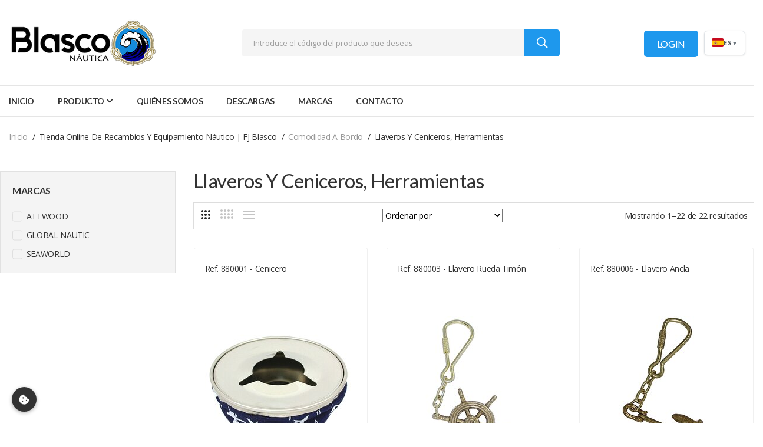

--- FILE ---
content_type: text/html; charset=UTF-8
request_url: https://fjblasco.es/es/producto/14270
body_size: 11633
content:
<!DOCTYPE HTML>
<html lang="es">
    <head>
        <meta charset="utf-8">
        <meta http-equiv="x-ua-compatible" content="ie=edge">
        <meta name="viewport" content="width=device-width, initial-scale=1">

        <!-- Favicon -->
        <link rel="shortcut icon" type="image/x-icon" href="/ext/img/favicon.ico">

        <title>Tienda Online de Recambios y Equipamiento Náutico | FJ Blasco</title>
<meta name="description" content="Encuentra rápidamente el recambio o accesorio naval que necesitas. Explora nuestro catálogo completo filtrando por categoría de producto o por marca del fabricante." />

        <!-- CSS
       ========================= -->
        <!--bootstrap min css-->
        <link rel="stylesheet" href="/ext/css/bootstrap.min.css" >
        <!--owl carousel min css-->
        <link rel="stylesheet" href="/ext/css/owl.carousel.min.css" >
        <!--slick min css-->
        <link rel="stylesheet" href="/ext/css/slick.css" >
        <!--magnific popup min css-->
        <link rel="stylesheet" href="/ext/css/magnific-popup.css" media="print" onload="this.media='all'">
        <!--font awesome css-->
        <link rel="stylesheet" href="/ext/css/font.awesome.css" >
        <!--ionicons min css-->
        <link rel="stylesheet" href="/ext/css/ionicons.min.css" media="print" onload="this.media='all'">
        <!--animate css-->
        <link rel="stylesheet" href="/ext/css/animate.css" media="print" onload="this.media='all'">
        <!--jquery ui min css-->
        <link rel="stylesheet" href="/ext/css/jquery-ui.min.css" >
        <!--slinky menu css-->
        <link rel="stylesheet" href="/ext/css/slinky.menu.css"media="print" onload="this.media='all'" >
        <!-- Plugins CSS -->
        <link rel="stylesheet" href="/ext/css/plugins.css" >

        <!-- Main Style CSS -->
        <link rel="stylesheet" href="/ext/css/style.css?v=1.0.1" >
        <link rel="stylesheet" 
      href="https://fonts.googleapis.com/css?family=Lato:100,300,300i,400,400i,700,700i,900,900i|Open+Sans:300,400,400i,600,600i,700,700i,800,800i&display=swap" media="print" onload="this.media='all'">
        <!--modernizr min js here-->
        <script type="text/javascript" src="/ext/js/vendor/modernizr-3.7.1.min.js"></script>
        <!--jquery min js-->
        <script type="text/javascript" src="/ext/js/vendor/jquery-3.4.1.min.js"></script>
        <script type="text/javascript" src="/ext/js/popper.js" async></script>
        <!--bootstrap min js-->
        <script type="text/javascript" src="/ext/js/bootstrap.min.js" async></script>
        <!--owl carousel min js-->
        <script type="text/javascript" src="/ext/js/owl.carousel.min.js"></script>
        <!--slick min js-->
        <script type="text/javascript" src="/ext/js/slick.min.js" ></script>
        <!--magnific popup min js-->
        <script type="text/javascript" src="/ext/js/jquery.magnific-popup.min.js" ></script>
        <!--jquery countdown min js-->
        <script type="text/javascript" src="/ext/js/jquery.countdown.js" async></script>
        <!--jquery ui min js-->
        <script type="text/javascript" src="/ext/js/jquery.ui.js" ></script>
        <!--jquery elevatezoom min js-->
        <script type="text/javascript" src="/ext/js/jquery.elevatezoom.js" ></script>
        <!--isotope packaged min js-->
        <script type="text/javascript" src="/ext/js/isotope.pkgd.min.js" ></script>
        <!--slinky menu js-->
        <script type="text/javascript" src="/ext/js/slinky.menu.js" ></script>
        <!-- Plugins JS -->
        <script type="text/javascript" src="/ext/js/plugins.js"></script>



<!-- <script src="https://code.jquery.com/jquery-3.4.1.min.js" integrity="sha256-CSXorXvZcTkaix6Yvo6HppcZGetbYMGWSFlBw8HfCJo=" crossorigin="anonymous"> -->
        <script type="text/javascript" src="/ext/js/looper.js"></script>

        <script>
            function searchProduct() {
                console.log($('#searchwords').val());
                if ($('#searchwords').val().trim() !== "") {
                     $('form#search').attr('action', "https://fjblasco.es/es/producto");
                     $("form#search").submit();
                } else {
                    $('#js_filterfield_pim #keywords').val('');
                    $("#js_filterfield_pim").submit();
                     return false;
                }
            }
            function searchProductMobile() {
                console.log($('#searchwordsMobile').val());
                if ($('#searchwordsMobile').val().trim() !== "") {
                    $('form#searchMobile').attr('action', "https://fjblasco.es/es/producto");
                    $("form#searchMobile").submit();

                } else {
                    $('#js_filterfield_pim #keywords').val('');
                    $("#js_filterfield_pim").submit();
                    return false;
                }

            }

                            function quickview(id){
                    $.get( "https://fjblasco.es/quickview?id="+id, function( data ) {
                        if (data.response != -"") {
                            $('#modal_box .modal_body').html(data.response);
                            $('.product_navactive').owlCarousel({
                                autoplay: true,
                                        loop: false,
                                nav: true,
                                autoplay: false,
                                autoplayTimeout: 8000,
                                items: 4,
                                dots:false,
                                navText: ['<i class="fa fa-angle-left"></i>','<i class="fa fa-angle-right"></i>'],
                                responsiveClass:true,
                                    responsive:{
                                         0:{items:1,},
                                        250:{items:2 },
                                        480:{items:3,},
                                        768:{items:4,},
                                    }
                            });
                            $('#modal_box').modal('show');
                        } else {
                           //) alert( 'No se podria añadir el producto en el carrito.');
                        }
                     });
                }
        </script>

        <script>
    let titleModalCookie   = "Usamos cookies";
    let descModalCookie    = "Utilizamos cookies para fines t\u00e9cnicos, anal\u00edticos y de marketing.";
    let acceptAllBtnText   = "Aceptar todas";
    let rejectAllBtnText   = "Rechazar todo";
    let prefsBtnText       = "Administrar preferencias";
    let cookiePolicyText   = "Politica de cookies";
    let privacyPolicyText  = "Aviso legal";
    let prefsTitleText     = "Centro de preferencias de consentimiento";
    let savePrefsBtnText   = "Guardar preferencias";
    let usageTitleText     = "Uso de cookies";
    let usageDescText      = "Utilizamos cookies para mejorar tu experiencia de navegaci\u00f3n, analizar el tr\u00e1fico del sitio y personalizar el contenido. Puedes cambiar o retirar tu consentimiento en cualquier momento desde este panel de preferencias.";
    let necTitleText       = "Cookies estrictamente necesarias";
    let necDescText        = "Estas cookies son esenciales para el funcionamiento b\u00e1sico del sitio web y no pueden desactivarse. Se utilizan, por ejemplo, para recordar tus preferencias de privacidad, iniciar sesi\u00f3n o llenar formularios.";
    let anaTitleText       = "Cookies de an\u00e1lisis";
    let anaDescText        = "Estas cookies recopilan informaci\u00f3n sobre c\u00f3mo los visitantes usan el sitio web, como las p\u00e1ginas m\u00e1s visitadas o si reciben mensajes de error. Todos los datos se recopilan de forma an\u00f3nima y se utilizan \u00fanicamente con fines estad\u00edsticos para mejorar la experiencia del usuario.";
    let mktTitleText       = "Cookies de marketing";
    let mktDescText        = "Estas cookies se utilizan para mostrar contenido de terceros como Google Maps o YouTube, as\u00ed como para fines de marketing y publicidad personalizada.";
</script>

        <!-- Cookie Consent - Final del head -->
        <link rel="stylesheet" href="https://cdn.jsdelivr.net/npm/@fortawesome/fontawesome-free@6.4.2/css/all.min.css" media="print" onload="this.media='all'"/>
                    <link rel="stylesheet"
                  href="https://cdn.jsdelivr.net/gh/orestbida/cookieconsent@3.1.0/dist/cookieconsent.css" media="print" onload="this.media='all'">
            <script src="https://cdn.jsdelivr.net/gh/orestbida/cookieconsent@3.1.0/dist/cookieconsent.umd.js"
                    defer></script>
            <script src="/static/js/cookieconsent-config.js?v=1.0.1" defer></script>
            </head>

    <body>
        <!-- Cookie manage button in body -->
        <button type="button" data-cc="show-preferencesModal" aria-label="modal_cookie_manage" class="cookie-manage-btn">
            <i class="fas fa-cookie-bite"></i>
        </button>

        <!-- Main Wrapper Start -->
        <!--header area start-->
        <header class="header_area header_padding">

            <!--header middel start-->
            <div class="header_middle middle_two">
                <div class="container">
                    <div class="align-items-center" style="display: flex; justify-content: space-between;">
                        <div>
                            <div class="logo">
                                <a href="https://fjblasco.es/es"><img src="https://fjblasco.es/ext/img/logo/logo.png" alt="" width="253" height="95"></a>
                            </div>
                        </div>
                        <div class="search-container search_two">
                            <form id="search" method="POST">
                                <div class="search_box">
                                    <input placeholder="Introduce el código del producto que deseas" type="search" onsearch="searchProduct()" name="searchwords" id="searchwords">
                                    <button type="button" onClick="searchProduct();"><i class="ion-ios-search-strong"></i></button>
                                </div>
                            </form>
                        </div>
                        <div style="display: flex; place-items: center;">
                            <div class="middel_right">
                                
<div class="middel_right_info">
    <div class="header_wishlist btn-login">
        <a class="button title" href="https://fjblasco.es/secure/login">LOGIN</a>                           
    </div>
    <div class="header_wishlist btn-login-mobile">
        <a href="https://fjblasco.es/secure/login" title="LOGIN">
            <span class="lnr lnr-user"></span>
            <!-- <br/><p>LOGIN</p> -->
        </a>
       <!--  <span class="wishlist_quantity">3</span> -->
    </div>
    <div class="header_wishlist" style="display: none;" >
        <a class="button title" href="https://fjblasco.es/cliente/registrar">REGISTRAR</a>                              
    </div>   
</div>                            </div>

                            <div class="desktop-language-selector">
                                <div class="header_language_selector">
    <div class="language-dropdown">
                
        <!-- Main dropdown button -->
        <button class="language-dropdown-toggle" type="button">
                            <img src="/bundles/pimcoreadmin/img/flags/countries/es.svg" alt="Español" />
                        <span class="current-language-code">ES</span>
            <span class="dropdown-arrow">▼</span>
        </button>
        
        <!-- Dropdown options -->
        <div class="language-dropdown-menu">
                                                                            <a href="/es" 
                    class="language-option"
                    title="English">
                                                    <img src="/bundles/pimcoreadmin/img/flags/countries/gb.svg" alt="English" />
                                                <span class="language-name">English</span>
                    </a>
                                    </div>
    </div>
</div>                            </div>

                            <div class="canvas_open">
                                <!-- <span>MENU</span> -->
                                <div><i class="ion-navicon"></i></div>
                            </div>
                        </div>
                    </div>
                </div>
            </div>
            <!--header middel end-->
            <!--header bottom satrt-->
            <div class="header_bottom bottom_two sticky-header">
                <div class="container">
                    <div class="row align-items-center">
                        <div class="col-12">
                            <div class="header_bottom_container">
                                                                <div class="categories_menu">
                                    <div class="categories_title">
                                        <div class="categori_toggle">Examinar Categorias</div>
                                    </div>
                                    <div class="categories_menu_toggle">
                                        <ul>
                                            <li><a href="/es">INICIO </a></li><li class="menu_item_children categorie_list mas"><a href="#">PRODUCTO<i class="fa fa-angle-right"></i></a><ul class="categories_mega_menu" style="font-weight: 100;"><li style="font-weight: 100;" ><a href="https://fjblasco.es/es/producto/14158">Gobierno</a></li><li style="font-weight: 100;" ><a href="https://fjblasco.es/es/producto/14170">Motor</a></li><li style="font-weight: 100;" ><a href="https://fjblasco.es/es/producto/14187">Casco, cubierta y arboladura</a></li><li style="font-weight: 100;" ><a href="https://fjblasco.es/es/producto/14206">Agua, aire y combustible</a></li><li style="font-weight: 100;" ><a href="https://fjblasco.es/es/producto/14225">Electricidad</a></li><li style="font-weight: 100;" ><a href="https://fjblasco.es/es/producto/14238">Mantenimiento</a></li><li style="font-weight: 100;" ><a href="https://fjblasco.es/es/producto/14251">Comodidad a bordo</a></li><li style="font-weight: 100;" ><a href="https://fjblasco.es/es/producto/14272">Seguridad, amarre y fondeo</a></li><li style="font-weight: 100;" ><a href="https://fjblasco.es/es/producto/14222">Tubería agua</a></li><li style="font-weight: 100;" ><a href="https://fjblasco.es/es/producto/14223">Tubería gasolina</a></li><li style="font-weight: 100;" ><a href="https://fjblasco.es/es/producto/14224">Tubería de escape</a></li></ul><li><a href="/es/quienes-somos">QUIéNES SOMOS </a></li><li><a href="/es/descargas">DESCARGAS </a></li><li><a href="/es/marcas">MARCAS </a></li><li><a href="/es/contacto">CONTACTO </a></li><li><a href="/es/aviso-legal">AVISO LEGAL </a></li><li><a href="/es/politica-cookies">POLITICA DE COOKIES </a></li>                                        </ul>
                                    </div>
                                </div>
                                <div class="main_menu">
                                    <nav>
                                        <ul>
                                            <li><a href="/es">INICIO </a></li><li><a href="#">PRODUCTO<i class="fa fa-angle-down"></i></a><ul class="sub_menu"><li><a href="https://fjblasco.es/es/producto/14158">Gobierno<i class="fa fa-angle-right"></i></a><ul class="producto"><li><a href="https://fjblasco.es/es/producto/14159">Flaps</a></li><li><a href="https://fjblasco.es/es/producto/14160">Accesorios gobierno</a></li><li><a href="https://fjblasco.es/es/producto/14161">Mandos</a></li><li><a href="https://fjblasco.es/es/producto/14162">Jackplates</a></li><li><a href="https://fjblasco.es/es/producto/14163">Volantes y ruedas de timón</a></li><li><a href="https://fjblasco.es/es/producto/14164">Direcciones mecánicas</a></li><li><a href="https://fjblasco.es/es/producto/14165">Cables de control y accesorios</a></li><li><a href="https://fjblasco.es/es/producto/14166">Direcciones hidraulicas y accesorios</a></li><li><a href="https://fjblasco.es/es/producto/14167">Dirección electrónica</a></li></ul></li><li><a href="https://fjblasco.es/es/producto/14170">Motor<i class="fa fa-angle-right"></i></a><ul class="producto"><li><a href="https://fjblasco.es/es/producto/14171">Accesorios fueraborda</a></li><li><a href="https://fjblasco.es/es/producto/14172">Depósitos combustible</a></li><li><a href="https://fjblasco.es/es/producto/14173">Filtros de gasolina</a></li><li><a href="https://fjblasco.es/es/producto/14174">Impulsores</a></li><li><a href="https://fjblasco.es/es/producto/14175">Bombas extracción aceite</a></li><li><a href="https://fjblasco.es/es/producto/14176">Aforadores</a></li><li><a href="https://fjblasco.es/es/producto/14177">Anodos de zinc para eliminar electrolisis</a></li><li><a href="https://fjblasco.es/es/producto/14178">Plancha insonorizante</a></li><li><a href="https://fjblasco.es/es/producto/14179">Cojinetes</a></li><li><a href="https://fjblasco.es/es/producto/14180">Escapes</a></li><li><a href="https://fjblasco.es/es/producto/14181">Relojería</a></li><li><a href="https://fjblasco.es/es/producto/14182">Bombas mecánicas refrigeración</a></li><li><a href="https://fjblasco.es/es/producto/14183">Expositores de motor</a></li><li><a href="https://fjblasco.es/es/producto/14184">Alternadores, motores de trim y arranques</a></li><li><a href="https://fjblasco.es/es/producto/14185">Filtros de aceite</a></li><li><a href="https://fjblasco.es/es/producto/14186">Hélices</a></li></ul></li><li><a href="https://fjblasco.es/es/producto/14187">Casco, cubierta y arboladura<i class="fa fa-angle-right"></i></a><ul class="producto"><li><a href="https://fjblasco.es/es/producto/14188"></a></li><li><a href="https://fjblasco.es/es/producto/14189">Reenvios</a></li><li><a href="https://fjblasco.es/es/producto/14190">Guiadores</a></li><li><a href="https://fjblasco.es/es/producto/14191">Poleas</a></li><li><a href="https://fjblasco.es/es/producto/14192">Sticks</a></li><li><a href="https://fjblasco.es/es/producto/14193">Escotillas, portillos y amortiguadores</a></li><li><a href="https://fjblasco.es/es/producto/14194">Accesorios de neumáticas</a></li><li><a href="https://fjblasco.es/es/producto/14195">Cintones y accesorios</a></li><li><a href="https://fjblasco.es/es/producto/14196">Herrajes jarcia</a></li><li><a href="https://fjblasco.es/es/producto/14197">Grilletería</a></li><li><a href="https://fjblasco.es/es/producto/14198">Cabullería</a></li><li><a href="https://fjblasco.es/es/producto/14199">Herrajes</a></li><li><a href="https://fjblasco.es/es/producto/14200">Bisagras</a></li><li><a href="https://fjblasco.es/es/producto/14201">Portacañas</a></li><li><a href="https://fjblasco.es/es/producto/14202">Embellecedores de tornillería</a></li><li><a href="https://fjblasco.es/es/producto/14203">Soportes de motor</a></li><li><a href="https://fjblasco.es/es/producto/14204">Herrajes vela ligera</a></li><li><a href="https://fjblasco.es/es/producto/14205">Manetas de winche</a></li></ul></li><li><a href="https://fjblasco.es/es/producto/14206">Agua, aire y combustible<i class="fa fa-angle-right"></i></a><ul class="producto"><li><a href="https://fjblasco.es/es/producto/18715">Tubería de agua</a></li><li><a href="https://fjblasco.es/es/producto/14207">Bombas de achique</a></li><li><a href="https://fjblasco.es/es/producto/14208">Duchas, grifos y recambios</a></li><li><a href="https://fjblasco.es/es/producto/14209">Fontanería</a></li><li><a href="https://fjblasco.es/es/producto/14210">Respiraderos de tanque</a></li><li><a href="https://fjblasco.es/es/producto/14211">Tapones combustible y agua</a></li><li><a href="https://fjblasco.es/es/producto/14212">Rejillas</a></li><li><a href="https://fjblasco.es/es/producto/14213">Bombas oxigenación agua</a></li><li><a href="https://fjblasco.es/es/producto/14214">Filtros de agua</a></li><li><a href="https://fjblasco.es/es/producto/14215">Bombas de presión y baldeo</a></li><li><a href="https://fjblasco.es/es/producto/14216">Depósitos de agua</a></li><li><a href="https://fjblasco.es/es/producto/14217">Depósitos aguas negras</a></li><li><a href="https://fjblasco.es/es/producto/14218">Extractores</a></li><li><a href="https://fjblasco.es/es/producto/14219">Tubería de aire</a></li><li><a href="https://fjblasco.es/es/producto/14220">Fregaderos</a></li><li><a href="https://fjblasco.es/es/producto/14221">Abrazaderas</a></li></ul></li><li><a href="https://fjblasco.es/es/producto/14225">Electricidad<i class="fa fa-angle-right"></i></a><ul class="producto"><li><a href="https://fjblasco.es/es/producto/14226">Interruptores, pulsadores</a></li><li><a href="https://fjblasco.es/es/producto/14227">Automáticos de sentinas</a></li><li><a href="https://fjblasco.es/es/producto/14228">Desconectadores baterías y accesorios</a></li><li><a href="https://fjblasco.es/es/producto/14229">Luces interiores</a></li><li><a href="https://fjblasco.es/es/producto/14230">Altavoces</a></li><li><a href="https://fjblasco.es/es/producto/14231">Accesorios electricidad</a></li><li><a href="https://fjblasco.es/es/producto/14232">Luces exteriores</a></li><li><a href="https://fjblasco.es/es/producto/14233">Paneles interruptores</a></li><li><a href="https://fjblasco.es/es/producto/14234">Cable eléctrico y accesorios</a></li><li><a href="https://fjblasco.es/es/producto/14235">Conexiones a puerto</a></li><li><a href="https://fjblasco.es/es/producto/14236">Limpiaparabrisas</a></li><li><a href="https://fjblasco.es/es/producto/14237">Bocinas</a></li></ul></li><li><a href="https://fjblasco.es/es/producto/14238">Mantenimiento<i class="fa fa-angle-right"></i></a><ul class="producto"><li><a href="https://fjblasco.es/es/producto/72389">Kits mantenimiento</a></li><li><a href="https://fjblasco.es/es/producto/14239">Aditivos inodoros</a></li><li><a href="https://fjblasco.es/es/producto/14240">Aceites y grasas</a></li><li><a href="https://fjblasco.es/es/producto/14241">Pintura motor y retoques</a></li><li><a href="https://fjblasco.es/es/producto/14242">Pegamentos</a></li><li><a href="https://fjblasco.es/es/producto/14243">Pintura de neumáticas</a></li><li><a href="https://fjblasco.es/es/producto/14244">Tejidos, resinas y masillas</a></li><li><a href="https://fjblasco.es/es/producto/14245">Limpiadores y protectores</a></li><li><a href="https://fjblasco.es/es/producto/14246">Limpiacalas</a></li><li><a href="https://fjblasco.es/es/producto/14247">Rodillos y brochas</a></li><li><a href="https://fjblasco.es/es/producto/14248">Aditivos para combustible</a></li><li><a href="https://fjblasco.es/es/producto/14249">Cepillo</a></li><li><a href="https://fjblasco.es/es/producto/14250">Cintas adhesivas</a></li></ul></li><li><a href="https://fjblasco.es/es/producto/14251">Comodidad a bordo<i class="fa fa-angle-right"></i></a><ul class="producto"><li><a href="https://fjblasco.es/es/producto/14252">Cocinas</a></li><li><a href="https://fjblasco.es/es/producto/14253">Neveras y congeladores</a></li><li><a href="https://fjblasco.es/es/producto/14254">Aire acondicionado</a></li><li><a href="https://fjblasco.es/es/producto/14255">Inodoros y recambios</a></li><li><a href="https://fjblasco.es/es/producto/14256">Infladores</a></li><li><a href="https://fjblasco.es/es/producto/14257">Pasarelas</a></li><li><a href="https://fjblasco.es/es/producto/14258">Escaleras y plataformas</a></li><li><a href="https://fjblasco.es/es/producto/14259">Ruedas de arrastre</a></li><li><a href="https://fjblasco.es/es/producto/14260">Pescantes</a></li><li><a href="https://fjblasco.es/es/producto/14261">Roll bar</a></li><li><a href="https://fjblasco.es/es/producto/14262">Asientos y pedestales</a></li><li><a href="https://fjblasco.es/es/producto/14263">Tapas de registro y accesorios</a></li><li><a href="https://fjblasco.es/es/producto/14264">Antideslizantes</a></li><li><a href="https://fjblasco.es/es/producto/14265">Cabrestantes y cinchas</a></li><li><a href="https://fjblasco.es/es/producto/14266">Planchas de poliwood</a></li><li><a href="https://fjblasco.es/es/producto/14267">Ski y accesorios</a></li><li><a href="https://fjblasco.es/es/producto/14268">Fundas de motor y barcos</a></li><li><a href="https://fjblasco.es/es/producto/14269">Toldillas y accesorios</a></li><li><a href="https://fjblasco.es/es/producto/14270">Llaveros y ceniceros, herramientas</a></li><li><a href="https://fjblasco.es/es/producto/14271">Calentadores</a></li></ul></li><li><a href="https://fjblasco.es/es/producto/14272">Seguridad, amarre y fondeo<i class="fa fa-angle-right"></i></a><ul class="producto"><li><a href="https://fjblasco.es/es/producto/14273">Banderas</a></li><li><a href="https://fjblasco.es/es/producto/14274">Anclas</a></li><li><a href="https://fjblasco.es/es/producto/14275">Cabos de fondeo</a></li><li><a href="https://fjblasco.es/es/producto/14276">Red de proa</a></li><li><a href="https://fjblasco.es/es/producto/14277">Muelles de amarre</a></li><li><a href="https://fjblasco.es/es/producto/14278">Molinetes y accesorios</a></li><li><a href="https://fjblasco.es/es/producto/14279">Compases</a></li><li><a href="https://fjblasco.es/es/producto/14280">Electrónica</a></li><li><a href="https://fjblasco.es/es/producto/14281">Cartas y accesorios</a></li><li><a href="https://fjblasco.es/es/producto/14282">Remos pagayas y accesorios</a></li><li><a href="https://fjblasco.es/es/producto/14283">Reflectores de radar</a></li><li><a href="https://fjblasco.es/es/producto/14284">Defensas y accesorios</a></li><li><a href="https://fjblasco.es/es/producto/14285">Campanas</a></li><li><a href="https://fjblasco.es/es/producto/14286">Aros salvavidas y accesorios</a></li><li><a href="https://fjblasco.es/es/producto/14287"> Accesorios seguridad</a></li><li><a href="https://fjblasco.es/es/producto/14288">Extintores y accesorios</a></li><li><a href="https://fjblasco.es/es/producto/14289">Puntuera de proa</a></li><li><a href="https://fjblasco.es/es/producto/14290">Varios seguridad</a></li><li><a href="https://fjblasco.es/es/producto/14291">Botiquines</a></li><li><a href="https://fjblasco.es/es/producto/14292">Chalecos salvavidas</a></li></ul></li><li><a href="https://fjblasco.es/es/producto/14222">Tubería agua</i></a><li><a href="https://fjblasco.es/es/producto/14223">Tubería gasolina</i></a><li><a href="https://fjblasco.es/es/producto/14224">Tubería de escape</i></a></ul><li><a href="/es/quienes-somos">QUIéNES SOMOS </a></li><li><a href="/es/descargas">DESCARGAS </a></li><li><a href="/es/marcas">MARCAS </a></li><li><a href="/es/contacto">CONTACTO </a></li>                                        </ul>
                                    </nav>
                                </div>
                            </div>
                        </div>
                    </div>
                </div>
            </div>
            <!--header bottom end-->
        </header>

        <!--  <div class="cookiesms" id="cookie1">
         Esta web utiliza cookies, puedes ver nuestra  <a href="#">la política de cookies, aquí</a>
         Si continuas navegando estás aceptándola
         <button onclick="controlcookies()">Aceptar</button>
         <div  class="cookies2" onmouseover="document.getElementById('cookie1').style.bottom = '0px';">Política de cookies + </div>
         </div> -->

        <!--header area end-->
        <div class="off_canvars_overlay"></div>
        <div class="Offcanvas_menu">
            <div class="container">
                <div class="row">
                    <div class="col-12">

                        <div class="Offcanvas_menu_wrapper">
                            <div class="canvas_close">
                                <a href="#"><i class="ion-android-close"></i></a>
                            </div>
                            <div class="search-container">
	                            <form id="searchMobile" method="POST"><!-- action="/buscar">-->
		                            <div class="search_box">
			                            <input placeholder="Busca el producto aqui..." type="search" name="searchwords" id="searchwordsMobile">
			                            <button type="submit" onClick="searchProductMobile();"><i class="ion-ios-search-strong"></i></button>
		                            </div>
	                            </form>
<!--                                <form action="/buscar">-->
<!--                                    <div class="search_box">-->
<!--                                        <input placeholder="Busca el producto aqui..." type="text"  name="text">-->
<!--                                        <button type="submit"><i class="ion-ios-search-strong"></i></button>-->
<!--                                    </div>-->
<!--                                </form>-->
                            </div>
                            <div id="menu" class="text-left ">
                                <ul class="offcanvas_main_menu"><li><a href="/es">INICIO </a></li><li><a href="/es/quienes-somos">QUIéNES SOMOS </a></li><li><a href="/es/descargas">DESCARGAS </a></li><li><a href="/es/marcas">MARCAS </a></li><li><a href="/es/contacto">CONTACTO </a></li><li class="menu-item-has-children"><a  class="uppercase" href="#">Producto</a><ul class="sub-menu"><li class="menu-item-has-children"><a href="#">Gobierno</a><ul class="sub-menu"><li><a href="https://fjblasco.es/es/producto/14159">Flaps</a></li><li><a href="https://fjblasco.es/es/producto/14160">Accesorios gobierno</a></li><li><a href="https://fjblasco.es/es/producto/14161">Mandos</a></li><li><a href="https://fjblasco.es/es/producto/14162">Jackplates</a></li><li><a href="https://fjblasco.es/es/producto/14163">Volantes y ruedas de timón</a></li><li><a href="https://fjblasco.es/es/producto/14164">Direcciones mecánicas</a></li><li><a href="https://fjblasco.es/es/producto/14165">Cables de control y accesorios</a></li><li><a href="https://fjblasco.es/es/producto/14166">Direcciones hidraulicas y accesorios</a></li><li><a href="https://fjblasco.es/es/producto/14167">Dirección electrónica</a></li></ul></li><li class="menu-item-has-children"><a href="#">Motor</a><ul class="sub-menu"><li><a href="https://fjblasco.es/es/producto/14171">Accesorios fueraborda</a></li><li><a href="https://fjblasco.es/es/producto/14172">Depósitos combustible</a></li><li><a href="https://fjblasco.es/es/producto/14173">Filtros de gasolina</a></li><li><a href="https://fjblasco.es/es/producto/14174">Impulsores</a></li><li><a href="https://fjblasco.es/es/producto/14175">Bombas extracción aceite</a></li><li><a href="https://fjblasco.es/es/producto/14176">Aforadores</a></li><li><a href="https://fjblasco.es/es/producto/14177">Anodos de zinc para eliminar electrolisis</a></li><li><a href="https://fjblasco.es/es/producto/14178">Plancha insonorizante</a></li><li><a href="https://fjblasco.es/es/producto/14179">Cojinetes</a></li><li><a href="https://fjblasco.es/es/producto/14180">Escapes</a></li><li><a href="https://fjblasco.es/es/producto/14181">Relojería</a></li><li><a href="https://fjblasco.es/es/producto/14182">Bombas mecánicas refrigeración</a></li><li><a href="https://fjblasco.es/es/producto/14183">Expositores de motor</a></li><li><a href="https://fjblasco.es/es/producto/14184">Alternadores, motores de trim y arranques</a></li><li><a href="https://fjblasco.es/es/producto/14185">Filtros de aceite</a></li><li><a href="https://fjblasco.es/es/producto/14186">Hélices</a></li></ul></li><li class="menu-item-has-children"><a href="#">Casco, cubierta y arboladura</a><ul class="sub-menu"><li><a href="https://fjblasco.es/es/producto/14188"></a></li><li><a href="https://fjblasco.es/es/producto/14189">Reenvios</a></li><li><a href="https://fjblasco.es/es/producto/14190">Guiadores</a></li><li><a href="https://fjblasco.es/es/producto/14191">Poleas</a></li><li><a href="https://fjblasco.es/es/producto/14192">Sticks</a></li><li><a href="https://fjblasco.es/es/producto/14193">Escotillas, portillos y amortiguadores</a></li><li><a href="https://fjblasco.es/es/producto/14194">Accesorios de neumáticas</a></li><li><a href="https://fjblasco.es/es/producto/14195">Cintones y accesorios</a></li><li><a href="https://fjblasco.es/es/producto/14196">Herrajes jarcia</a></li><li><a href="https://fjblasco.es/es/producto/14197">Grilletería</a></li><li><a href="https://fjblasco.es/es/producto/14198">Cabullería</a></li><li><a href="https://fjblasco.es/es/producto/14199">Herrajes</a></li><li><a href="https://fjblasco.es/es/producto/14200">Bisagras</a></li><li><a href="https://fjblasco.es/es/producto/14201">Portacañas</a></li><li><a href="https://fjblasco.es/es/producto/14202">Embellecedores de tornillería</a></li><li><a href="https://fjblasco.es/es/producto/14203">Soportes de motor</a></li><li><a href="https://fjblasco.es/es/producto/14204">Herrajes vela ligera</a></li><li><a href="https://fjblasco.es/es/producto/14205">Manetas de winche</a></li></ul></li><li class="menu-item-has-children"><a href="#">Agua, aire y combustible</a><ul class="sub-menu"><li><a href="https://fjblasco.es/es/producto/18715">Tubería de agua</a></li><li><a href="https://fjblasco.es/es/producto/14207">Bombas de achique</a></li><li><a href="https://fjblasco.es/es/producto/14208">Duchas, grifos y recambios</a></li><li><a href="https://fjblasco.es/es/producto/14209">Fontanería</a></li><li><a href="https://fjblasco.es/es/producto/14210">Respiraderos de tanque</a></li><li><a href="https://fjblasco.es/es/producto/14211">Tapones combustible y agua</a></li><li><a href="https://fjblasco.es/es/producto/14212">Rejillas</a></li><li><a href="https://fjblasco.es/es/producto/14213">Bombas oxigenación agua</a></li><li><a href="https://fjblasco.es/es/producto/14214">Filtros de agua</a></li><li><a href="https://fjblasco.es/es/producto/14215">Bombas de presión y baldeo</a></li><li><a href="https://fjblasco.es/es/producto/14216">Depósitos de agua</a></li><li><a href="https://fjblasco.es/es/producto/14217">Depósitos aguas negras</a></li><li><a href="https://fjblasco.es/es/producto/14218">Extractores</a></li><li><a href="https://fjblasco.es/es/producto/14219">Tubería de aire</a></li><li><a href="https://fjblasco.es/es/producto/14220">Fregaderos</a></li><li><a href="https://fjblasco.es/es/producto/14221">Abrazaderas</a></li></ul></li><li class="menu-item-has-children"><a href="#">Electricidad</a><ul class="sub-menu"><li><a href="https://fjblasco.es/es/producto/14226">Interruptores, pulsadores</a></li><li><a href="https://fjblasco.es/es/producto/14227">Automáticos de sentinas</a></li><li><a href="https://fjblasco.es/es/producto/14228">Desconectadores baterías y accesorios</a></li><li><a href="https://fjblasco.es/es/producto/14229">Luces interiores</a></li><li><a href="https://fjblasco.es/es/producto/14230">Altavoces</a></li><li><a href="https://fjblasco.es/es/producto/14231">Accesorios electricidad</a></li><li><a href="https://fjblasco.es/es/producto/14232">Luces exteriores</a></li><li><a href="https://fjblasco.es/es/producto/14233">Paneles interruptores</a></li><li><a href="https://fjblasco.es/es/producto/14234">Cable eléctrico y accesorios</a></li><li><a href="https://fjblasco.es/es/producto/14235">Conexiones a puerto</a></li><li><a href="https://fjblasco.es/es/producto/14236">Limpiaparabrisas</a></li><li><a href="https://fjblasco.es/es/producto/14237">Bocinas</a></li></ul></li><li class="menu-item-has-children"><a href="#">Mantenimiento</a><ul class="sub-menu"><li><a href="https://fjblasco.es/es/producto/72389">Kits mantenimiento</a></li><li><a href="https://fjblasco.es/es/producto/14239">Aditivos inodoros</a></li><li><a href="https://fjblasco.es/es/producto/14240">Aceites y grasas</a></li><li><a href="https://fjblasco.es/es/producto/14241">Pintura motor y retoques</a></li><li><a href="https://fjblasco.es/es/producto/14242">Pegamentos</a></li><li><a href="https://fjblasco.es/es/producto/14243">Pintura de neumáticas</a></li><li><a href="https://fjblasco.es/es/producto/14244">Tejidos, resinas y masillas</a></li><li><a href="https://fjblasco.es/es/producto/14245">Limpiadores y protectores</a></li><li><a href="https://fjblasco.es/es/producto/14246">Limpiacalas</a></li><li><a href="https://fjblasco.es/es/producto/14247">Rodillos y brochas</a></li><li><a href="https://fjblasco.es/es/producto/14248">Aditivos para combustible</a></li><li><a href="https://fjblasco.es/es/producto/14249">Cepillo</a></li><li><a href="https://fjblasco.es/es/producto/14250">Cintas adhesivas</a></li></ul></li><li class="menu-item-has-children"><a href="#">Comodidad a bordo</a><ul class="sub-menu"><li><a href="https://fjblasco.es/es/producto/14252">Cocinas</a></li><li><a href="https://fjblasco.es/es/producto/14253">Neveras y congeladores</a></li><li><a href="https://fjblasco.es/es/producto/14254">Aire acondicionado</a></li><li><a href="https://fjblasco.es/es/producto/14255">Inodoros y recambios</a></li><li><a href="https://fjblasco.es/es/producto/14256">Infladores</a></li><li><a href="https://fjblasco.es/es/producto/14257">Pasarelas</a></li><li><a href="https://fjblasco.es/es/producto/14258">Escaleras y plataformas</a></li><li><a href="https://fjblasco.es/es/producto/14259">Ruedas de arrastre</a></li><li><a href="https://fjblasco.es/es/producto/14260">Pescantes</a></li><li><a href="https://fjblasco.es/es/producto/14261">Roll bar</a></li><li><a href="https://fjblasco.es/es/producto/14262">Asientos y pedestales</a></li><li><a href="https://fjblasco.es/es/producto/14263">Tapas de registro y accesorios</a></li><li><a href="https://fjblasco.es/es/producto/14264">Antideslizantes</a></li><li><a href="https://fjblasco.es/es/producto/14265">Cabrestantes y cinchas</a></li><li><a href="https://fjblasco.es/es/producto/14266">Planchas de poliwood</a></li><li><a href="https://fjblasco.es/es/producto/14267">Ski y accesorios</a></li><li><a href="https://fjblasco.es/es/producto/14268">Fundas de motor y barcos</a></li><li><a href="https://fjblasco.es/es/producto/14269">Toldillas y accesorios</a></li><li><a href="https://fjblasco.es/es/producto/14270">Llaveros y ceniceros, herramientas</a></li><li><a href="https://fjblasco.es/es/producto/14271">Calentadores</a></li></ul></li><li class="menu-item-has-children"><a href="#">Seguridad, amarre y fondeo</a><ul class="sub-menu"><li><a href="https://fjblasco.es/es/producto/14273">Banderas</a></li><li><a href="https://fjblasco.es/es/producto/14274">Anclas</a></li><li><a href="https://fjblasco.es/es/producto/14275">Cabos de fondeo</a></li><li><a href="https://fjblasco.es/es/producto/14276">Red de proa</a></li><li><a href="https://fjblasco.es/es/producto/14277">Muelles de amarre</a></li><li><a href="https://fjblasco.es/es/producto/14278">Molinetes y accesorios</a></li><li><a href="https://fjblasco.es/es/producto/14279">Compases</a></li><li><a href="https://fjblasco.es/es/producto/14280">Electrónica</a></li><li><a href="https://fjblasco.es/es/producto/14281">Cartas y accesorios</a></li><li><a href="https://fjblasco.es/es/producto/14282">Remos pagayas y accesorios</a></li><li><a href="https://fjblasco.es/es/producto/14283">Reflectores de radar</a></li><li><a href="https://fjblasco.es/es/producto/14284">Defensas y accesorios</a></li><li><a href="https://fjblasco.es/es/producto/14285">Campanas</a></li><li><a href="https://fjblasco.es/es/producto/14286">Aros salvavidas y accesorios</a></li><li><a href="https://fjblasco.es/es/producto/14287"> Accesorios seguridad</a></li><li><a href="https://fjblasco.es/es/producto/14288">Extintores y accesorios</a></li><li><a href="https://fjblasco.es/es/producto/14289">Puntuera de proa</a></li><li><a href="https://fjblasco.es/es/producto/14290">Varios seguridad</a></li><li><a href="https://fjblasco.es/es/producto/14291">Botiquines</a></li><li><a href="https://fjblasco.es/es/producto/14292">Chalecos salvavidas</a></li></ul></li><li class="menu-item-has-children"><a href="https://fjblasco.es/es/producto/14222">Tubería agua</a></li><li class="menu-item-has-children"><a href="https://fjblasco.es/es/producto/14223">Tubería gasolina</a></li><li class="menu-item-has-children"><a href="https://fjblasco.es/es/producto/14224">Tubería de escape</a></li></ul></li><li class="menu-item-has-children mobile-language-menu"><a class="uppercase" href="#">Idioma</a><ul class="sub-menu"><li class="current-language"><a href="#">Español (ES) <span class="current-indicator">✓</span></a></li><li><a href="/es">English (GB)</a></li></ul></li></ul>                            </div>
                        </div>
                    </div>
                </div>
            </div>

        </div>
        <!-- //Content Web -->

                    <!--breadcrumbs area start-->
            <div class="breadcrumbs_area">
                <div class="container">
                    <div class="row">
                        <div class="col-12">
                            <div class="breadcrumb_content">
                                <ul>
                                    <li><a href="https://fjblasco.es/es">Inicio</a></li>
                                    <li><span  class="pathway" style="font-weight:normal !important;">Tienda Online de Recambios y Equipamiento Náutico | FJ Blasco</span></li>                                          <li><a href="javascript:void(0);" onClick="$('#js_filterfield_pim').attr('action', 'https://fjblasco.es/es/producto/14251');$('#js_filterfield_pim').submit();" class="pathway" aria-label="Comodidad a bordo">Comodidad a bordo</a></li>
                                          <li><span  class="pathway" style="font-weight:normal !important;">Llaveros y ceniceros, herramientas</span></li>                                </ul>
                            </div>
                        </div>
                    </div>
                </div>
            </div>
            <!--breadcrumbs area end-->
        <div >
<script src="https://fjblasco.es/static/js/productfilters.js" type="text/javascript"></script>



        <!--shop  area start-->
    <div class="shop_area shop_reverse">

        <div class="container">
<form class="row" id="js_filterfield_pim" action="" method="post">
            <div class="row">
                
                <div class="col-lg-9 col-md-12 order-2">
                    <div class="shop_title">
                                                <h1>Llaveros y ceniceros, herramientas</h1>
                                            </div>
                    <input type="hidden" id="listViewStyle" name="listViewStyle" value="grid_3" />
                    <input type="hidden" id="limit" name="limit" value="32" />
                    <input type="hidden" id="page" name="page" value="1" />
                     <input type="hidden" id="keywords" name="keywords" value="" />
                    <div class="shop_toolbar_wrapper">
                        <div class="shop_toolbar_btn">
                            <button data-role="grid_3" type="button" class=" btn-grid-3 active" data-toggle="tooltip" title="3" onClick="$('#listViewStyle').val('grid_3');"></button>
                            <button data-role="grid_4" type="button" class="btn-grid-4" data-toggle="tooltip" title="4" onClick="$('#listViewStyle').val('grid_4');"></button>
                            <button data-role="grid_list" type="button" class=" btn-list" data-toggle="tooltip>" title="List" onClick="$('#listViewStyle').val('grid_list');"></button>
                        </div>
                        <div class=" niceselect_option select">
                            <select name="orderBy" id="orderBy" onchange="$('#js_filterfield_pim').submit();">
                                <option selected value="">Ordenar por</option>
                                <option value="nombre">Por nombre: ascendente</option>
                                <option value="nombre#desc">Por nombre: descendente</option>
                                <option value="precio">Precio: menor a mayor</option>
                                <option value="precio#desc">Precio: mayor a menor</option>
                                <option value="referencia">Por referencia: ascendente</option>
                                <option value="referencia#desc">Por referencia: descendente</option>
                            </select>
                        </div>
                        <div class="page_amount" id="paginas" name="paginas">
                                                        <p>Mostrando 1–22 de 22 resultados</p>
                        </div>
                    </div>
                    <!--shop toolbar end-->

                    <div class="row shop_wrapper grid_3" id="products" name="products">
    <div class="col-lg-4 col-md-4 col-sm-6">
    <div class="single_product">
        <div class="product_name grid_name ProdDetailH">
            <div class="product_title"><a href="https://fjblasco.es/es/product/details/1114">Ref. 880001 - Cenicero</a></div>
            <p class="manufacture_product"><a href="https://fjblasco.es//product/"></a></p>
        </div>
        <div class="product_thumb" name="quick" id="prd_1114">
            <a class="primary_img" href="https://fjblasco.es/es/product/details/1114">
                <img src= " /Productos/ZJ-411-417BOTES/image-thumb__4153__productThumbnail/880001--c.jpg" alt="" id="prd_1114_img">										
            </a>                             
            <div class="action_links">
                <ul>
                    <li class="quick_button" ><a href="#" data-toggle="modal" title="quick view" onclick="quickview(1114)"> <span class="lnr lnr-magnifier"></span></a></li>
                    <!-- <li class="wishlist"><a href="wishlist.html" title="Add to Wishlist"><span class="lnr lnr-heart"></span></a></li> -->
                    <!--<li class="compare"><a href="compare.html" title="compare"><span class="lnr lnr-sync"></span></a></li>-->
                </ul>
            </div>
        </div>
        <div class="product_content grid_content">
    <div class="content_inner">
        <div class="product_footer d-flex align-items-center">
            <div class="price_box">
    <table>
                    <tr>
                <td>PVP: </td>
                <td><span class="pvp_price">18.99€</span></td>
            </tr>
            </table>
</div>                    </div>
    </div>
</div>        <div class="product_content list_content">
    <div class="left_caption">
        <div class="product_name">
            <div class="product_title"><a href="https://fjblasco.es/es/product/details/1114">Ref. 880001 - Cenicero</a></div class="product_title">
        </div>

        <div class="product_desc ProdDetail">
            <p>Con paravientos, fabricado en acero inoxidable y loneta. Antideslizante, decorado con motivos náuticos.<br />
<br />
Se suministra en colores rojo o azul. </p>
        </div>
    </div>
    <div class="right_caption">
        <div class="text_available">

        </div>
        <div class="price_box">
    <table>
                    <tr>
                <td>PVP: </td>
                <td><span class="pvp_price">18.99€</span></td>
            </tr>
            </table>
</div>                <div class="action_links_btn">
            <ul>
                <li class="quick_button"><a href="#" data-toggle="modal" title="Vista rapida" onclick="quickview(1114)"> <span class="lnr lnr-magnifier"></span></a></li>
                <!-- <li class="wishlist"><a href="wishlist.html" title="Add to Wishlist"><span class="lnr lnr-heart"></span></a></li> -->
                <!-- <li class="compare"><a href="compare.html" title="compare"><span class="lnr lnr-sync"></span></a></li> -->
            </ul>
        </div>
    </div>
</div>
    </div>
</div>  
    <div class="col-lg-4 col-md-4 col-sm-6">
    <div class="single_product">
        <div class="product_name grid_name ProdDetailH">
            <div class="product_title"><a href="https://fjblasco.es/es/product/details/1115">Ref. 880003 - Llavero rueda timón</a></div>
            <p class="manufacture_product"><a href="https://fjblasco.es//product/"></a></p>
        </div>
        <div class="product_thumb" name="quick" id="prd_1115">
            <a class="primary_img" href="https://fjblasco.es/es/product/details/1115">
                <img src= " /Productos/ZJ-411-417BOTES/image-thumb__4155__productThumbnail/880003--c.jpg" alt="" id="prd_1115_img">										
            </a>                             
            <div class="action_links">
                <ul>
                    <li class="quick_button" ><a href="#" data-toggle="modal" title="quick view" onclick="quickview(1115)"> <span class="lnr lnr-magnifier"></span></a></li>
                    <!-- <li class="wishlist"><a href="wishlist.html" title="Add to Wishlist"><span class="lnr lnr-heart"></span></a></li> -->
                    <!--<li class="compare"><a href="compare.html" title="compare"><span class="lnr lnr-sync"></span></a></li>-->
                </ul>
            </div>
        </div>
        <div class="product_content grid_content">
    <div class="content_inner">
        <div class="product_footer d-flex align-items-center">
            <div class="price_box">
    <table>
                    <tr>
                <td>PVP: </td>
                <td><span class="pvp_price">4.35€</span></td>
            </tr>
            </table>
</div>                    </div>
    </div>
</div>        <div class="product_content list_content">
    <div class="left_caption">
        <div class="product_name">
            <div class="product_title"><a href="https://fjblasco.es/es/product/details/1115">Ref. 880003 - Llavero rueda timón</a></div class="product_title">
        </div>

        <div class="product_desc ProdDetail">
            <p>Modelo rueda de timón, fabricado en latón. </p>
        </div>
    </div>
    <div class="right_caption">
        <div class="text_available">

        </div>
        <div class="price_box">
    <table>
                    <tr>
                <td>PVP: </td>
                <td><span class="pvp_price">4.35€</span></td>
            </tr>
            </table>
</div>                <div class="action_links_btn">
            <ul>
                <li class="quick_button"><a href="#" data-toggle="modal" title="Vista rapida" onclick="quickview(1115)"> <span class="lnr lnr-magnifier"></span></a></li>
                <!-- <li class="wishlist"><a href="wishlist.html" title="Add to Wishlist"><span class="lnr lnr-heart"></span></a></li> -->
                <!-- <li class="compare"><a href="compare.html" title="compare"><span class="lnr lnr-sync"></span></a></li> -->
            </ul>
        </div>
    </div>
</div>
    </div>
</div>  
    <div class="col-lg-4 col-md-4 col-sm-6">
    <div class="single_product">
        <div class="product_name grid_name ProdDetailH">
            <div class="product_title"><a href="https://fjblasco.es/es/product/details/1117">Ref. 880006 - Llavero ancla</a></div>
            <p class="manufacture_product"><a href="https://fjblasco.es//product/"></a></p>
        </div>
        <div class="product_thumb" name="quick" id="prd_1117">
            <a class="primary_img" href="https://fjblasco.es/es/product/details/1117">
                <img src= " /Productos/ZJ-411-417BOTES/image-thumb__4158__productThumbnail/880006--c.jpg" alt="" id="prd_1117_img">										
            </a>                             
            <div class="action_links">
                <ul>
                    <li class="quick_button" ><a href="#" data-toggle="modal" title="quick view" onclick="quickview(1117)"> <span class="lnr lnr-magnifier"></span></a></li>
                    <!-- <li class="wishlist"><a href="wishlist.html" title="Add to Wishlist"><span class="lnr lnr-heart"></span></a></li> -->
                    <!--<li class="compare"><a href="compare.html" title="compare"><span class="lnr lnr-sync"></span></a></li>-->
                </ul>
            </div>
        </div>
        <div class="product_content grid_content">
    <div class="content_inner">
        <div class="product_footer d-flex align-items-center">
            <div class="price_box">
    <table>
                    <tr>
                <td>PVP: </td>
                <td><span class="pvp_price">6.05€</span></td>
            </tr>
            </table>
</div>                    </div>
    </div>
</div>        <div class="product_content list_content">
    <div class="left_caption">
        <div class="product_name">
            <div class="product_title"><a href="https://fjblasco.es/es/product/details/1117">Ref. 880006 - Llavero ancla</a></div class="product_title">
        </div>

        <div class="product_desc ProdDetail">
            <p>Modelo ancla, fabricado en latón. </p>
        </div>
    </div>
    <div class="right_caption">
        <div class="text_available">

        </div>
        <div class="price_box">
    <table>
                    <tr>
                <td>PVP: </td>
                <td><span class="pvp_price">6.05€</span></td>
            </tr>
            </table>
</div>                <div class="action_links_btn">
            <ul>
                <li class="quick_button"><a href="#" data-toggle="modal" title="Vista rapida" onclick="quickview(1117)"> <span class="lnr lnr-magnifier"></span></a></li>
                <!-- <li class="wishlist"><a href="wishlist.html" title="Add to Wishlist"><span class="lnr lnr-heart"></span></a></li> -->
                <!-- <li class="compare"><a href="compare.html" title="compare"><span class="lnr lnr-sync"></span></a></li> -->
            </ul>
        </div>
    </div>
</div>
    </div>
</div>  
    <div class="col-lg-4 col-md-4 col-sm-6">
    <div class="single_product">
        <div class="product_name grid_name ProdDetailH">
            <div class="product_title"><a href="https://fjblasco.es/es/product/details/2533">Ref. 880010 - Portavasos cardan</a></div>
            <p class="manufacture_product"><a href="https://fjblasco.es//product/"></a></p>
        </div>
        <div class="product_thumb" name="quick" id="prd_2533">
            <a class="primary_img" href="https://fjblasco.es/es/product/details/2533">
                <img src= " /Productos/ZJ-411-417BOTES/image-thumb__4160__productThumbnail/880010--c.jpg" alt="" id="prd_2533_img">										
            </a>                             
            <div class="action_links">
                <ul>
                    <li class="quick_button" ><a href="#" data-toggle="modal" title="quick view" onclick="quickview(2533)"> <span class="lnr lnr-magnifier"></span></a></li>
                    <!-- <li class="wishlist"><a href="wishlist.html" title="Add to Wishlist"><span class="lnr lnr-heart"></span></a></li> -->
                    <!--<li class="compare"><a href="compare.html" title="compare"><span class="lnr lnr-sync"></span></a></li>-->
                </ul>
            </div>
        </div>
        <div class="product_content grid_content">
    <div class="content_inner">
        <div class="product_footer d-flex align-items-center">
            <div class="price_box">
    <table>
                    <tr>
                <td>PVP: </td>
                <td><span class="pvp_price">17.05€</span></td>
            </tr>
            </table>
</div>                    </div>
    </div>
</div>        <div class="product_content list_content">
    <div class="left_caption">
        <div class="product_name">
            <div class="product_title"><a href="https://fjblasco.es/es/product/details/2533">Ref. 880010 - Portavasos cardan</a></div class="product_title">
        </div>

        <div class="product_desc ProdDetail">
            <p>Fabricado en material plástico de color blanco.<br />
<br />
Con brazo cardán. </p>
        </div>
    </div>
    <div class="right_caption">
        <div class="text_available">

        </div>
        <div class="price_box">
    <table>
                    <tr>
                <td>PVP: </td>
                <td><span class="pvp_price">17.05€</span></td>
            </tr>
            </table>
</div>                <div class="action_links_btn">
            <ul>
                <li class="quick_button"><a href="#" data-toggle="modal" title="Vista rapida" onclick="quickview(2533)"> <span class="lnr lnr-magnifier"></span></a></li>
                <!-- <li class="wishlist"><a href="wishlist.html" title="Add to Wishlist"><span class="lnr lnr-heart"></span></a></li> -->
                <!-- <li class="compare"><a href="compare.html" title="compare"><span class="lnr lnr-sync"></span></a></li> -->
            </ul>
        </div>
    </div>
</div>
    </div>
</div>  
    <div class="col-lg-4 col-md-4 col-sm-6">
    <div class="single_product">
        <div class="product_name grid_name ProdDetailH">
            <div class="product_title"><a href="https://fjblasco.es/es/product/details/2543">Ref. 880011 - Portavasos simple Blanco</a></div>
            <p class="manufacture_product"><a href="https://fjblasco.es//product/"></a></p>
        </div>
        <div class="product_thumb" name="quick" id="prd_2543">
            <a class="primary_img" href="https://fjblasco.es/es/product/details/2543">
                <img src= " /Productos/ZJ-411-417BOTES/image-thumb__4161__productThumbnail/880011--c.jpg" alt="" id="prd_2543_img">										
            </a>                             
            <div class="action_links">
                <ul>
                    <li class="quick_button" ><a href="#" data-toggle="modal" title="quick view" onclick="quickview(2543)"> <span class="lnr lnr-magnifier"></span></a></li>
                    <!-- <li class="wishlist"><a href="wishlist.html" title="Add to Wishlist"><span class="lnr lnr-heart"></span></a></li> -->
                    <!--<li class="compare"><a href="compare.html" title="compare"><span class="lnr lnr-sync"></span></a></li>-->
                </ul>
            </div>
        </div>
        <div class="product_content grid_content">
    <div class="content_inner">
        <div class="product_footer d-flex align-items-center">
            <div class="price_box">
    <table>
                    <tr>
                <td>PVP: </td>
                <td><span class="pvp_price">6.15€</span></td>
            </tr>
            </table>
</div>                    </div>
    </div>
</div>        <div class="product_content list_content">
    <div class="left_caption">
        <div class="product_name">
            <div class="product_title"><a href="https://fjblasco.es/es/product/details/2543">Ref. 880011 - Portavasos simple Blanco</a></div class="product_title">
        </div>

        <div class="product_desc ProdDetail">
            <p>Fabricado en material plástico. Plegable.<br />
<br />
Medidas: 100x95 mm. </p>
        </div>
    </div>
    <div class="right_caption">
        <div class="text_available">

        </div>
        <div class="price_box">
    <table>
                    <tr>
                <td>PVP: </td>
                <td><span class="pvp_price">6.15€</span></td>
            </tr>
            </table>
</div>                <div class="action_links_btn">
            <ul>
                <li class="quick_button"><a href="#" data-toggle="modal" title="Vista rapida" onclick="quickview(2543)"> <span class="lnr lnr-magnifier"></span></a></li>
                <!-- <li class="wishlist"><a href="wishlist.html" title="Add to Wishlist"><span class="lnr lnr-heart"></span></a></li> -->
                <!-- <li class="compare"><a href="compare.html" title="compare"><span class="lnr lnr-sync"></span></a></li> -->
            </ul>
        </div>
    </div>
</div>
    </div>
</div>  
    <div class="col-lg-4 col-md-4 col-sm-6">
    <div class="single_product">
        <div class="product_name grid_name ProdDetailH">
            <div class="product_title"><a href="https://fjblasco.es/es/product/details/2544">Ref. 880011-B - Portavasos simple Negro</a></div>
            <p class="manufacture_product"><a href="https://fjblasco.es//product/"></a></p>
        </div>
        <div class="product_thumb" name="quick" id="prd_2544">
            <a class="primary_img" href="https://fjblasco.es/es/product/details/2544">
                <img src= " /Productos/ZJ-411-417BOTES/image-thumb__4161__productThumbnail/880011--c.jpg" alt="" id="prd_2544_img">										
            </a>                             
            <div class="action_links">
                <ul>
                    <li class="quick_button" ><a href="#" data-toggle="modal" title="quick view" onclick="quickview(2544)"> <span class="lnr lnr-magnifier"></span></a></li>
                    <!-- <li class="wishlist"><a href="wishlist.html" title="Add to Wishlist"><span class="lnr lnr-heart"></span></a></li> -->
                    <!--<li class="compare"><a href="compare.html" title="compare"><span class="lnr lnr-sync"></span></a></li>-->
                </ul>
            </div>
        </div>
        <div class="product_content grid_content">
    <div class="content_inner">
        <div class="product_footer d-flex align-items-center">
            <div class="price_box">
    <table>
                    <tr>
                <td>PVP: </td>
                <td><span class="pvp_price">6.52€</span></td>
            </tr>
            </table>
</div>                    </div>
    </div>
</div>        <div class="product_content list_content">
    <div class="left_caption">
        <div class="product_name">
            <div class="product_title"><a href="https://fjblasco.es/es/product/details/2544">Ref. 880011-B - Portavasos simple Negro</a></div class="product_title">
        </div>

        <div class="product_desc ProdDetail">
            <p>Fabricado en material plástico. Plegable.<br />
<br />
Medidas: 100x95 mm. </p>
        </div>
    </div>
    <div class="right_caption">
        <div class="text_available">

        </div>
        <div class="price_box">
    <table>
                    <tr>
                <td>PVP: </td>
                <td><span class="pvp_price">6.52€</span></td>
            </tr>
            </table>
</div>                <div class="action_links_btn">
            <ul>
                <li class="quick_button"><a href="#" data-toggle="modal" title="Vista rapida" onclick="quickview(2544)"> <span class="lnr lnr-magnifier"></span></a></li>
                <!-- <li class="wishlist"><a href="wishlist.html" title="Add to Wishlist"><span class="lnr lnr-heart"></span></a></li> -->
                <!-- <li class="compare"><a href="compare.html" title="compare"><span class="lnr lnr-sync"></span></a></li> -->
            </ul>
        </div>
    </div>
</div>
    </div>
</div>  
    <div class="col-lg-4 col-md-4 col-sm-6">
    <div class="single_product">
        <div class="product_name grid_name ProdDetailH">
            <div class="product_title"><a href="https://fjblasco.es/es/product/details/2629">Ref. 880015 - Cenicero</a></div>
            <p class="manufacture_product"><a href="https://fjblasco.es//product/"></a></p>
        </div>
        <div class="product_thumb" name="quick" id="prd_2629">
            <a class="primary_img" href="https://fjblasco.es/es/product/details/2629">
                <img src= " /Productos/ZJ-411-417BOTES/image-thumb__4163__productThumbnail/880015--c.jpg" alt="" id="prd_2629_img">										
            </a>                             
            <div class="action_links">
                <ul>
                    <li class="quick_button" ><a href="#" data-toggle="modal" title="quick view" onclick="quickview(2629)"> <span class="lnr lnr-magnifier"></span></a></li>
                    <!-- <li class="wishlist"><a href="wishlist.html" title="Add to Wishlist"><span class="lnr lnr-heart"></span></a></li> -->
                    <!--<li class="compare"><a href="compare.html" title="compare"><span class="lnr lnr-sync"></span></a></li>-->
                </ul>
            </div>
        </div>
        <div class="product_content grid_content">
    <div class="content_inner">
        <div class="product_footer d-flex align-items-center">
            <div class="price_box">
    <table>
                    <tr>
                <td>PVP: </td>
                <td><span class="pvp_price">17.94€</span></td>
            </tr>
            </table>
</div>                    </div>
    </div>
</div>        <div class="product_content list_content">
    <div class="left_caption">
        <div class="product_name">
            <div class="product_title"><a href="https://fjblasco.es/es/product/details/2629">Ref. 880015 - Cenicero</a></div class="product_title">
        </div>

        <div class="product_desc ProdDetail">
            <p>Con paravientos, fabricado en acero inoxidable y loneta.<br />
<br />
Anti­des­­li­zan­te, decorado con motivos náuticos. </p>
        </div>
    </div>
    <div class="right_caption">
        <div class="text_available">

        </div>
        <div class="price_box">
    <table>
                    <tr>
                <td>PVP: </td>
                <td><span class="pvp_price">17.94€</span></td>
            </tr>
            </table>
</div>                <div class="action_links_btn">
            <ul>
                <li class="quick_button"><a href="#" data-toggle="modal" title="Vista rapida" onclick="quickview(2629)"> <span class="lnr lnr-magnifier"></span></a></li>
                <!-- <li class="wishlist"><a href="wishlist.html" title="Add to Wishlist"><span class="lnr lnr-heart"></span></a></li> -->
                <!-- <li class="compare"><a href="compare.html" title="compare"><span class="lnr lnr-sync"></span></a></li> -->
            </ul>
        </div>
    </div>
</div>
    </div>
</div>  
    <div class="col-lg-4 col-md-4 col-sm-6">
    <div class="single_product">
        <div class="product_name grid_name ProdDetailH">
            <div class="product_title"><a href="https://fjblasco.es/es/product/details/2646">Ref. 880012 - Portavasos doble</a></div>
            <p class="manufacture_product"><a href="https://fjblasco.es//product/"></a></p>
        </div>
        <div class="product_thumb" name="quick" id="prd_2646">
            <a class="primary_img" href="https://fjblasco.es/es/product/details/2646">
                <img src= " /Productos/ZJ-411-417BOTES/image-thumb__4162__productThumbnail/880012--c.jpg" alt="" id="prd_2646_img">										
            </a>                             
            <div class="action_links">
                <ul>
                    <li class="quick_button" ><a href="#" data-toggle="modal" title="quick view" onclick="quickview(2646)"> <span class="lnr lnr-magnifier"></span></a></li>
                    <!-- <li class="wishlist"><a href="wishlist.html" title="Add to Wishlist"><span class="lnr lnr-heart"></span></a></li> -->
                    <!--<li class="compare"><a href="compare.html" title="compare"><span class="lnr lnr-sync"></span></a></li>-->
                </ul>
            </div>
        </div>
        <div class="product_content grid_content">
    <div class="content_inner">
        <div class="product_footer d-flex align-items-center">
            <div class="price_box">
    <table>
                    <tr>
                <td>PVP: </td>
                <td><span class="pvp_price">20.50€</span></td>
            </tr>
            </table>
</div>                    </div>
    </div>
</div>        <div class="product_content list_content">
    <div class="left_caption">
        <div class="product_name">
            <div class="product_title"><a href="https://fjblasco.es/es/product/details/2646">Ref. 880012 - Portavasos doble</a></div class="product_title">
        </div>

        <div class="product_desc ProdDetail">
            <p>Fabricado en material plástico de color blanco.<br />
<br />
Plegable, con doble soporte.<br />
<br />
Medidas: 100x95 mm. </p>
        </div>
    </div>
    <div class="right_caption">
        <div class="text_available">

        </div>
        <div class="price_box">
    <table>
                    <tr>
                <td>PVP: </td>
                <td><span class="pvp_price">20.50€</span></td>
            </tr>
            </table>
</div>                <div class="action_links_btn">
            <ul>
                <li class="quick_button"><a href="#" data-toggle="modal" title="Vista rapida" onclick="quickview(2646)"> <span class="lnr lnr-magnifier"></span></a></li>
                <!-- <li class="wishlist"><a href="wishlist.html" title="Add to Wishlist"><span class="lnr lnr-heart"></span></a></li> -->
                <!-- <li class="compare"><a href="compare.html" title="compare"><span class="lnr lnr-sync"></span></a></li> -->
            </ul>
        </div>
    </div>
</div>
    </div>
</div>  
    <div class="col-lg-4 col-md-4 col-sm-6">
    <div class="single_product">
        <div class="product_name grid_name ProdDetailH">
            <div class="product_title"><a href="https://fjblasco.es/es/product/details/2647">Ref. 880005 - Llavero garrucha</a></div>
            <p class="manufacture_product"><a href="https://fjblasco.es//product/"></a></p>
        </div>
        <div class="product_thumb" name="quick" id="prd_2647">
            <a class="primary_img" href="https://fjblasco.es/es/product/details/2647">
                <img src= " /Productos/ZJ-411-417BOTES/image-thumb__4157__productThumbnail/880005--c.jpg" alt="" id="prd_2647_img">										
            </a>                             
            <div class="action_links">
                <ul>
                    <li class="quick_button" ><a href="#" data-toggle="modal" title="quick view" onclick="quickview(2647)"> <span class="lnr lnr-magnifier"></span></a></li>
                    <!-- <li class="wishlist"><a href="wishlist.html" title="Add to Wishlist"><span class="lnr lnr-heart"></span></a></li> -->
                    <!--<li class="compare"><a href="compare.html" title="compare"><span class="lnr lnr-sync"></span></a></li>-->
                </ul>
            </div>
        </div>
        <div class="product_content grid_content">
    <div class="content_inner">
        <div class="product_footer d-flex align-items-center">
            <div class="price_box">
    <table>
                    <tr>
                <td>PVP: </td>
                <td><span class="pvp_price">6.55€</span></td>
            </tr>
            </table>
</div>                    </div>
    </div>
</div>        <div class="product_content list_content">
    <div class="left_caption">
        <div class="product_name">
            <div class="product_title"><a href="https://fjblasco.es/es/product/details/2647">Ref. 880005 - Llavero garrucha</a></div class="product_title">
        </div>

        <div class="product_desc ProdDetail">
            <p>Modelo garrucha, fabricado en latón y madera. </p>
        </div>
    </div>
    <div class="right_caption">
        <div class="text_available">

        </div>
        <div class="price_box">
    <table>
                    <tr>
                <td>PVP: </td>
                <td><span class="pvp_price">6.55€</span></td>
            </tr>
            </table>
</div>                <div class="action_links_btn">
            <ul>
                <li class="quick_button"><a href="#" data-toggle="modal" title="Vista rapida" onclick="quickview(2647)"> <span class="lnr lnr-magnifier"></span></a></li>
                <!-- <li class="wishlist"><a href="wishlist.html" title="Add to Wishlist"><span class="lnr lnr-heart"></span></a></li> -->
                <!-- <li class="compare"><a href="compare.html" title="compare"><span class="lnr lnr-sync"></span></a></li> -->
            </ul>
        </div>
    </div>
</div>
    </div>
</div>  
    <div class="col-lg-4 col-md-4 col-sm-6">
    <div class="single_product">
        <div class="product_name grid_name ProdDetailH">
            <div class="product_title"><a href="https://fjblasco.es/es/product/details/2648">Ref. 880007 - Llavero flotante</a></div>
            <p class="manufacture_product"><a href="https://fjblasco.es//product/"></a></p>
        </div>
        <div class="product_thumb" name="quick" id="prd_2648">
            <a class="primary_img" href="https://fjblasco.es/es/product/details/2648">
                <img src= " /Productos/ZJ-411-417BOTES/image-thumb__4159__productThumbnail/880007--c.jpg" alt="" id="prd_2648_img">										
            </a>                             
            <div class="action_links">
                <ul>
                    <li class="quick_button" ><a href="#" data-toggle="modal" title="quick view" onclick="quickview(2648)"> <span class="lnr lnr-magnifier"></span></a></li>
                    <!-- <li class="wishlist"><a href="wishlist.html" title="Add to Wishlist"><span class="lnr lnr-heart"></span></a></li> -->
                    <!--<li class="compare"><a href="compare.html" title="compare"><span class="lnr lnr-sync"></span></a></li>-->
                </ul>
            </div>
        </div>
        <div class="product_content grid_content">
    <div class="content_inner">
        <div class="product_footer d-flex align-items-center">
            <div class="price_box">
    <table>
                    <tr>
                <td>PVP: </td>
                <td><span class="pvp_price">6.13€</span></td>
            </tr>
            </table>
</div>                    </div>
    </div>
</div>        <div class="product_content list_content">
    <div class="left_caption">
        <div class="product_name">
            <div class="product_title"><a href="https://fjblasco.es/es/product/details/2648">Ref. 880007 - Llavero flotante</a></div class="product_title">
        </div>

        <div class="product_desc ProdDetail">
            <p>Modelo flotante, fabricado en corcho. </p>
        </div>
    </div>
    <div class="right_caption">
        <div class="text_available">

        </div>
        <div class="price_box">
    <table>
                    <tr>
                <td>PVP: </td>
                <td><span class="pvp_price">6.13€</span></td>
            </tr>
            </table>
</div>                <div class="action_links_btn">
            <ul>
                <li class="quick_button"><a href="#" data-toggle="modal" title="Vista rapida" onclick="quickview(2648)"> <span class="lnr lnr-magnifier"></span></a></li>
                <!-- <li class="wishlist"><a href="wishlist.html" title="Add to Wishlist"><span class="lnr lnr-heart"></span></a></li> -->
                <!-- <li class="compare"><a href="compare.html" title="compare"><span class="lnr lnr-sync"></span></a></li> -->
            </ul>
        </div>
    </div>
</div>
    </div>
</div>  
    <div class="col-lg-4 col-md-4 col-sm-6">
    <div class="single_product">
        <div class="product_name grid_name ProdDetailH">
            <div class="product_title"><a href="https://fjblasco.es/es/product/details/2649">Ref. 880004 - Llavero polea</a></div>
            <p class="manufacture_product"><a href="https://fjblasco.es//product/"></a></p>
        </div>
        <div class="product_thumb" name="quick" id="prd_2649">
            <a class="primary_img" href="https://fjblasco.es/es/product/details/2649">
                <img src= " /Productos/ZJ-411-417BOTES/image-thumb__4156__productThumbnail/880004--c.jpg" alt="" id="prd_2649_img">										
            </a>                             
            <div class="action_links">
                <ul>
                    <li class="quick_button" ><a href="#" data-toggle="modal" title="quick view" onclick="quickview(2649)"> <span class="lnr lnr-magnifier"></span></a></li>
                    <!-- <li class="wishlist"><a href="wishlist.html" title="Add to Wishlist"><span class="lnr lnr-heart"></span></a></li> -->
                    <!--<li class="compare"><a href="compare.html" title="compare"><span class="lnr lnr-sync"></span></a></li>-->
                </ul>
            </div>
        </div>
        <div class="product_content grid_content">
    <div class="content_inner">
        <div class="product_footer d-flex align-items-center">
            <div class="price_box">
    <table>
                    <tr>
                <td>PVP: </td>
                <td><span class="pvp_price">4.88€</span></td>
            </tr>
            </table>
</div>                    </div>
    </div>
</div>        <div class="product_content list_content">
    <div class="left_caption">
        <div class="product_name">
            <div class="product_title"><a href="https://fjblasco.es/es/product/details/2649">Ref. 880004 - Llavero polea</a></div class="product_title">
        </div>

        <div class="product_desc ProdDetail">
            <p>Modelo polea, fabricado en latón. </p>
        </div>
    </div>
    <div class="right_caption">
        <div class="text_available">

        </div>
        <div class="price_box">
    <table>
                    <tr>
                <td>PVP: </td>
                <td><span class="pvp_price">4.88€</span></td>
            </tr>
            </table>
</div>                <div class="action_links_btn">
            <ul>
                <li class="quick_button"><a href="#" data-toggle="modal" title="Vista rapida" onclick="quickview(2649)"> <span class="lnr lnr-magnifier"></span></a></li>
                <!-- <li class="wishlist"><a href="wishlist.html" title="Add to Wishlist"><span class="lnr lnr-heart"></span></a></li> -->
                <!-- <li class="compare"><a href="compare.html" title="compare"><span class="lnr lnr-sync"></span></a></li> -->
            </ul>
        </div>
    </div>
</div>
    </div>
</div>  
    <div class="col-lg-4 col-md-4 col-sm-6">
    <div class="single_product">
        <div class="product_name grid_name ProdDetailH">
            <div class="product_title"><a href="https://fjblasco.es/es/product/details/6629">Ref. 881113 - Herramientas</a></div>
            <p class="manufacture_product"><a href="https://fjblasco.es//product/"></a></p>
        </div>
        <div class="product_thumb" name="quick" id="prd_6629">
            <a class="primary_img" href="https://fjblasco.es/es/product/details/6629">
                <img src= " /Productos/ZJ-411-417BOTES/image-thumb__4165__productThumbnail/881113--c.jpg" alt="" id="prd_6629_img">										
            </a>                             
            <div class="action_links">
                <ul>
                    <li class="quick_button" ><a href="#" data-toggle="modal" title="quick view" onclick="quickview(6629)"> <span class="lnr lnr-magnifier"></span></a></li>
                    <!-- <li class="wishlist"><a href="wishlist.html" title="Add to Wishlist"><span class="lnr lnr-heart"></span></a></li> -->
                    <!--<li class="compare"><a href="compare.html" title="compare"><span class="lnr lnr-sync"></span></a></li>-->
                </ul>
            </div>
        </div>
        <div class="product_content grid_content">
    <div class="content_inner">
        <div class="product_footer d-flex align-items-center">
            <div class="price_box">
    <table>
                    <tr>
                <td>PVP: </td>
                <td><span class="pvp_price">9.00€</span></td>
            </tr>
            </table>
</div>                    </div>
    </div>
</div>        <div class="product_content list_content">
    <div class="left_caption">
        <div class="product_name">
            <div class="product_title"><a href="https://fjblasco.es/es/product/details/6629">Ref. 881113 - Herramientas</a></div class="product_title">
        </div>

        <div class="product_desc ProdDetail">
            <p>Herramientas multiusos fabricadas en acero inoxidable AISI-430.<br />
<br />
Plegables, muy apropiadas para realizar pequeños trabajos a bordo.<br />
<br />
Se suministran con funda.<br />
<br />
Dispone de martillo, navaja, sierra, lima, destornillador, destornillador allen y alicates. </p>
        </div>
    </div>
    <div class="right_caption">
        <div class="text_available">

        </div>
        <div class="price_box">
    <table>
                    <tr>
                <td>PVP: </td>
                <td><span class="pvp_price">9.00€</span></td>
            </tr>
            </table>
</div>                <div class="action_links_btn">
            <ul>
                <li class="quick_button"><a href="#" data-toggle="modal" title="Vista rapida" onclick="quickview(6629)"> <span class="lnr lnr-magnifier"></span></a></li>
                <!-- <li class="wishlist"><a href="wishlist.html" title="Add to Wishlist"><span class="lnr lnr-heart"></span></a></li> -->
                <!-- <li class="compare"><a href="compare.html" title="compare"><span class="lnr lnr-sync"></span></a></li> -->
            </ul>
        </div>
    </div>
</div>
    </div>
</div>  
    <div class="col-lg-4 col-md-4 col-sm-6">
    <div class="single_product">
        <div class="product_name grid_name ProdDetailH">
            <div class="product_title"><a href="https://fjblasco.es/es/product/details/6630">Ref. 881115 - Herramientas</a></div>
            <p class="manufacture_product"><a href="https://fjblasco.es//product/"></a></p>
        </div>
        <div class="product_thumb" name="quick" id="prd_6630">
            <a class="primary_img" href="https://fjblasco.es/es/product/details/6630">
                <img src= " /Productos/ZJ-411-417BOTES/image-thumb__4166__productThumbnail/881115--c.jpg" alt="" id="prd_6630_img">										
            </a>                             
            <div class="action_links">
                <ul>
                    <li class="quick_button" ><a href="#" data-toggle="modal" title="quick view" onclick="quickview(6630)"> <span class="lnr lnr-magnifier"></span></a></li>
                    <!-- <li class="wishlist"><a href="wishlist.html" title="Add to Wishlist"><span class="lnr lnr-heart"></span></a></li> -->
                    <!--<li class="compare"><a href="compare.html" title="compare"><span class="lnr lnr-sync"></span></a></li>-->
                </ul>
            </div>
        </div>
        <div class="product_content grid_content">
    <div class="content_inner">
        <div class="product_footer d-flex align-items-center">
            <div class="price_box">
    <table>
                    <tr>
                <td>PVP: </td>
                <td><span class="pvp_price">9.00€</span></td>
            </tr>
            </table>
</div>                    </div>
    </div>
</div>        <div class="product_content list_content">
    <div class="left_caption">
        <div class="product_name">
            <div class="product_title"><a href="https://fjblasco.es/es/product/details/6630">Ref. 881115 - Herramientas</a></div class="product_title">
        </div>

        <div class="product_desc ProdDetail">
            <p>Herramientas multiusos fabricadas en acero inoxidable AISI-430.<br />
<br />
Plegables, muy apropiadas para realizar pequeños trabajos a bordo.<br />
<br />
Se suministran con funda.<br />
<br />
Dispone de martillo, navaja, abre-latas, abre-botellas, llaves hexagonales de 5, 6 y 8 mm y alicates. </p>
        </div>
    </div>
    <div class="right_caption">
        <div class="text_available">

        </div>
        <div class="price_box">
    <table>
                    <tr>
                <td>PVP: </td>
                <td><span class="pvp_price">9.00€</span></td>
            </tr>
            </table>
</div>                <div class="action_links_btn">
            <ul>
                <li class="quick_button"><a href="#" data-toggle="modal" title="Vista rapida" onclick="quickview(6630)"> <span class="lnr lnr-magnifier"></span></a></li>
                <!-- <li class="wishlist"><a href="wishlist.html" title="Add to Wishlist"><span class="lnr lnr-heart"></span></a></li> -->
                <!-- <li class="compare"><a href="compare.html" title="compare"><span class="lnr lnr-sync"></span></a></li> -->
            </ul>
        </div>
    </div>
</div>
    </div>
</div>  
    <div class="col-lg-4 col-md-4 col-sm-6">
    <div class="single_product">
        <div class="product_name grid_name ProdDetailH">
            <div class="product_title"><a href="https://fjblasco.es/es/product/details/6631">Ref. 881117 - Herramientas</a></div>
            <p class="manufacture_product"><a href="https://fjblasco.es//product/"></a></p>
        </div>
        <div class="product_thumb" name="quick" id="prd_6631">
            <a class="primary_img" href="https://fjblasco.es/es/product/details/6631">
                <img src= " /Productos/ZJ-411-417BOTES/image-thumb__4167__productThumbnail/881117--c.jpg" alt="" id="prd_6631_img">										
            </a>                             
            <div class="action_links">
                <ul>
                    <li class="quick_button" ><a href="#" data-toggle="modal" title="quick view" onclick="quickview(6631)"> <span class="lnr lnr-magnifier"></span></a></li>
                    <!-- <li class="wishlist"><a href="wishlist.html" title="Add to Wishlist"><span class="lnr lnr-heart"></span></a></li> -->
                    <!--<li class="compare"><a href="compare.html" title="compare"><span class="lnr lnr-sync"></span></a></li>-->
                </ul>
            </div>
        </div>
        <div class="product_content grid_content">
    <div class="content_inner">
        <div class="product_footer d-flex align-items-center">
            <div class="price_box">
    <table>
                    <tr>
                <td>PVP: </td>
                <td><span class="pvp_price">7.50€</span></td>
            </tr>
            </table>
</div>                    </div>
    </div>
</div>        <div class="product_content list_content">
    <div class="left_caption">
        <div class="product_name">
            <div class="product_title"><a href="https://fjblasco.es/es/product/details/6631">Ref. 881117 - Herramientas</a></div class="product_title">
        </div>

        <div class="product_desc ProdDetail">
            <p>Dispone de alicates finos, navaja, abre-latas, abre-botellas, sierra, lima, destornillador y destornillador allen. </p>
        </div>
    </div>
    <div class="right_caption">
        <div class="text_available">

        </div>
        <div class="price_box">
    <table>
                    <tr>
                <td>PVP: </td>
                <td><span class="pvp_price">7.50€</span></td>
            </tr>
            </table>
</div>                <div class="action_links_btn">
            <ul>
                <li class="quick_button"><a href="#" data-toggle="modal" title="Vista rapida" onclick="quickview(6631)"> <span class="lnr lnr-magnifier"></span></a></li>
                <!-- <li class="wishlist"><a href="wishlist.html" title="Add to Wishlist"><span class="lnr lnr-heart"></span></a></li> -->
                <!-- <li class="compare"><a href="compare.html" title="compare"><span class="lnr lnr-sync"></span></a></li> -->
            </ul>
        </div>
    </div>
</div>
    </div>
</div>  
    <div class="col-lg-4 col-md-4 col-sm-6">
    <div class="single_product">
        <div class="product_name grid_name ProdDetailH">
            <div class="product_title"><a href="https://fjblasco.es/es/product/details/6633">Ref. 881132 - Herramientas</a></div>
            <p class="manufacture_product"><a href="https://fjblasco.es//product/"></a></p>
        </div>
        <div class="product_thumb" name="quick" id="prd_6633">
            <a class="primary_img" href="https://fjblasco.es/es/product/details/6633">
                <img src= " /Productos/ZJ-411-417BOTES/image-thumb__4168__productThumbnail/881132--c.jpg" alt="" id="prd_6633_img">										
            </a>                             
            <div class="action_links">
                <ul>
                    <li class="quick_button" ><a href="#" data-toggle="modal" title="quick view" onclick="quickview(6633)"> <span class="lnr lnr-magnifier"></span></a></li>
                    <!-- <li class="wishlist"><a href="wishlist.html" title="Add to Wishlist"><span class="lnr lnr-heart"></span></a></li> -->
                    <!--<li class="compare"><a href="compare.html" title="compare"><span class="lnr lnr-sync"></span></a></li>-->
                </ul>
            </div>
        </div>
        <div class="product_content grid_content">
    <div class="content_inner">
        <div class="product_footer d-flex align-items-center">
            <div class="price_box">
    <table>
                    <tr>
                <td>PVP: </td>
                <td><span class="pvp_price">6.00€</span></td>
            </tr>
            </table>
</div>                    </div>
    </div>
</div>        <div class="product_content list_content">
    <div class="left_caption">
        <div class="product_name">
            <div class="product_title"><a href="https://fjblasco.es/es/product/details/6633">Ref. 881132 - Herramientas</a></div class="product_title">
        </div>

        <div class="product_desc ProdDetail">
            <p>Dispone de alicates finos, navaja, abre-latas, abre-botellas, sierra, lima, destornillador, destornillador allen y juegos de puntas para los 2 tipos de destornillador.&nbsp; </p>
        </div>
    </div>
    <div class="right_caption">
        <div class="text_available">

        </div>
        <div class="price_box">
    <table>
                    <tr>
                <td>PVP: </td>
                <td><span class="pvp_price">6.00€</span></td>
            </tr>
            </table>
</div>                <div class="action_links_btn">
            <ul>
                <li class="quick_button"><a href="#" data-toggle="modal" title="Vista rapida" onclick="quickview(6633)"> <span class="lnr lnr-magnifier"></span></a></li>
                <!-- <li class="wishlist"><a href="wishlist.html" title="Add to Wishlist"><span class="lnr lnr-heart"></span></a></li> -->
                <!-- <li class="compare"><a href="compare.html" title="compare"><span class="lnr lnr-sync"></span></a></li> -->
            </ul>
        </div>
    </div>
</div>
    </div>
</div>  
    <div class="col-lg-4 col-md-4 col-sm-6">
    <div class="single_product">
        <div class="product_name grid_name ProdDetailH">
            <div class="product_title"><a href="https://fjblasco.es/es/product/details/6634">Ref. 881167 - Herramientas</a></div>
            <p class="manufacture_product"><a href="https://fjblasco.es//product/"></a></p>
        </div>
        <div class="product_thumb" name="quick" id="prd_6634">
            <a class="primary_img" href="https://fjblasco.es/es/product/details/6634">
                <img src= " /Productos/ZJ-411-417BOTES/image-thumb__4169__productThumbnail/881167--c.jpg" alt="" id="prd_6634_img">										
            </a>                             
            <div class="action_links">
                <ul>
                    <li class="quick_button" ><a href="#" data-toggle="modal" title="quick view" onclick="quickview(6634)"> <span class="lnr lnr-magnifier"></span></a></li>
                    <!-- <li class="wishlist"><a href="wishlist.html" title="Add to Wishlist"><span class="lnr lnr-heart"></span></a></li> -->
                    <!--<li class="compare"><a href="compare.html" title="compare"><span class="lnr lnr-sync"></span></a></li>-->
                </ul>
            </div>
        </div>
        <div class="product_content grid_content">
    <div class="content_inner">
        <div class="product_footer d-flex align-items-center">
            <div class="price_box">
    <table>
                    <tr>
                <td>PVP: </td>
                <td><span class="pvp_price">5.20€</span></td>
            </tr>
            </table>
</div>                    </div>
    </div>
</div>        <div class="product_content list_content">
    <div class="left_caption">
        <div class="product_name">
            <div class="product_title"><a href="https://fjblasco.es/es/product/details/6634">Ref. 881167 - Herramientas</a></div class="product_title">
        </div>

        <div class="product_desc ProdDetail">
            <p>Dispone de tijeras con seguro, navajas y sierra. </p>
        </div>
    </div>
    <div class="right_caption">
        <div class="text_available">

        </div>
        <div class="price_box">
    <table>
                    <tr>
                <td>PVP: </td>
                <td><span class="pvp_price">5.20€</span></td>
            </tr>
            </table>
</div>                <div class="action_links_btn">
            <ul>
                <li class="quick_button"><a href="#" data-toggle="modal" title="Vista rapida" onclick="quickview(6634)"> <span class="lnr lnr-magnifier"></span></a></li>
                <!-- <li class="wishlist"><a href="wishlist.html" title="Add to Wishlist"><span class="lnr lnr-heart"></span></a></li> -->
                <!-- <li class="compare"><a href="compare.html" title="compare"><span class="lnr lnr-sync"></span></a></li> -->
            </ul>
        </div>
    </div>
</div>
    </div>
</div>  
    <div class="col-lg-4 col-md-4 col-sm-6">
    <div class="single_product">
        <div class="product_name grid_name ProdDetailH">
            <div class="product_title"><a href="https://fjblasco.es/es/product/details/6635">Ref. 881168 - Herramientas</a></div>
            <p class="manufacture_product"><a href="https://fjblasco.es//product/"></a></p>
        </div>
        <div class="product_thumb" name="quick" id="prd_6635">
            <a class="primary_img" href="https://fjblasco.es/es/product/details/6635">
                <img src= " /Productos/ZJ-411-417BOTES/image-thumb__4170__productThumbnail/881168--c.jpg" alt="" id="prd_6635_img">										
            </a>                             
            <div class="action_links">
                <ul>
                    <li class="quick_button" ><a href="#" data-toggle="modal" title="quick view" onclick="quickview(6635)"> <span class="lnr lnr-magnifier"></span></a></li>
                    <!-- <li class="wishlist"><a href="wishlist.html" title="Add to Wishlist"><span class="lnr lnr-heart"></span></a></li> -->
                    <!--<li class="compare"><a href="compare.html" title="compare"><span class="lnr lnr-sync"></span></a></li>-->
                </ul>
            </div>
        </div>
        <div class="product_content grid_content">
    <div class="content_inner">
        <div class="product_footer d-flex align-items-center">
            <div class="price_box">
    <table>
                    <tr>
                <td>PVP: </td>
                <td><span class="pvp_price">5.20€</span></td>
            </tr>
            </table>
</div>                    </div>
    </div>
</div>        <div class="product_content list_content">
    <div class="left_caption">
        <div class="product_name">
            <div class="product_title"><a href="https://fjblasco.es/es/product/details/6635">Ref. 881168 - Herramientas</a></div class="product_title">
        </div>

        <div class="product_desc ProdDetail">
            <p>Dispone de tijeras con seguro, navajas y sierra. </p>
        </div>
    </div>
    <div class="right_caption">
        <div class="text_available">

        </div>
        <div class="price_box">
    <table>
                    <tr>
                <td>PVP: </td>
                <td><span class="pvp_price">5.20€</span></td>
            </tr>
            </table>
</div>                <div class="action_links_btn">
            <ul>
                <li class="quick_button"><a href="#" data-toggle="modal" title="Vista rapida" onclick="quickview(6635)"> <span class="lnr lnr-magnifier"></span></a></li>
                <!-- <li class="wishlist"><a href="wishlist.html" title="Add to Wishlist"><span class="lnr lnr-heart"></span></a></li> -->
                <!-- <li class="compare"><a href="compare.html" title="compare"><span class="lnr lnr-sync"></span></a></li> -->
            </ul>
        </div>
    </div>
</div>
    </div>
</div>  
    <div class="col-lg-4 col-md-4 col-sm-6">
    <div class="single_product">
        <div class="product_name grid_name ProdDetailH">
            <div class="product_title"><a href="https://fjblasco.es/es/product/details/6636">Ref. 881209 - Herramientas</a></div>
            <p class="manufacture_product"><a href="https://fjblasco.es//product/"></a></p>
        </div>
        <div class="product_thumb" name="quick" id="prd_6636">
            <a class="primary_img" href="https://fjblasco.es/es/product/details/6636">
                <img src= " /Productos/ZJ-411-417BOTES/image-thumb__4171__productThumbnail/881209--c.jpg" alt="" id="prd_6636_img">										
            </a>                             
            <div class="action_links">
                <ul>
                    <li class="quick_button" ><a href="#" data-toggle="modal" title="quick view" onclick="quickview(6636)"> <span class="lnr lnr-magnifier"></span></a></li>
                    <!-- <li class="wishlist"><a href="wishlist.html" title="Add to Wishlist"><span class="lnr lnr-heart"></span></a></li> -->
                    <!--<li class="compare"><a href="compare.html" title="compare"><span class="lnr lnr-sync"></span></a></li>-->
                </ul>
            </div>
        </div>
        <div class="product_content grid_content">
    <div class="content_inner">
        <div class="product_footer d-flex align-items-center">
            <div class="price_box">
    <table>
                    <tr>
                <td>PVP: </td>
                <td><span class="pvp_price">8.50€</span></td>
            </tr>
            </table>
</div>                    </div>
    </div>
</div>        <div class="product_content list_content">
    <div class="left_caption">
        <div class="product_name">
            <div class="product_title"><a href="https://fjblasco.es/es/product/details/6636">Ref. 881209 - Herramientas</a></div class="product_title">
        </div>

        <div class="product_desc ProdDetail">
            <p>Dispone de llave inglesa, navaja, sierra, abre-latas, abre-botellas, llaves hexagonales de 5, 6 y 8 mm y destornillador allen.&nbsp; </p>
        </div>
    </div>
    <div class="right_caption">
        <div class="text_available">

        </div>
        <div class="price_box">
    <table>
                    <tr>
                <td>PVP: </td>
                <td><span class="pvp_price">8.50€</span></td>
            </tr>
            </table>
</div>                <div class="action_links_btn">
            <ul>
                <li class="quick_button"><a href="#" data-toggle="modal" title="Vista rapida" onclick="quickview(6636)"> <span class="lnr lnr-magnifier"></span></a></li>
                <!-- <li class="wishlist"><a href="wishlist.html" title="Add to Wishlist"><span class="lnr lnr-heart"></span></a></li> -->
                <!-- <li class="compare"><a href="compare.html" title="compare"><span class="lnr lnr-sync"></span></a></li> -->
            </ul>
        </div>
    </div>
</div>
    </div>
</div>  
    <div class="col-lg-4 col-md-4 col-sm-6">
    <div class="single_product">
        <div class="product_name grid_name ProdDetailH">
            <div class="product_title"><a href="https://fjblasco.es/es/product/details/6643">Ref. 881007 - Herramientas</a></div>
            <p class="manufacture_product"><a href="https://fjblasco.es//product/"></a></p>
        </div>
        <div class="product_thumb" name="quick" id="prd_6643">
            <a class="primary_img" href="https://fjblasco.es/es/product/details/6643">
                <img src= " /Productos/ZJ-411-417BOTES/image-thumb__4164__productThumbnail/881007--c.jpg" alt="" id="prd_6643_img">										
            </a>                             
            <div class="action_links">
                <ul>
                    <li class="quick_button" ><a href="#" data-toggle="modal" title="quick view" onclick="quickview(6643)"> <span class="lnr lnr-magnifier"></span></a></li>
                    <!-- <li class="wishlist"><a href="wishlist.html" title="Add to Wishlist"><span class="lnr lnr-heart"></span></a></li> -->
                    <!--<li class="compare"><a href="compare.html" title="compare"><span class="lnr lnr-sync"></span></a></li>-->
                </ul>
            </div>
        </div>
        <div class="product_content grid_content">
    <div class="content_inner">
        <div class="product_footer d-flex align-items-center">
            <div class="price_box">
    <table>
                    <tr>
                <td>PVP: </td>
                <td><span class="pvp_price">9.00€</span></td>
            </tr>
            </table>
</div>                    </div>
    </div>
</div>        <div class="product_content list_content">
    <div class="left_caption">
        <div class="product_name">
            <div class="product_title"><a href="https://fjblasco.es/es/product/details/6643">Ref. 881007 - Herramientas</a></div class="product_title">
        </div>

        <div class="product_desc ProdDetail">
            <p>Herramientas multiusos fabricadas en acero inoxidable AISI-430.<br />
<br />
Plegables, muy apropiadas para realizar pequeños trabajos a bordo.<br />
<br />
Se suministran con funda.<br />
<br />
Dispone de martillo, navaja, sierra, abre-latas, abre-botellas, llaves hexagonales de 5, 6 y 8 mm , destornillador allen y un juego de puntas de destornillador. </p>
        </div>
    </div>
    <div class="right_caption">
        <div class="text_available">

        </div>
        <div class="price_box">
    <table>
                    <tr>
                <td>PVP: </td>
                <td><span class="pvp_price">9.00€</span></td>
            </tr>
            </table>
</div>                <div class="action_links_btn">
            <ul>
                <li class="quick_button"><a href="#" data-toggle="modal" title="Vista rapida" onclick="quickview(6643)"> <span class="lnr lnr-magnifier"></span></a></li>
                <!-- <li class="wishlist"><a href="wishlist.html" title="Add to Wishlist"><span class="lnr lnr-heart"></span></a></li> -->
                <!-- <li class="compare"><a href="compare.html" title="compare"><span class="lnr lnr-sync"></span></a></li> -->
            </ul>
        </div>
    </div>
</div>
    </div>
</div>  
    <div class="col-lg-4 col-md-4 col-sm-6">
    <div class="single_product">
        <div class="product_name grid_name ProdDetailH">
            <div class="product_title"><a href="https://fjblasco.es/es/product/details/14715">Ref. 880013 - Porta móviles</a></div>
            <p class="manufacture_product"><a href="https://fjblasco.es//product/"></a></p>
        </div>
        <div class="product_thumb" name="quick" id="prd_14715">
            <a class="primary_img" href="https://fjblasco.es/es/product/details/14715">
                <img src= " /Productos/FOTOS%20NUEVAS/image-thumb__5307__productThumbnail/880013--C.jpg" alt="" id="prd_14715_img">										
            </a>                             
            <div class="action_links">
                <ul>
                    <li class="quick_button" ><a href="#" data-toggle="modal" title="quick view" onclick="quickview(14715)"> <span class="lnr lnr-magnifier"></span></a></li>
                    <!-- <li class="wishlist"><a href="wishlist.html" title="Add to Wishlist"><span class="lnr lnr-heart"></span></a></li> -->
                    <!--<li class="compare"><a href="compare.html" title="compare"><span class="lnr lnr-sync"></span></a></li>-->
                </ul>
            </div>
        </div>
        <div class="product_content grid_content">
    <div class="content_inner">
        <div class="product_footer d-flex align-items-center">
            <div class="price_box">
    <table>
                    <tr>
                <td>PVP: </td>
                <td><span class="pvp_price">14.07€</span></td>
            </tr>
            </table>
</div>                    </div>
    </div>
</div>        <div class="product_content list_content">
    <div class="left_caption">
        <div class="product_name">
            <div class="product_title"><a href="https://fjblasco.es/es/product/details/14715">Ref. 880013 - Porta móviles</a></div class="product_title">
        </div>

        <div class="product_desc ProdDetail">
            <p><p>Guantera color blanco. Medidas: 250 x 115 x 30 mm.</p> </p>
        </div>
    </div>
    <div class="right_caption">
        <div class="text_available">

        </div>
        <div class="price_box">
    <table>
                    <tr>
                <td>PVP: </td>
                <td><span class="pvp_price">14.07€</span></td>
            </tr>
            </table>
</div>                <div class="action_links_btn">
            <ul>
                <li class="quick_button"><a href="#" data-toggle="modal" title="Vista rapida" onclick="quickview(14715)"> <span class="lnr lnr-magnifier"></span></a></li>
                <!-- <li class="wishlist"><a href="wishlist.html" title="Add to Wishlist"><span class="lnr lnr-heart"></span></a></li> -->
                <!-- <li class="compare"><a href="compare.html" title="compare"><span class="lnr lnr-sync"></span></a></li> -->
            </ul>
        </div>
    </div>
</div>
    </div>
</div>  
    <div class="col-lg-4 col-md-4 col-sm-6">
    <div class="single_product">
        <div class="product_name grid_name ProdDetailH">
            <div class="product_title"><a href="https://fjblasco.es/es/product/details/14963">Ref. 880008 - Portavasos inox. con luz LED azul</a></div>
            <p class="manufacture_product"><a href="https://fjblasco.es//product/"></a></p>
        </div>
        <div class="product_thumb" name="quick" id="prd_14963">
            <a class="primary_img" href="https://fjblasco.es/es/product/details/14963">
                <img src= " /Productos/FOTOS%202021/image-thumb__5531__productThumbnail/880008--C.jpg" alt="" id="prd_14963_img">										
            </a>                             
            <div class="action_links">
                <ul>
                    <li class="quick_button" ><a href="#" data-toggle="modal" title="quick view" onclick="quickview(14963)"> <span class="lnr lnr-magnifier"></span></a></li>
                    <!-- <li class="wishlist"><a href="wishlist.html" title="Add to Wishlist"><span class="lnr lnr-heart"></span></a></li> -->
                    <!--<li class="compare"><a href="compare.html" title="compare"><span class="lnr lnr-sync"></span></a></li>-->
                </ul>
            </div>
        </div>
        <div class="product_content grid_content">
    <div class="content_inner">
        <div class="product_footer d-flex align-items-center">
            <div class="price_box">
    <table>
                    <tr>
                <td>PVP: </td>
                <td><span class="pvp_price">22.26€</span></td>
            </tr>
            </table>
</div>                    </div>
    </div>
</div>        <div class="product_content list_content">
    <div class="left_caption">
        <div class="product_name">
            <div class="product_title"><a href="https://fjblasco.es/es/product/details/14963">Ref. 880008 - Portavasos inox. con luz LED azul</a></div class="product_title">
        </div>

        <div class="product_desc ProdDetail">
            <p><p>Portavasos inox.304 con luz LED 3x 5 mm. color azul. Diámetro 90 mm y&nbsp;profundidad 75 mm. Voltaje: 12 V.</p>
 </p>
        </div>
    </div>
    <div class="right_caption">
        <div class="text_available">

        </div>
        <div class="price_box">
    <table>
                    <tr>
                <td>PVP: </td>
                <td><span class="pvp_price">22.26€</span></td>
            </tr>
            </table>
</div>                <div class="action_links_btn">
            <ul>
                <li class="quick_button"><a href="#" data-toggle="modal" title="Vista rapida" onclick="quickview(14963)"> <span class="lnr lnr-magnifier"></span></a></li>
                <!-- <li class="wishlist"><a href="wishlist.html" title="Add to Wishlist"><span class="lnr lnr-heart"></span></a></li> -->
                <!-- <li class="compare"><a href="compare.html" title="compare"><span class="lnr lnr-sync"></span></a></li> -->
            </ul>
        </div>
    </div>
</div>
    </div>
</div>  
    <div class="col-lg-4 col-md-4 col-sm-6">
    <div class="single_product">
        <div class="product_name grid_name ProdDetailH">
            <div class="product_title"><a href="https://fjblasco.es/es/product/details/14964">Ref. 880009 - Portavasos con luz roja LED</a></div>
            <p class="manufacture_product"><a href="https://fjblasco.es//product/"></a></p>
        </div>
        <div class="product_thumb" name="quick" id="prd_14964">
            <a class="primary_img" href="https://fjblasco.es/es/product/details/14964">
                <img src= " /Productos/FOTOS%202021/image-thumb__5530__productThumbnail/880009--C.jpg" alt="" id="prd_14964_img">										
            </a>                             
            <div class="action_links">
                <ul>
                    <li class="quick_button" ><a href="#" data-toggle="modal" title="quick view" onclick="quickview(14964)"> <span class="lnr lnr-magnifier"></span></a></li>
                    <!-- <li class="wishlist"><a href="wishlist.html" title="Add to Wishlist"><span class="lnr lnr-heart"></span></a></li> -->
                    <!--<li class="compare"><a href="compare.html" title="compare"><span class="lnr lnr-sync"></span></a></li>-->
                </ul>
            </div>
        </div>
        <div class="product_content grid_content">
    <div class="content_inner">
        <div class="product_footer d-flex align-items-center">
            <div class="price_box">
    <table>
                    <tr>
                <td>PVP: </td>
                <td><span class="pvp_price">22.26€</span></td>
            </tr>
            </table>
</div>                    </div>
    </div>
</div>        <div class="product_content list_content">
    <div class="left_caption">
        <div class="product_name">
            <div class="product_title"><a href="https://fjblasco.es/es/product/details/14964">Ref. 880009 - Portavasos con luz roja LED</a></div class="product_title">
        </div>

        <div class="product_desc ProdDetail">
            <p><p>Portavasos inox.304 con luz roja LED 3x 5 mm. Diámetro 90 mm y&nbsp;profundidad 75 mm. Voltaje: 12 V.</p>
 </p>
        </div>
    </div>
    <div class="right_caption">
        <div class="text_available">

        </div>
        <div class="price_box">
    <table>
                    <tr>
                <td>PVP: </td>
                <td><span class="pvp_price">22.26€</span></td>
            </tr>
            </table>
</div>                <div class="action_links_btn">
            <ul>
                <li class="quick_button"><a href="#" data-toggle="modal" title="Vista rapida" onclick="quickview(14964)"> <span class="lnr lnr-magnifier"></span></a></li>
                <!-- <li class="wishlist"><a href="wishlist.html" title="Add to Wishlist"><span class="lnr lnr-heart"></span></a></li> -->
                <!-- <li class="compare"><a href="compare.html" title="compare"><span class="lnr lnr-sync"></span></a></li> -->
            </ul>
        </div>
    </div>
</div>
    </div>
</div>  
</div>

                    <!-- ****** PAGINATION START ******* -->
                                         
                    <!-- ****** PAGINATION END ******* -->

                    <!--shop toolbar end-->
                    <!--shop wrapper end-->
                </div>
                <div class="col-lg-3 col-md-12 order-1">
                    <!--sidebar widget start-->
                    <aside class="sidebar_widget">
                        <div class="widget_inner">
                             <!-- ***** FILTROS  START ******-->
                                                                                                <div class="widget">
                                                                                                                                                                    
<div class="filter filter-brands widget_list widget_categories">
    <h2>Marcas</h2>
    <ul>
                        <li>
                    <div class="checkbox">
                        <input type="checkbox" id="attwood" value="attwood" name="marca[]">
                        <label for="attwood" class="ProdCheckBox">&nbsp;ATTWOOD</label>
                        <span class="checkmark"></span>
                    </div>
                </li>
                    <li>
                    <div class="checkbox">
                        <input type="checkbox" id="Global Nautic" value="Global Nautic" name="marca[]">
                        <label for="Global Nautic" class="ProdCheckBox">&nbsp;GLOBAL NAUTIC</label>
                        <span class="checkmark"></span>
                    </div>
                </li>
                    <li>
                    <div class="checkbox">
                        <input type="checkbox" id="seaworld" value="seaworld" name="marca[]">
                        <label for="seaworld" class="ProdCheckBox">&nbsp;SEAWORLD</label>
                        <span class="checkmark"></span>
                    </div>
                </li>
        </ul>
</div>
                                        <!-- end widget -->
                                    </div>
                                                                                            <!-- ******** FILTOS END ******* -->
                        </div>
                    </aside>
                    <!--sidebar widget end-->
                </div>
            </div>
            </form>
        </div>
    </div>
    <!--shop  area end-->




        </div>
        <section class="call_to_action">
            <div class="container">
                <div class="row">
                    <div class="col-12">
                    </div>
                </div>
            </div>
        </section>

        <!-- //Footer -->
<footer class="footer_widgets">
    <div class="container">
        <div class="footer_top">
            <div class="row">
                <div class="col-lg-3 col-md-3 col-6">
                    <div class="widgets_container contact_us">
                        <div class="footer_logo">
                            <a href="#"><img src="https://fjblasco.es/ext/img/logo/logo.png" alt=""></a>
                        </div>
                    </div>
                </div>
                <div class="col-lg-3 col-md-3 col-6 d-block d-md-flex justify-content-center">
                    <div class="widgets_container contact_us">                    
                        <div class="footer_contact">
                                                            <h3>Dirección</h3>
                                <p> Pol. Ind. Can Bas, calle A Nave 2 <br/> 08739 Lavern (España)</p>
                                                        </div>
                    </div>
                </div>
                <div class="col-lg-3 col-md-3 col-6 d-block d-md-flex justify-content-center">
                    <div class="widgets_container contact_us">                    
                        <div class="footer_contact" >                            
                                                            <h3>Necesitas Ayuda?</h3>
                            <p>Llama  <a href="tel:+34 931 263 909">+34 931 263 909</a> <br/>Fax: 933 033 252 <br/>Email: <a href="mailto:ventas@fjblasco.es">ventas@fjblasco.es</a></p>
                                                    </div>
                    </div>
                </div>
                <div class="col-lg-3 col-md-3 col-6 d-block d-md-flex justify-content-center">
                    <div class="widgets_container widget_menu">
                                                <h3>Información</h3>
                        <div class="footer_menu">
                            <ul>
                                                                    <li><a href="/es/aviso-legal">Aviso legal</a></li>
                                
                                                                    <li><a href="/es/politica-cookies">Politica de cookies</a></li>
                                
                                


                                                            </ul>
                        </div>
                                            </div>
                </div>
                            </div>
            <div class="row d-flex justify-content-center">
                <div class="col-xl-6 col-lg-10 col-12 col-12 d-block d-flex justify-content-center">
                    <div class="footer_menu d-block d-sm-flex justify-content-center align-items-center">
                        <div class="row d-flex justify-content-center">
                       <p class="col-xl-6 col-md-5 col-sm-6 col-8 m-0 d-flex align-items-center justify-content-end">Proyecto financiado por la Unión Europea -<br>Next Generation EU.</p>
                       <div class="col-xl-3 col-lg-3 col-sm-3 col-8 d-flex align-items-center">
                           <img src="https://fjblasco.es/ext/img/footer/union-europea.webp" alt="">
                        </div>
                        <div class="col-xl-3 col-lg-3 col-sm-3 col-8 d-flex align-items-center">
                           <img src="https://fjblasco.es/ext/img/footer/logo-plan-recuperacion.webp" alt="">
                        </div>
                        </div>
                    </div>
                </div>
            </div>
        </div>
        <div class="footer_bottom">
            <div class="row">
                <div class="col-lg-6 col-md-6">
                    <div class="copyright_area">
                        <p>© Copyright © 2025&nbsp;<a href="http://www.indabasolutions.com" target="_blank">Indaba Solutions</a> All Right Reserved.</p>
                    </div>
                </div>
                            </div>
        </div>
    </div>
</footer>

        <!-- modal area start-->
        <div class="modal fade" id="modal_box" tabindex="-1" role="dialog" aria-hidden="true">
            <div class="modal-dialog modal-dialog-centered" role="document">
                <div class="modal-content">
                    <button type="button" class="close" data-dismiss="modal" aria-label="Close">
                        <span aria-hidden="true">&times;</span>
                    </button>
                    <div class="modal_body">
                    </div>
                </div>
            </div>
        </div>

        <!-- modal area end-->

        <!-- JS
              ============================================ -->
        <!--jquery min js-->
  <!--       <script type="text/javascript" src="https://fjblasco.es/ext/js/vendor/jquery-3.4.1.min.js"></script> -->
        <!--popper min js-->


        <!-- Main JS -->
        <script type="text/javascript" src="/ext/js/main.js?v=1.0.1"></script>

        <!-- Language Dropdown JS -->
        <script type="text/javascript" src="/ext/js/language-dropdown.js?v=1.0.1"></script>

     <!--    <script type="text/javascript" src="https://fjblasco.es/ext/js/producto.js"></script> -->


    </body>

</html>


--- FILE ---
content_type: text/css
request_url: https://fjblasco.es/ext/css/style.css?v=1.0.1
body_size: 32177
content:
/*-----------------------------------------------------------------------------------

    
    CSS INDEX
    =========================================
    01. header css here
    02. slider area css here
    03. product section css here
    04. banner section css here 
    05. blog area css here
    06. newsletter area css here
    07. footer area css here
    08. shop page css here
    09. error page css heer 
    10. about page css here
    11. blog page css here 
    12. blog details css here
    13. cart page css here
    14. checkout page css here
    15. contact page css here
    16. faq page css here
    17. language selector css here
    18. downloads sticky styles here
    19. login page css here
    20. my account css here
    21. portfolio page css here
    22. services page css here
    23. shipping css here
    24. wishlist css here
    25. newsletter popup css here
    26. modal css here
    27. compare css here
    28. privacy policy css here
    29. coming-soon css here
    
    

-----------------------------------------------------------------------------------*/
* {
  box-sizing: border-box;
}

/* transition */
/* flex */
/* transform */
/* opacity */
/*----------------------------------------*/
/*  01. Theme default CSS
/*----------------------------------------*/
/*-- Google Font --*/
/*-- Common Style --*/
*, *::after, *::before {
  box-sizing: border-box;
}

html, body {
  height: 100%;
}

body {
  line-height: 24px;
  font-size: 14px;
  font-style: normal;
  font-weight: 400;
  visibility: visible;
  font-family: "Open Sans", sans-serif;
  color: #333;
  letter-spacing: -0.025em;
  overflow-x: hidden;
}

h1, h2, h3, h4, h5, h6 {
  font-weight: 400;
  margin-top: 0;
  font-family: "Lato", sans-serif;
}

h1 {
  font-size: 48px;
  line-height: 1;
  font-weight: 700;
}

h2 {
  font-size: 36px;
  line-height: 36px;
}

h3 {
  font-size: 30px;
  line-height: 30px;
}

h4 {
  font-size: 16px;
  line-height: 19px;
  font-weight: 700;
}

h5 {
  font-size: 14px;
  line-height: 18px;
}

h6 {
  font-size: 12px;
  line-height: 14px;
}

p:last-child {
  margin-bottom: 0;
}

a, button {
  color: inherit;
  line-height: inherit;
  text-decoration: none;
  cursor: pointer;
}

a, button, img, input, span {
  transition: all 0.3s ease 0s;
}

*:focus {
  outline: none !important;
}

a:focus {
  color: inherit;
  outline: none;
  text-decoration: none;
}

a:hover {
  text-decoration: none;
}

button, input[type="submit"] {
  cursor: pointer;
}

img {
  max-width: 100%;
  height: auto;
}

ul {
  list-style: outside none none;
  margin: 0;
  padding: 0;
}

.imgDetail {
  display:block;
  margin:auto;
}

.TitleSlip {
  color: white;
  font-size: 48px;
  line-height: 48px;
  font-weight: 700;
  margin-bottom: 0;
  font-family: "Lato", sans-serif;
  max-width: 355px;
  text-shadow: 4px 3px 18px #000000d1;
}

.TitleSlip2 {
    width: inherit;
    font-size: 48px;
    line-height: 48px;
    font-weight: 300;
    margin-bottom: 0;
    font-family: "Lato", sans-serif;
    max-width: 355px;
    text-shadow: 4px 3px 18px #000000d1;
}

.ProdDetail{
  width: 150px;
}
.ProdDetailH{
  height: 90px;
}
.ProdDetailPortada{
  height: 40px;
}
.ProdPortada{
  position:absolute;
  bottom:20px;
  left:20px;
}
.ProdContenedor{
  position: relative;
}
.ProdCheckBox{
  margin-left: 20px;
  margin-bottom: -10px;
  cursor: pointer;
}

#map {
  height: 100%;
}

.contact{
  width: 100%;
}
.contact_message .imputcolor{
  background-color: #ececec;
}
.download{
  margin-left: 30px;
  margin-top: 10px;
  margin-right: auto;
}

/* Sticky image container for downloads section */
.downloads-section-container {
  position: relative;
}

.download-image-container {
  position: sticky;
  top: 20px;
  z-index: 10;
  /* background: white; */
  border-radius: 8px;
  padding: 15px 0px 0px 15px;
  /* box-shadow: 0 2px 10px rgba(0,0,0,0.1); */
  margin-bottom: 20px;
}

.download-files-container {
  max-height: 600px;
  overflow-y: auto;
  position: relative;
}

.download-files-container::-webkit-scrollbar {
  width: 8px;
}

.download-files-container::-webkit-scrollbar-track {
  background: #f1f1f1;
  border-radius: 4px;
}

.download-files-container::-webkit-scrollbar-thumb {
  background: #c1c1c1;
  border-radius: 4px;
}

.download-files-container::-webkit-scrollbar-thumb:hover {
  background: #a8a8a8;
}

/* Responsive adjustments for download sections */
@media only screen and (max-width: 991px) {
  .download-image-container {
    position: relative;
    top: auto;
    padding: 0;
    margin-bottom: 20px;
  }
  
  .download-files-container {
    max-height: none;
    overflow-y: visible;
  }

}

@media only screen and (max-width: 767px) {
  .downloads-section-container {
    flex-direction: column;
  }
  
  /* .download-image-container {
    margin-bottom: 15px;
    padding: 10px;
  } */

  .download {
    margin-left: 0;
    margin-top: 0;
  }
  
  .download-files-container {
    padding: 0 10px;
  }
}

.width{
  width: 730px
}
.button.title{
  height: 45px;
  text-align: center;  
  color:#fff;
  font-size: 16px;
  font-family: "lato", sans-serif;    
}
.button.title:hover{
  background: #0a067d;
  color: #f9f9f9 !important;
}

.btn-login {
  display: block;
}

.btn-login-mobile {
  display: none;
}

table tr:hover {
  background-color: #dcdfdf;
  cursor: pointer;
}

/*a {
    text-decoration: none;
    background-image: linear-gradient(currentColor, currentColor);
    background-position: 0% 100%;
    background-repeat: no-repeat;
    background-size: 0% 2px;
    transition: background-size .3s;
}
 
a:hover, a:focus {
    background-size: 100% 2px;
}*/

/*.main_menu nav > ul > li:hover ul.sub_menu {
  opacity: 1;
  visibility: visible;
  transform: perspective(600px) rotateX(0deg);
}*/


/*-- 
    - Common Classes
-----------------------------------------*/
.fix {
  overflow: hidden;
}

.hidden {
  display: none;
}

.clear {
  clear: both;
}

.container {
  max-width: 1140px;
}
@media only screen and (min-width: 992px) and (max-width: 1199px) {
  .container {
    max-width: 970px;
  }
  .width{
    width: 100%;
  }
}
@media only screen and (min-width: 768px) and (max-width: 991px) {
  .container {
    max-width: 750px;
  }
  .width{
    width: 100%;
  }
  .shop_reverse .row {
    /*flex-direction: initial !important;*/
  }
}

@media only screen and (max-width: 767px) {
  .container {
    width: 450px;
  }
  .width{
    width: 100%;
  }
  .shop_reverse .row {
    flex-direction: initial !important;
  }

  .btn-login{
    display: none;
  }

  .btn-login-mobile{
    display: flex;
  }
}
@media only screen and (max-width: 479px) {
  .container {
    width: 90%;
  }
  .width{
    width: 100%;
  }
}
.capitalize {
  text-transform: capitalize;
}

.uppercase {
  text-transform: uppercase;
}

.no-gutters > .col, .no-gutters > [class*="col-"] {
  padding-right: 0;
  padding-left: 0;
  margin: 0;
}

/*-- 
    - Background color
-----------------------------------------*/
.bg-white {
  background-color: #ffffff;
}

.bg-light-grey {
  background-color: #f6fafb;
}

.bg-grey {
  background-color: #f8f8f8;
}

.bluewood-bg {
  background: #354b65;
}

/*- Overlay Color BG -*/
.bluewood-bg-overlay {
  position: relative;
}
.bluewood-bg-overlay::before {
  background: rgba(70, 90, 112, 0.9);
  content: "";
  position: absolute;
  left: 0;
  top: 0;
  width: 100%;
  height: 100%;
}

.overly-bg-black {
  position: relative;
}
.overly-bg-black::after {
  background: rgba(0, 0, 0, 0.3);
  content: "";
  position: absolute;
  left: 0;
  top: 0;
  width: 100%;
  height: 100%;
}

/*-- 
    - color
-----------------------------------------*/
/*-- 
    - Input Placeholder
-----------------------------------------*/
input:-moz-placeholder, textarea:-moz-placeholder {
  opacity: 1;
  -ms-filter: "progid:DXImageTransform.Microsoft.Alpha(Opacity=100)";
}

input::-webkit-input-placeholder, textarea::-webkit-input-placeholder {
  opacity: 1;
  -ms-filter: "progid:DXImageTransform.Microsoft.Alpha(Opacity=100)";
}

input::-moz-placeholder, textarea::-moz-placeholder {
  opacity: 1;
  -ms-filter: "progid:DXImageTransform.Microsoft.Alpha(Opacity=100)";
}

input:-ms-input-placeholder, textarea:-ms-input-placeholder {
  opacity: 1;
  -ms-filter: "progid:DXImageTransform.Microsoft.Alpha(Opacity=100)";
}

/*-- 
    Scroll Up 
-----------------------------------------*/
#scrollUp {
  background: #1e98ed none repeat scroll 0 0;
  bottom: 85px;
  color: #ffffff;
  cursor: pointer;
  display: none;
  font-size: 20px;
  height: 45px;
  line-height: 39px;
  position: fixed;
  right: 12px;
  text-align: center;
  width: 45px;
  z-index: 9999;
  border-radius: 50%;
  border: 2px solid #fff;
  -webkit-transition: .3s;
  transition: .3s;
}
#scrollUp:hover i {
  animation-name: fadeInUp;
  animation-duration: 1s;
  animation-fill-mode: both;
  animation-iteration-count: infinite;
}

/*-- 
    - Main Wrapper
-----------------------------------------*/
.main-wrapper.header-transparent {
  padding: 0 !important;
  margin: 0 !important;
}

/*-- 
    - Section Padding
-------------------------------------*/
.section-ptb {
  padding: 100px 0;
}
@media only screen and (min-width: 992px) and (max-width: 1199px) {
  .section-ptb {
    padding: 90px 0;
  }
}
@media only screen and (min-width: 768px) and (max-width: 991px) {
  .section-ptb {
    padding: 80px 0;
  }
}
@media only screen and (max-width: 767px) {
  .section-ptb {
    padding: 70px 0;
  }
}
@media only screen and (max-width: 479px) {
  .section-ptb {
    padding: 60px 0;
  }
}

.section-pt {
  padding-top: 100px;
}
@media only screen and (min-width: 992px) and (max-width: 1199px) {
  .section-pt {
    padding-top: 90px;
  }
}
@media only screen and (min-width: 768px) and (max-width: 991px) {
  .section-pt {
    padding-top: 80px;
  }
}
@media only screen and (max-width: 767px) {
  .section-pt {
    padding-top: 70px;
  }
}
@media only screen and (max-width: 479px) {
  .section-pt {
    padding-top: 60px;
  }
}

.section-pt-70 {
  padding-top: 70px;
}
@media only screen and (min-width: 992px) and (max-width: 1199px) {
  .section-pt-70 {
    padding-top: 60px;
  }
}
@media only screen and (min-width: 768px) and (max-width: 991px) {
  .section-pt-70 {
    padding-top: 50px;
  }
}
@media only screen and (max-width: 767px) {
  .section-pt-70 {
    padding-top: 40px;
  }
}
@media only screen and (max-width: 479px) {
  .section-pt-70 {
    padding-top: 30px;
  }
}

.section-pb-70 {
  padding-bottom: 80px;
}
@media only screen and (min-width: 992px) and (max-width: 1199px) {
  .section-pb-70 {
    padding-bottom: 60px;
  }
}
@media only screen and (min-width: 768px) and (max-width: 991px) {
  .section-pb-70 {
    padding-bottom: 50px;
  }
}
@media only screen and (max-width: 767px) {
  .section-pb-70 {
    padding-bottom: 40px;
  }
}
@media only screen and (max-width: 479px) {
  .section-pb-70 {
    padding-bottom: 30px;
  }
}

.section-pb {
  padding-bottom: 100px;
}
@media only screen and (min-width: 992px) and (max-width: 1199px) {
  .section-pb {
    padding-bottom: 90px;
  }
}
@media only screen and (min-width: 768px) and (max-width: 991px) {
  .section-pb {
    padding-bottom: 80px;
  }
}
@media only screen and (max-width: 767px) {
  .section-pb {
    padding-bottom: 70px;
  }
}
@media only screen and (max-width: 479px) {
  .section-pb {
    padding-bottom: 60px;
  }
}

.mt-10 {
  margin-top: 10px;
}

.mt-15 {
  margin-top: 15px;
}

.mt-17 {
  margin-top: 17px;
}

.mt-20 {
  margin-top: 20px;
}

.mt-23 {
  margin-top: 23px;
}

.mt-30 {
  margin-top: 30px;
}

.mt-32 {
  margin-top: 32px;
}

.mt-50 {
  margin-top: 50px;
}

.mb-0 {
  margin-bottom: 0;
}

.mb-15 {
  margin-bottom: 15px;
}

.mb-42 {
  margin-bottom: 42px;
}

.mb-45 {
  margin-bottom: 45px;
}

.mb-50 {
  margin-bottom: 50px;
}

.mb-30 {
  margin-bottom: 30px;
}

/* 02. Element */
.button {
  background: #1e98ed;
  box-shadow: none;
  color: #ffffff;
  display: inline-block;
  height: 45px;
  line-height: 45px;
  padding: 0 22px;
  text-transform: uppercase;
  font-size: 13px;
  border-radius: 5px;
}

/* 2. Home 1 Header css here */
/* 01. header css here */
.off_canvars_overlay {
  width: 100%;
  height: 100%;
  position: fixed;
  z-index: 99;
  opacity: 0;
  visibility: hidden;
  cursor: crosshair;
  background: #333;
  top: 0;
}
.off_canvars_overlay.active {
  opacity: 0.5;
  visibility: visible;
}

.Offcanvas_menu {
  display: none;
}
@media only screen and (min-width: 768px) and (max-width: 991px) {
  .Offcanvas_menu {
    display: block;
    /* margin-bottom: 30px; */
  }
}
@media only screen and (max-width: 767px) {
  .Offcanvas_menu {
    display: block;
    /* margin-bottom: 25px; */
  }
}

.Offcanvas_menu_wrapper {
  width: 290px;
  position: fixed;
  background: #fff;
  z-index: 99;
  top: 0;
  height: 100vh;
  transition: .5s;
  left: 0;
  margin-left: -300px;
  padding: 50px 20px 30px;
  overflow-y: auto;
}
.Offcanvas_menu_wrapper.active {
  margin-left: 0;
}
.Offcanvas_menu_wrapper .slinky-theme-default {
  background: inherit;
  min-height: 300px;
  overflow-y: auto;
}
.Offcanvas_menu_wrapper .follow_us {
  display: block;
}
.Offcanvas_menu_wrapper .search-container {
  display: block;
  margin-right: 0;
  margin-bottom: 24px;
}
.Offcanvas_menu_wrapper .search_box {
  border: 1px solid #f0f0f0;
  width: 100%;
}
.Offcanvas_menu_wrapper .search_box input {
  padding: 0 70px 0 15px;
  height: 35px;
}
.Offcanvas_menu_wrapper .search_box button {
  width: 52px;
  font-size: 21px;
}
.Offcanvas_menu_wrapper .search_box button:hover {
  background: #0a067d;
  color: #f9f9f9;
}
.Offcanvas_menu_wrapper .top_right {
  display: block;
  margin-bottom: 18px;
}
.Offcanvas_menu_wrapper .top_right > ul > li {
  padding-right: 4px;
  margin-right: 5px;
}
.Offcanvas_menu_wrapper .top_right > ul > li::before {
  display: none;
}
.Offcanvas_menu_wrapper .top_right > ul > li > a {
  font-size: 13px;
  line-height: 22px;
}

.offcanvas_main_menu > li.menu-item-has-children.menu-open > span.menu-expand {
  transform: rotate(180deg);
}
.offcanvas_main_menu > li ul li.menu-item-has-children.menu-open span.menu-expand {
  transform: rotate(180deg);
}

.offcanvas_main_menu li {
  position: relative;
}
.offcanvas_main_menu li:last-child {
  margin: 0;
}
.offcanvas_main_menu li span.menu-expand {
  position: absolute;
  right: 0;
}
.offcanvas_main_menu li a {
  font-size: 14px;
  font-weight: 400;
  /* text-transform: capitalize; */
  display: block;
  padding-bottom: 10px;
  margin-bottom: 10px;
  border-bottom: 1px solid #f0f0f0;
  text-transform: uppercase;
}
.offcanvas_main_menu li a:hover {
  color: #1e98ed;
}
.offcanvas_main_menu li ul.sub-menu {
  padding-left: 20px;
}

.Offcanvas_follow {
  display: flex;
  justify-content: center;
  margin-bottom: 21px;
}
.Offcanvas_follow label {
  margin-bottom: 0;
  margin-right: 20px;
  font-size: 13px;
}
.Offcanvas_follow ul li {
  display: inline-block;
  margin-left: 16px;
}
.Offcanvas_follow ul li:first-child {
  margin-left: 0;
}
.Offcanvas_follow ul li a {
  font-size: 18px;
}
.Offcanvas_follow ul li a:hover {
  color: #1e98ed;
}

.slinky-theme-default a:not(.back) {
  padding: 10px 0;
  text-transform: capitalize;
  font-size: 16px;
  font-weight: 400;
}
.slinky-theme-default a:not(.back):hover {
  background: inherit;
  color: #1e98ed;
}

.canvas_close {
  position: absolute;
  top: 7px;
  right: 13px;
}
.canvas_close a {
  font-size: 22px;
  text-transform: uppercase;
  font-weight: 500;
  width: 35px;
  height: 35px;
  display: block;
  text-align: center;
  line-height: 33px;
  border: 1px solid #f0f0f0;
  border-radius: 50%;
}
.canvas_close a:hover {
  color: #1e98ed;
}

.canvas_open {
  display: none;
  justify-content: space-between;
  border: 1px solid #f0f0f0;
  padding: 7px 14px 6px;
  width: fit-content;
      border: 1px solid #dee2e6;
    border-radius: 6px;
}
.canvas_open span {
  font-size: 18px;
  font-weight: 500;
  line-height: 27px;
}
.canvas_open div {
  font-size: 28px;
}

@media only screen and (min-width: 768px) and (max-width: 991px) {
  .header_area {
    padding-bottom: 30px;
  }
  .canvas_open {
    display: flex;
  }
}
@media only screen and (max-width: 767px) {
  .header_area {
    padding-bottom: 25px;
  }
  .canvas_open {
    display: flex;
  }
}
.header_area.header_padding {
  padding-bottom: 0;
}

.sticky-header.sticky {
  position: fixed;
  z-index: 99;
  width: 100%;
  top: 0;
  /* Blur background (works in browsers that support backdrop-filter) */
  background: rgba(255, 255, 255, 0.45); /* fallback / visible in old browsers */
  -webkit-backdrop-filter: blur(8px);
  backdrop-filter: blur(8px);
  /* opcionales para evitar artefactos en Safari */
  background-clip: padding-box;
  -webkit-background-clip: padding-box;
  box-shadow: 0 0 2px rgba(0, 0, 0, 0.1);
  -webkit-animation-name: fadeInDown;
  animation-name: fadeInDown;
  -webkit-animation-duration: 900ms;
  animation-duration: 900ms;
  -webkit-animation-timing-function: cubic-bezier(0.2, 1, 0.22, 1);
  animation-timing-function: cubic-bezier(0.2, 1, 0.22, 1);
  -webkit-animation-delay: 0s;
  animation-delay: 0s;
  -webkit-animation-iteration-count: 1;
  animation-iteration-count: 1;
  -webkit-animation-direction: normal;
  animation-direction: normal;
  -webkit-animation-fill-mode: none;
  animation-fill-mode: none;
  -webkit-animation-play-state: running;
  animation-play-state: running;
  border-bottom: 0;
}
@media only screen and (min-width: 768px) and (max-width: 991px) {
  .sticky-header.sticky {
    position: inherit;
    -webkit-box-shadow: inherit;
    box-shadow: inherit;
    -webkit-animation-name: inherit;
    animation-name: inherit;
    padding: 0;
    background: inherit;
    opacity: inherit;
  }
}
@media only screen and (max-width: 767px) {
  .sticky-header.sticky {
    position: inherit;
    -webkit-box-shadow: inherit;
    box-shadow: inherit;
    -webkit-animation-name: inherit;
    animation-name: inherit;
    padding: 0;
    background: inherit;
    opacity: inherit;
  }
}

.header_top {
  background: #1e98ed;
}
@media only screen and (max-width: 767px) {
  .header_top {
    display: none;
  }
}
@media only screen and (min-width: 768px) and (max-width: 991px) {
  .header_top {
    display: none;
  }
}

.top_inner {
  border-bottom: 1px solid rgba(0, 0, 0, 0.1);
}
@media only screen and (max-width: 767px) {
  .top_inner {
    border: 0;
  }
}

.follow_us {
  display: flex;
}
.follow_us label {
  text-align: left;
  margin-bottom: 0;
  margin-right: 20px;
  font-size: 13px;
}
.follow_us ul li {
  display: inline-block;
  margin-left: 16px;
}
.follow_us ul li:first-child {
  margin-left: 0;
}
.follow_us ul li a {
  color: #333;
  font-size: 18px;
}
.follow_us ul li a:hover {
  opacity: 0.7;
}

.top_right > ul > li {
  display: inline-block;
  position: relative;
  padding-right: 20px;
  margin-right: 20px;
}
.top_right > ul > li:hover ul.dropdown_currency, .top_right > ul > li:hover ul.dropdown_language, .top_right > ul > li:hover ul.dropdown_links {
  top: 100%;
  opacity: 1;
  visibility: visible;
  z-index: 9;
}
.top_right > ul > li:hover ul.dropdown_language {
  top: 100%;
  opacity: 1;
  visibility: visible;
  z-index: 9;
}
.top_right > ul > li:hover ul.dropdown_links {
  top: 100%;
  opacity: 1;
  visibility: visible;
  z-index: 9;
}
.top_right > ul > li:hover > a {
  opacity: 0.7;
}
@media only screen and (max-width: 767px) {
  .top_right > ul > li {
    padding-right: 15px;
    margin-right: 15px;
  }
}
.top_right > ul > li:last-child {
  padding-right: 0;
  margin-right: 0;
}
.top_right > ul > li::before {
  position: absolute;
  content: "";
  width: 1px;
  height: 12px;
  background: #1b1b1b;
  top: 50%;
  right: 0px;
  transform: translatey(-50%);
}
.top_right > ul > li:last-child::before {
  display: none;
}
.top_right > ul > li > a {
  color: #333;
  text-transform: capitalize;
  line-height: 45px;
  font-size: 13px;
  cursor: pointer;
  display: inline-block;
  font-weight: 400;
  letter-spacing: 0.3px;
}
@media only screen and (max-width: 767px) {
  .top_right > ul > li > a {
    line-height: 22px;
  }
}
.top_right > ul > li > a img {
  margin-right: 2px;
}
.top_right > ul > li > a i.ion-ios-arrow-down {
  margin-left: 6px;
  font-size: 11px;
}
.top_right > ul > li > a i.ion-android-person {
  margin-right: 4px;
}

.top_right > ul > li:hover a:not([href]):not([tabindex]) {
  color: #1e98ed;
}

.dropdown_currency, .dropdown_language, .dropdown_links {
  position: absolute;
  background: #fff;
  box-shadow: 0 0 5px rgba(0, 0, 0, 0.2);
  min-width: 130px;
  text-align: left;
  top: 125%;
  right: 0;
  -webkit-transition: all .3s ease-out;
  transition: all .3s ease-out;
  overflow: hidden;
  z-index: 9999;
  padding: 9px 18px 8px;
  border-radius: 3px;
  opacity: 0;
  visibility: hidden;
  border: 1px solid #f0f0f0;
  z-index: -1;
}
@media only screen and (max-width: 767px) {
  .dropdown_currency, .dropdown_language, .dropdown_links {
    right: 0;
    left: auto;
    min-width: 142px;
    padding: 0 6px;
  }
}
.dropdown_currency li, .dropdown_language li, .dropdown_links li {
  border-bottom: 1px solid #f0f0f0;
}
.dropdown_currency li:last-child, .dropdown_language li:last-child, .dropdown_links li:last-child {
  border-bottom: 0;
}
.dropdown_currency li a, .dropdown_language li a, .dropdown_links li a {
  text-transform: capitalize;
  display: block;
  font-size: 13px;
  white-space: nowrap;
  padding: 7px 0;
  line-height: 20px;
}
.dropdown_currency li a:hover, .dropdown_language li a:hover, .dropdown_links li a:hover {
  color: #1e98ed;
}

.dropdown_language {
  right: 0;
}
.dropdown_language li a img {
  margin-right: 4px;
}

.dropdown_links {
  left: 0;
}

/*header top css end*/
/* 2.2 header middel css here */
@media only screen and (max-width: 767px) {
  .logo {
    text-align: center;
    /* margin-bottom: 21px; */
  }
}
@media only screen and (max-width: 767px) {
  .logo a img {
    max-width: 100px;
  }
}

.header_middle {
  background: #1e98ed;
  padding: 25px 0;
}
@media only screen and (min-width: 768px) and (max-width: 991px) {
  .header_middle {
    padding: 21px 0;
  }
}
@media only screen and (max-width: 767px) {
  .header_middle {
    padding: 22px 0 20px;
  }
}

.middel_right {
  display: flex;
  -webkit-box-pack: end;
  -ms-flex-pack: end;
  justify-content: flex-end;
  align-items: center;
 
  
}
@media only screen and (max-width: 767px) {
  .middel_right {
    justify-content: center;
    flex-direction: column;
  }
}

@media only screen and (min-width: 768px) and (max-width: 991px) {
  .search-container {
    display: none;
  }
}
@media only screen and (max-width: 991px) {
  .search-container {
    display: none;
  }
}

.search_box {
  position: relative;
  width: 540px;                         /***********************540***********************/
  max-width: 540px;
  background: #fff;
  border-radius: 5px;
}
@media only screen and (min-width: 992px) and (max-width: 1199px) {
  .search_box {
    width: 360px;
  }
}
.search_box input::-webkit-input-placeholder {
  /* Chrome/Opera/Safari */
  color: #9e9e9e;
}
.search_box input::-moz-placeholder {
  /* Firefox 19+ */
  color: #9e9e9e;
}
.search_box input:-ms-input-placeholder {
  /* IE 10+ */
  color: #9e9e9e;
}
.search_box input:-moz-placeholder {
  /* Firefox 18- */
  color: #9e9e9e;
}
.search_box input {
  border: 0;
  background: none;
  width: 100%;
  height: 46px;
  color: #9e9e9e;
  font-size: 13px;
  font-weight: 400;
  padding: 0 80px 0 20px;
}
@media only screen and (max-width: 767px) {
  .search_box input {
    height: 40px;
    padding: 0 100px 0 20px;
  }
}
.search_box button {
  border: 0;
  position: absolute;
  top: 0;
  right: 0;
  background: #1e98ed;
  width: 60px;
  height: 100%;
  color: #fff;
  font-weight: 500;
  font-size: 25px;
  border-top-right-radius: 5px;
  border-bottom-right-radius: 5px;
  -webkit-transition: 0.3s;
  transition: 0.3s;
}
.search_box button:hover {
  background: #0a067d;
  color: #f9f9f9;
}
@media only screen and (max-width: 767px) {
  .search_box button {
    padding: 0 20px;
    border-radius: 0 3px 3px 0;
  }
}

.middel_right_info {
  display: flex;
  align-items: center;
  margin-top: 4px;
  gap: 10px;
  margin-right: 10px;
}

.header_wishlist {
  position: relative;
  text-align:center;
  /* margin-right: 24px; */
}
/* @media only screen and (min-width: 992px) and (max-width: 1199px) {
  .header_wishlist {
    margin-right: 20px;
  }
}
@media only screen and (min-width: 768px) and (max-width: 991px) {
  .header_wishlist {
    margin-right: 15px;
  }
} */
.header_wishlist span.wishlist_quantity {
  position: absolute;
  left: 37px;
  width: 19px;
  height: 19px;
  line-height: 19px;
  text-align: center;
  background: #fff;
  border-radius: 50%;
  top: -7px;
  font-size: 11px;
}
.header_wishlist a {
  font-size: 13px;
  font-weight: 400;
  text-transform: capitalize;
  display: block;
}
.header_wishlist a:hover {
  color: #fd5018;
}
.header_wishlist a span {
  font-size: clamp(25px, 2.5vw, 32px);
  padding-right: 4px;
}
.header_wishlist a p, .mini_cart_wrapper > a p {
  font-size: clamp(9px, 2.5vw, 12px);
}
/* @media only screen and (min-width: 768px) and (max-width: 991px) {
  .header_wishlist a span {
    font-size: 27px;
    padding-right: 3px;
  }
} */

.mini_cart_wrapper {
  position: relative;
  text-align:center;
  margin-right: 4px;
}

.mini_cart_wrapper:hover > a {
  color: #fd5018;
}
.mini_cart_wrapper span.cart_quantity {
  position: absolute;
  left: 23px;
  width: 19px;
  height: 19px;
  line-height: 19px;
  text-align: center;
  background: #fff;
  border-radius: 50%;
  top: -7px;
  font-size: 11px;
}
.mini_cart_wrapper > a {
  font-size: 13px;
  font-weight: 400;
  text-transform: capitalize;
  display: block;
}
.mini_cart_wrapper > a span {
  font-size: clamp(25px, 2.5vw, 32px);
  padding-right: 5px;
}
/* @media only screen and (min-width: 768px) and (max-width: 991px) {
  .mini_cart_wrapper > a span {
    font-size: 27px;
    padding-right: 2px;
  }
} */
.mini_cart_wrapper:hover .mini_cart {
  opacity: 1;
  visibility: visible;
  top: 135%;
}

.mini_cart {
  position: absolute;
  min-width: 355px;
  padding: 18px 28px 33px;
  background: #fff;
  box-shadow: 0 0 7px 0 rgba(0, 0, 0, 0.15);
  border: 1px solid #f0f0f0;
  z-index: 999;
  right: 0;
  top: 150%;
  opacity: 0;
  visibility: hidden;
  -webkit-transition: 0.3s;
  transition: 0.3s;
}
@media only screen and (min-width: 768px) and (max-width: 991px) {
  .mini_cart {
    display: none;
    opacity: inherit;
    visibility: inherit;
    top: 135%;
    transition: unset;
  }
}
@media only screen and (max-width: 767px) {
  .mini_cart {
    min-width: 285px;
    right: -42px;
    display: none;
    opacity: inherit;
    visibility: inherit;
    top: 135%;
    transition: unset;
    padding: 18px 15px 33px;
  }
}

.cart_img {
  width: 32%;
  margin-right: 10px;
}

.cart_info {
  width: 52%;
}
.cart_info a {
  font-weight: 400;
  text-transform: capitalize;
  font-size: 14px;
  line-height: 20px;
  display: block;
  margin-bottom: 6px;
}
.cart_info a:hover {
  color: #1e98ed;
}
.cart_info span {
  display: block;
}
.cart_info span.quantity {
  margin-bottom: 5px;
  font-size: 12px;
}
.cart_info span.price_cart {
  font-weight: 600;
}

.cart_remove {
  width: 10%;
  text-align: right;
}
.cart_remove a {
  color: #757575;
  font-size: 18px;
}
.cart_remove a:hover {
  color: #1e98ed;
}

.cart_item {
  overflow: hidden;
  padding: 11px 0;
  border-bottom: 1px solid #f0f0f0;
  display: flex;
}

.mini_cart_table {
  padding: 23px 0;
}

.cart_total {
  display: flex;
  justify-content: space-between;
}
.cart_total span {
  font-size: 14px;
  font-weight: 400;
}
.cart_total span.price {
  font-weight: 700;
}

.cart_button:first-child {
  margin-bottom: 15px;
}
.cart_button a {
  text-transform: uppercase;
  border-radius: 3px;
  font-weight: 600;
  background: #eef0f1;
  display: block;
  text-align: center;
  line-height: 20px;
  margin-bottom: 0;
  padding: 15px 0px 13px;
}
.cart_button a:hover {
  background: #1e98ed;
  color: #fff;
}

/*header middel css end*/
/* 2.4 main menu css here */
.header_bottom {
  margin-bottom: 20px;
  box-shadow: 0 3px 11px 0 rgba(0, 0, 0, 0.1);
}
@media only screen and (min-width: 768px) and (max-width: 991px) {
  .header_bottom {
    margin-bottom: 0;
    box-shadow: none;
  }
}
@media only screen and (max-width: 767px) {
  .header_bottom {
    margin-bottom: 0;
    box-shadow: none;
  }
}

.header_position {
  position: relative;
}

@media only screen and (min-width: 768px) and (max-width: 991px) {
  .main_menu {
    display: none;
  }
}
@media only screen and (max-width: 767px) {
  .main_menu {
    display: none;
  }
}
.main_menu nav > ul > li {
  display: inline-block;
  position: relative;
}
.main_menu nav > ul > li:hover ul.sub_menu {
  opacity: 1;
  visibility: visible;
  transform: perspective(600px) rotateX(0deg);
}
.main_menu nav > ul > li:hover .mega_menu {
  opacity: 1;
  visibility: visible;
  transform: perspective(600px) rotateX(0deg);
}
.main_menu nav > ul > li:hover > a {
  color: #1e98ed;
}
.main_menu nav > ul > li:first-child > a {
  padding-left: 0;
}
.main_menu nav > ul > li > a {
  display: block;
  padding: 14px 20px 14px 20px;
  font-size: 14px;
  line-height: 24px;
  text-transform: uppercase;
  font-weight: 700;
  font-family: "Lato", sans-serif;
}
@media only screen and (min-width: 992px) and (max-width: 1199px) {
  .main_menu nav > ul > li > a {
    font-size: 16px;
  }
}
.main_menu nav > ul > li > a i {
  margin-left: 3px;
}
.main_menu nav > ul > li ul.sub_menu {
  position: absolute;
  min-width: 265px;     /*                *************************************  */
  padding: 25px 15px;
  background: #fff;
  box-shadow: 0 3px 11px 0 rgba(0, 0, 0, 0.1);
  -webkit-transform: perspective(600px) rotateX(-90deg);
  transform: perspective(600px) rotateX(-90deg);
  -webkit-transform-origin: 0 0 0;
  transform-origin: 0 0 0;
  left: 0;
  right: auto;
  opacity: 0;
  visibility: hidden;
  -webkit-transition: 0.5s;
  transition: 0.5s;
  z-index: 99;
  top: 100%;
  text-align: left;
}

.main_menu nav > ul > li ul.sub_menu li > a i.fa-angle-right {                /*                  ****************************************** */
  float: right;
  font-size: 15px;
  line-height: 15px;
  transition: .4s;
  -webkit-transition: .3s;  
}

.main_menu nav > ul > li ul.sub_menu li a {
  font-weight: 500;
  display: block;
  line-height: 30px;
  text-transform: uppercase;
  font-family: "Lato", sans-serif;
  font-size: 13px;
}

.main_menu nav > ul > li ul.sub_menu li ul.producto {
  position: absolute;
  left: 120%;
  width: 340px;
  -webkit-box-shadow: 1px 0 6px 0 rgba(0, 0, 0, 0.3);
  box-shadow: 1px 0 6px 0 rgba(0, 0, 0, 0.3);
  background-color: #fff;
  padding: 20px 20px 16px;
  overflow: hidden;
  top: 0;
  -webkit-transition: .3s;
  transition: .3s;
  z-index: 99;
  opacity: 0;
  visibility: hidden;
}

.main_menu nav > ul > li ul.sub_menu li:hover ul.producto {
  opacity: 1;
  visibility: visible;
  left: 100%;
}

/*.main_menu nav > ul > li ul.sub_menu li:hover {
  font-weight: bold;                                      *****************************************
  color: #1e98ed;
  opacity: 1;
  /*visibility: visible;
  left: 100%;  

}*/

/*.categories_menu_toggle > ul > li ul.sub_menu {
  position: absolute;
  left: 120%;
  width: 720px;
  -webkit-box-shadow: 1px 0 6px 0 rgba(0, 0, 0, 0.3);
  box-shadow: 1px 0 6px 0 rgba(0, 0, 0, 0.3);
  background: #fff;
  padding: 20px 20px 16px;
  overflow: hidden;
  top: 0;
  -webkit-transition: .3s;
  transition: .3s;
  z-index: 99;
  opacity: 0;
  visibility: hidden;
}*/
.main_menu nav > ul > li ul li {
  position: relative;  

}

.main_menu nav > ul > li > ul li a:hover {
  background-color: #f0f0f0;
  font-weight:bold;
  color: #000;  
}

.main_menu nav > ul > li.mega_items {
  position: static;
}
.main_menu nav > ul > li .mega_menu {
  position: absolute;
  min-width: 100%;
  padding: 25px 30px 30px 30px;
  background: #fff;
  box-shadow: 0 3px 11px 0 rgba(0, 0, 0, 0.1);
  -webkit-transform: perspective(600px) rotateX(-90deg);
  transform: perspective(600px) rotateX(-90deg);
  -webkit-transform-origin: 0 0 0;
  transform-origin: 0 0 0;
  left: 0;
  right: auto;
  opacity: 0;
  visibility: hidden;
  -webkit-transition: 0.5s;
  transition: 0.5s;
  z-index: 99;
  top: 100%;
  text-align: left;
}
.main_menu nav > ul > li .mega_menu .banner_static_menu {
  margin-top: 20px;
}
.main_menu nav > ul > li .mega_menu .banner_static_menu a {
  width: 100%;
}
.main_menu nav > ul > li .mega_menu .banner_static_menu a img {
  width: 100%;
}
.main_menu nav > ul > li .mega_menu .banner_static_menu a img:hover {
  opacity: 0.7;
}

.mega_menu_inner {
  display: flex;
  justify-content: space-between;
}
.mega_menu_inner > li > a {
  font-size: 14px;
  line-height: 24px;
  text-transform: uppercase;
  font-weight: 700;
  font-family: "Lato", sans-serif;
  display: block;
  margin-bottom: 8px;
}
.mega_menu_inner > li > a:hover {
  color: #1e98ed;
}
.mega_menu_inner > li ul li {
  display: block;
}
.mega_menu_inner > li ul li a {
  font-weight: 400;
  display: block;
  line-height: 28px;
  text-transform: capitalize;
}
.mega_menu_inner > li ul li a:hover {
  color: #1e98ed;
}

/*main menu css end*/
/*mobaile menu css here*/
.mean-container .mean-bar {
  background: inherit;
  position: absolute;
  z-index: 9;
  top: 43px;
  left: 0;
  width: 100%;
}
.mean-container .mean-bar::after {
  top: -33px;
  left: 22px;
  color: #fff;
}
@media only screen and (max-width: 767px) {
  .mean-container .mean-bar::after {
    left: 22px;
    font-size: 15px;
  }
}
.mean-container .mean-nav {
  max-height: 300px;
  overflow: auto;
}
.mean-container .mean-nav ul li a {
  font-weight: 400;
}
.mean-container a.meanmenu-reveal {
  float: left;
  right: 17px;
  top: -34px;
  color: #fff;
}
@media only screen and (max-width: 767px) {
  .mean-container a.meanmenu-reveal {
    right: 15px;
    top: -34px;
  }
}
.mean-container a.meanmenu-reveal span {
  background: #fff;
}

.mobile-menu {
  border: 1px solid #ddd;
  height: 45px;
  top: -31px;
  position: relative;
}
@media only screen and (max-width: 767px) {
  .mobile-menu {
    top: 19px;
  }
}

/*-- 2.3 Categories menu css here --*/
.categories_menu {
  display: none;
  position: relative;
}
@media only screen and (min-width: 768px) and (max-width: 991px) {
  .categories_menu {
    margin-bottom: 30px;
  }
}
@media only screen and (max-width: 767px) {
  .categories_menu {
    margin-bottom: 25px;
  }
}

.categories_title {
  background: #333;
  padding-left: 49px;
  position: relative;
  cursor: pointer;
  height: 55px;
  line-height: 55px;
}
@media only screen and (max-width: 767px) {
  .categories_title {
    height: 48px;
    line-height: 48px;
  }
}
.categories_title::before {
  content: "\f394";
  color: #fff;
  display: inline-block;
  font-family: Ionicons;
  position: absolute;
  font-size: 25px;
  line-height: 0px;
  left: 20px;
  top: 50%;
  transform: translatey(-50%);
}
.categories_title::after {
  content: "\f3d0";
  color: #fff;
  display: inline-block;
  font-family: Ionicons;
  position: absolute;
  font-size: 14px;
  line-height: 0px;
  right: 20px;
  top: 50%;
  transform: translatey(-50%);
  transition: .3s;
}
.categories_title.active::after {
  -webkit-transform: rotate(180deg);
  transform: rotate(180deg);
}
.categories_title h2 {
  font-size: 16px;
  font-weight: 700;
  line-height: 26px;
  color: #fff;
  cursor: pointer;
  margin-bottom: 0;
  display: inline-block;
  font-family: "Lato", sans-serif;
}

.categories_menu_toggle {
  padding: 15px 0 9px;
  border-left: 1px solid #ddd;
  border-right: 1px solid #ddd;
  border-bottom: 1px solid #ddd;
  background: #fff;
  position: absolute;
  width: 100%;
  top: 100%;
  z-index: 9;
}
@media only screen and (min-width: 768px) and (max-width: 991px) {
  .categories_menu_toggle {
    display: none;
    max-height: 350px;
    overflow: auto;
  }
}
@media only screen and (max-width: 767px) {
  .categories_menu_toggle {
    display: none;
    max-height: 350px;
    overflow: auto;
    padding: 0 10px 0 20px;
  }
}
.categories_menu_toggle > ul > li {
  position: relative;
}
@media only screen and (min-width: 768px) and (max-width: 991px) {
  .categories_menu_toggle > ul > li.menu_item_children > a {
    position: relative;
  }
  /*.categories_menu_toggle > ul > li.menu_item_children > a::before {
    position: absolute;
    content: "+";
    right: 15px;
    top: 50%;
    transform: translatey(-50%);
    font-size: 20px;
  }*/
  .categories_menu_toggle > ul > li.menu_item_children.mas > a::before {
    position: absolute;
    content: "+";
    right: 15px;
    top: 50%;
    transform: translatey(-50%);
    font-size: 20px;
  }

}
@media only screen and (max-width: 767px) {
  .categories_menu_toggle > ul > li.menu_item_children > a {
    position: relative;
  }
 /* .categories_menu_toggle > ul > li.menu_item_children > a::before {
    position: absolute;
    content: "+";
    right: 15px;
    top: 50%;
    transform: translatey(-50%);
    font-size: 20px;
  }*/
  .categories_menu_toggle > ul > li.menu_item_children.mas > a::before {
    position: absolute;
    content: "+";
    right: 15px;
    top: 50%;
    transform: translatey(-50%);
    font-size: 20px;
  }
}
@media only screen and (min-width: 768px) and (max-width: 991px) {
  /*.categories_menu_toggle > ul > li.menu_item_children.open > a::before {
    display: none;
  }*/
  .categories_menu_toggle > ul > li.menu_item_children.mas.open > a::before {
    display: none;
  }
 /* .categories_menu_toggle > ul > li.menu_item_children.open > a::after {
    position: absolute;
    content: "-";
    right: 15px;
    top: 50%;
    transform: translatey(-50%);
    font-size: 30px;
  }*/
  .categories_menu_toggle > ul > li.menu_item_children.mas.open > a::after {
    position: absolute;
    content: "-";
    right: 15px;
    top: 50%;
    transform: translatey(-50%);
    font-size: 30px;
  }
}
@media only screen and (max-width: 767px) {
  /*.categories_menu_toggle > ul > li.menu_item_children.open > a::before {
    display: none;
  }
  .categories_menu_toggle > ul > li.menu_item_children.open > a::after {
    position: absolute;
    content: "-";
    right: 15px;
    top: 50%;
    transform: translatey(-50%);
    font-size: 30px;
  }*/
  .categories_menu_toggle > ul > li.menu_item_children.mas.open > a::before {
    display: none;
  }
  .categories_menu_toggle > ul > li.menu_item_children.mas.open > a::after {
    position: absolute;
    content: "-";
    right: 15px;
    top: 50%;
    transform: translatey(-50%);
    font-size: 30px;
  }
}
.categories_menu_toggle > ul > li > a {
  font-size: 14px;
  color: #333;
  line-height: 43px;
  text-transform: capitalize;
  font-weight: 400;
  display: block;
  cursor: pointer;
  padding: 0 15px;
}
@media only screen and (min-width: 992px) and (max-width: 1199px) {
  .categories_menu_toggle > ul > li > a {
    line-height: 38px;
  }
}
@media only screen and (max-width: 767px) {
  .categories_menu_toggle > ul > li > a {
    line-height: 35px;
    padding: 0;
  }
}
.categories_menu_toggle > ul > li > a i.fa-angle-right {
  float: right;
  font-size: 15px;
  line-height: 35px;
  transition: .3s;
  -webkit-transition: .3s;
}
@media only screen and (min-width: 768px) and (max-width: 991px) {
  .categories_menu_toggle > ul > li > a i.fa-angle-right {
    display: none;
  }
}
@media only screen and (max-width: 767px) {
  .categories_menu_toggle > ul > li > a i.fa-angle-right {
    display: none;
  }
}
@media only screen and (min-width: 768px) and (max-width: 991px) {
  .categories_menu_toggle > ul > li > a:hover {
    color: #1e98ed;
  }
}
@media only screen and (max-width: 767px) {
  .categories_menu_toggle > ul > li > a:hover {
    color: #1e98ed;
  }
}
.categories_menu_toggle > ul > li:last-child > a {
  border-bottom: 0;
}
.categories_menu_toggle > ul > li:hover ul.categories_mega_menu {
  opacity: 1;
  visibility: visible;
  left: 100%;
}
.categories_menu_toggle > ul > li:hover > a {
  background: #F0F0F0;
  font-weight: 700;
}
@media only screen and (min-width: 768px) and (max-width: 991px) {
  .categories_menu_toggle > ul > li:hover > a {
    font-weight: 400;
    background: inherit;
  }
}
@media only screen and (max-width: 767px) {
  .categories_menu_toggle > ul > li:hover > a {
    font-weight: 400;
    background: inherit;
  }
}
.categories_menu_toggle > ul > li ul.categories_mega_menu {
  position: absolute;
  left: 120%;
  width: 720px;
  -webkit-box-shadow: 1px 0 6px 0 rgba(0, 0, 0, 0.3);
  box-shadow: 1px 0 6px 0 rgba(0, 0, 0, 0.3);
  background: #fff;
  padding: 20px 20px 16px;
  overflow: hidden;
  top: 0;
  -webkit-transition: .3s;
  transition: .3s;
  z-index: 99;
  opacity: 0;
  visibility: hidden;
}
@media only screen and (min-width: 992px) and (max-width: 1199px) {
  .categories_menu_toggle > ul > li ul.categories_mega_menu {
    width: 680px;
  }
}
@media only screen and (max-width: 767px) {
  .categories_menu_toggle > ul > li ul.categories_mega_menu {
    display: none;
    opacity: inherit !important;
    visibility: inherit !important;
    left: inherit !important;
    width: 100%;
    top: 100%;
    max-height: 350px;
    overflow: auto;
    transition: unset;
    box-shadow: inherit;
    position: inherit;
    padding: 6px 20px 0px 30px;
  }
}
@media only screen and (min-width: 768px) and (max-width: 991px) {
  .categories_menu_toggle > ul > li ul.categories_mega_menu {
    display: none;
    opacity: inherit !important;
    visibility: inherit !important;
    left: inherit !important;
    width: 100%;
    top: 100%;
    max-height: 350px;
    overflow: auto;
    transition: unset;
    box-shadow: inherit;
    position: inherit;
    padding: 6px 20px 0px 40px;
  }
}
.categories_menu_toggle > ul > li ul.categories_mega_menu.open {
  display: block;
  left: 0;
}
.categories_menu_toggle > ul > li ul.categories_mega_menu > li {
  padding: 0 15px;
  width: 25%;
  float: left;
}
@media only screen and (min-width: 768px) and (max-width: 991px) {
  .categories_menu_toggle > ul > li ul.categories_mega_menu > li {
    width: 100%;
    padding: 0;
  }
}
@media only screen and (max-width: 767px) {
  .categories_menu_toggle > ul > li ul.categories_mega_menu > li {
    width: 100%;
    padding: 0;
  }
}
.categories_menu_toggle > ul > li ul.categories_mega_menu > li > a {
  line-height: 30px;
  font-size: 14px;
  font-weight: normal;                             /* *****************70**************************/
  text-transform: uppercase;
  display: block;
  margin-bottom: 5px;
}
.categories_menu_toggle > ul > li ul.categories_mega_menu > li > a:hover {
  color: #1e98ed;
}
@media only screen and (min-width: 768px) and (max-width: 991px) {
  .categories_menu_toggle > ul > li ul.categories_mega_menu > li.menu_item_children > a {
    text-transform: capitalize;
    font-weight: 400;
  }
}
@media only screen and (max-width: 767px) {
  .categories_menu_toggle > ul > li ul.categories_mega_menu > li.menu_item_children > a {
    text-transform: capitalize;
    font-weight: 400;
  }
}

.categories_menu_toggle ul li.categorie_list ul.categories_mega_menu > li {
  padding: 0;
  width: 50%;
  margin-bottom: 15px;
}
@media only screen and (min-width: 768px) and (max-width: 991px) {
  .categories_menu_toggle ul li.categorie_list ul.categories_mega_menu > li {
    width: 100%;
    margin-bottom: 0;
  }
}
@media only screen and (max-width: 767px) {
  .categories_menu_toggle ul li.categorie_list ul.categories_mega_menu > li {
    width: 100%;
    margin-bottom: 0;
  }
}
@media only screen and (min-width: 768px) and (max-width: 991px) {
  .categories_menu_toggle ul li.categorie_list ul.categories_mega_menu > li.menu_item_children > a {
    position: relative;
  }
  .categories_menu_toggle ul li.categorie_list ul.categories_mega_menu > li.menu_item_children > a::before {
    position: absolute;
    content: "+";
    right: 15px;
    top: 50%;
    transform: translatey(-50%);
    font-size: 20px;
  }
}
@media only screen and (max-width: 767px) {
  .categories_menu_toggle ul li.categorie_list ul.categories_mega_menu > li.menu_item_children > a {
    position: relative;
  }
  .categories_menu_toggle ul li.categorie_list ul.categories_mega_menu > li.menu_item_children > a::before {
    position: absolute;
    content: "+";
    right: 15px;
    top: 50%;
    transform: translatey(-50%);
    font-size: 20px;
  }
}
@media only screen and (min-width: 768px) and (max-width: 991px) {
  .categories_menu_toggle ul li.categorie_list ul.categories_mega_menu > li.menu_item_children.open > a::before {
    display: none;
  }
  .categories_menu_toggle ul li.categorie_list ul.categories_mega_menu > li.menu_item_children.open > a::after {
    position: absolute;
    content: "-";
    right: 15px;
    top: 50%;
    transform: translatey(-50%);
    font-size: 30px;
  }
}
@media only screen and (max-width: 767px) {
  .categories_menu_toggle ul li.categorie_list ul.categories_mega_menu > li.menu_item_children.open > a::before {
    display: none;
  }
  .categories_menu_toggle ul li.categorie_list ul.categories_mega_menu > li.menu_item_children.open > a::after {
    position: absolute;
    content: "-";
    right: 15px;
    top: 50%;
    transform: translatey(-50%);
    font-size: 30px;
  }
}

@media only screen and (min-width: 768px) and (max-width: 991px) {
  .categorie_sub_menu {
    display: none;
    padding: 1px 0 9px 30px;
  }
}
@media only screen and (max-width: 767px) {
  .categorie_sub_menu {
    display: none;
    padding: 1px 0 9px 30px;
  }
}

.categorie_sub_menu li a {
  color: #333;
  text-transform: capitalize;
  display: block;
  font-size: 14px;
  font-weight: 400;
  line-height: 38px;
}
.categorie_sub_menu li a:hover {
  color: #1e98ed;
}
@media only screen and (min-width: 768px) and (max-width: 991px) {
  .categorie_sub_menu li a {
    line-height: 33px;
  }
}
@media only screen and (max-width: 767px) {
  .categorie_sub_menu li a {
    line-height: 33px;
  }
}

.categories_menu_toggle ul li ul.categories_mega_menu.column_3 {
  width: 550px;
}
@media only screen and (max-width: 767px) {
  .categories_menu_toggle ul li ul.categories_mega_menu.column_3 {
    width: 100%;
  }
}
@media only screen and (min-width: 768px) and (max-width: 991px) {
  .categories_menu_toggle ul li ul.categories_mega_menu.column_3 {
    width: 100%;
  }
}

.categories_menu_toggle ul li ul.categories_mega_menu.column_3 > li {
  width: 33.33%;
}
@media only screen and (max-width: 767px) {
  .categories_menu_toggle ul li ul.categories_mega_menu.column_3 > li {
    width: 100%;
  }
}
@media only screen and (min-width: 768px) and (max-width: 991px) {
  .categories_menu_toggle ul li ul.categories_mega_menu.column_3 > li {
    width: 100%;
  }
}

.categories_menu_toggle ul li ul.categories_mega_menu.column_2 {
  width: 400px;
}

.categories_menu_toggle ul li ul.categories_mega_menu.column_2 > li {
  width: 50%;
}
@media only screen and (max-width: 767px) {
  .categories_menu_toggle ul li ul.categories_mega_menu.column_2 > li {
    width: 100%;
  }
}
@media only screen and (min-width: 768px) and (max-width: 991px) {
  .categories_menu_toggle ul li ul.categories_mega_menu.column_2 > li {
    width: 100%;
  }
}

.categorie_sub {
  opacity: 0;
  z-index: 999;
  position: absolute;
  width: 101%;
  left: -1px;
  border: lef;
  border-left: 1px solid #ddd;
  border-right: 1px solid #ddd;
  border-bottom: 1px solid #ddd;
  background: #fff;
  -webkit-transition: .3s;
  transition: .3s;
  top: 65%;
  visibility: hidden;
}
@media only screen and (min-width: 768px) and (max-width: 991px) {
  .categorie_sub {
    width: 100%;
    left: 0px;
  }
}
.categorie_sub.open {
  top: 95%;
  opacity: 1;
  visibility: visible;
}

.categories_menu_toggle ul li.has-sub > a::before {
  position: absolute;
  content: "\f055";
  font-family: FontAwesome;
  top: 0;
  right: 20px;
  font-size: 18px;
  pointer-events: none;
}

.categories_menu_toggle ul li.has-sub > a.open::before {
  content: "\f056";
}

.categories_menu_toggle ul li.has-sub ul.categorie_sub li a {
  text-transform: capitalize;
  font-size: 14px;
  font-weight: 400;
  padding-bottom: 16px;
  padding-left: 15px;
  display: block;
  color: #333;
}

.categories_menu_toggle ul li.has-sub ul.categorie_sub li a:hover {
  background: #F0F0F0;
  font-weight: 700;
}

.categories_menu_toggle ul li.has-sub {
  padding-bottom: 10px;
}

.categories_menu_toggle ul li ul.categories_mega_menu > li:first-child {
  padding-left: 0;
}

.categories_menu_toggle ul li ul.categories_mega_menu > li:last-child {
  padding-right: 0;
}

.categorie_banner {
  position: absolute;
  bottom: 0;
  right: 20px;
  width: 500px;
}
@media only screen and (max-width: 767px) {
  .categorie_banner {
    display: none;
  }
}
@media only screen and (min-width: 768px) and (max-width: 991px) {
  .categorie_banner {
    display: none;
  }
}
.categorie_banner a img:hover {
  opacity: 0.8;
}

/*-- 2.7 Categories menu css end --*/
/*home two css here*/
.top_two {
  background: inherit;
}
.top_two .follow_us ul li a:hover {
  color: #1e98ed;
}

.middle_two {
  background: inherit;
}
.middle_two .header_wishlist > a:hover {
  color: #1e98ed;
}
.middle_two .header_wishlist span.wishlist_quantity {
  background: #1e98ed;
}
.middle_two .mini_cart_wrapper:hover > a {
  color: #1e98ed;
}
.middle_two .mini_cart_wrapper span.cart_quantity {
  background: #1e98ed;
}

.search_two .search_box {
  background: #f5f5f5;
}
.search_two .search_box button {
  background: #1e98ed;
  color: #fff;
}
.search_two .search_box button:hover {
  background: #0a067d;
  color: #f9f9f9;
}

.bottom_two {
  box-shadow: inherit;
  border-top: 1px solid #e5e5e5;
  border-bottom: 1px solid #e5e5e5;
  margin-bottom: 0;
}
@media only screen and (min-width: 768px) and (max-width: 991px) {
  .bottom_two {
    border-top: 0;
    border-bottom: 0;
    margin-bottom: 0;
  }
}
@media only screen and (max-width: 767px) {
  .bottom_two {
    border-top: 0;
    border-bottom: 0;
    margin-bottom: 0;
  }
}

.header_bottom_container {
  display: flex;
  position: relative;
}
.header_bottom_container .categories_menu_toggle {
  display: none;
}
.header_bottom_container .categories_menu {
  width: 255px;
  margin-right: 30px;
}
@media only screen and (min-width: 768px) and (max-width: 991px) {
  .header_bottom_container .categories_menu {
    width: 100%;
    margin-right: 0;
    margin-bottom: 0;
  }
}
@media only screen and (max-width: 767px) {
  .header_bottom_container .categories_menu {
    width: 100%;
    margin-right: 0;
    margin-bottom: 0;
  }
}
.header_bottom_container .categories_title {
  background: #1e98ed;
}
@media only screen and (min-width: 768px) and (max-width: 991px) {
  .header_bottom_container .categories_title {
    height: 50px;
    line-height: 50px;
  }
}
@media only screen and (max-width: 767px) {
  .header_bottom_container .categories_title {
    height: 45px;
    line-height: 45px;
  }
}
.header_bottom_container .categories_title::before {
  color: #fff;
}
.header_bottom_container .categories_title::after {
  color: #fff;
}
.header_bottom_container .categories_title h2 {
  color: #fff;
}
@media only screen and (min-width: 992px) and (max-width: 1199px) {
  .header_bottom_container .categories_menu_toggle > ul > li ul.categories_mega_menu {
    width: 634px;
  }
}

/*home three css here*/
.header_b_three {
  background: #1e98ed;
  box-shadow: inherit;
  margin-bottom: 30px;
}
.header_b_three.sticky-header.sticky {
  background: rgba(255, 213, 16, 0.7);
}
@media only screen and (min-width: 768px) and (max-width: 991px) {
  .header_b_three.sticky-header.sticky {
    background: none;
  }
}
@media only screen and (max-width: 767px) {
  .header_b_three.sticky-header.sticky {
    background: none;
  }
}
@media only screen and (min-width: 768px) and (max-width: 991px) {
  .header_b_three {
    display: none;
  }
}
@media only screen and (max-width: 767px) {
  .header_b_three {
    display: none;
  }
}
.header_b_three .main_menu nav > ul > li:hover > a {
  color: #fff;
}

/*home four css here*/
.bottom_four {
  margin-bottom: 0;
}

.discount_area {
  padding: 9px 0;
}
@media only screen and (min-width: 768px) and (max-width: 991px) {
  .discount_area {
    padding: 20px 0;
  }
}
@media only screen and (max-width: 767px) {
  .discount_area {
    padding: 18px 0;
  }
}

.discount_text {
  text-align: center;
}
.discount_text p {
  font-size: 13px;
  line-height: 22px;
}

/*color scheme 2 css here*/
.color_scheme_2 .follow_us ul li a:hover {
  color: #b2e515;
}
.color_scheme_2 .dropdown_currency li a:hover, .color_scheme_2 .dropdown_language li a:hover, .color_scheme_2 .dropdown_links li a:hover {
  color: #b2e515;
}
.color_scheme_2 .search_box button {
  background: #b2e515;
}
.color_scheme_2 .header_wishlist > a:hover {
  color: #b2e515;
}
.color_scheme_2 .header_wishlist span.wishlist_quantity {
  background: #b2e515;
}
.color_scheme_2 .mini_cart_wrapper span.cart_quantity {
  background: #b2e515;
}
.color_scheme_2 .mini_cart_wrapper:hover > a {
  color: #b2e515;
}
.color_scheme_2 .cart_info a:hover {
  color: #b2e515;
}
.color_scheme_2 .cart_remove a:hover {
  color: #b2e515;
}
.color_scheme_2 .cart_button a:hover {
  background: #b2e515;
}
.color_scheme_2 .main_menu nav > ul > li ul.sub_menu li a:hover {
  color: #b2e515;
}
.color_scheme_2 .mega_menu_inner > li > a:hover {
  color: #b2e515;
}
.color_scheme_2 .mega_menu_inner > li ul li a:hover {
  color: #b2e515;
}

.header_b_three.color_scheme_2 {
  background: #b2e515;
}
.header_b_three.color_scheme_2.sticky-header.sticky {
  background: rgba(178, 229, 21, 0.7);
}

.Offcanvas_menu.color_scheme_2 .search_box button:hover {
  background: #333;
  color: #fff;
}
.Offcanvas_menu.color_scheme_2 .canvas_close a:hover:hover {
  color: #b2e515;
}
.Offcanvas_menu.color_scheme_2 .Offcanvas_follow ul li a:hover {
  color: #b2e515;
}
.Offcanvas_menu.color_scheme_2 .offcanvas_main_menu li a:hover {
  color: #b2e515;
}
.Offcanvas_menu.color_scheme_2 .canvas_open a:hover {
  color: #b2e515;
}

/* 02. slider area css here */
.single_slider {
  background-repeat: no-repeat;
  background-attachment: scroll;
  background-position: center center;
  background-size: cover;
  height: 520px;
  position: relative;
}

.single_slider::before {
  content: "";
  position: absolute;
  top: 0;
  left: 0;
  width: 100%;
  height: 100%;
  background: linear-gradient(rgb(0 0 0 / 25%), rgb(0 0 0 / 20%));
  z-index: 1;
}
.single_slider {
    position: relative;
    overflow: hidden;
}

.single_slider_bg {
    position: absolute;
    inset: 0;
    width: 100%;
    height: 100%;
    object-fit: cover;
    z-index: -1;
}
@media only screen and (min-width: 992px) and (max-width: 1199px) {
  .single_slider {
    height: 470px;
  }
}
@media only screen and (min-width: 768px) and (max-width: 991px) {
  .single_slider {
    height: 420px;
  }
}
@media only screen and (max-width: 767px) {
  .single_slider {
    background-position: 10%;
    height: 350px;
  }
}

.slider_area .owl-dots {
  position: absolute;
  bottom: 20px;
  text-align: center;
  left: 50%;
  transform: translatex(-50%);
  display: block;
}
@media only screen and (max-width: 767px) {
  .slider_area .owl-dots {
    bottom: 10px;
  }
}
.slider_area .owl-dots .owl-dot {
  width: 8px;
  height: 8px;
  border-radius: 50%;
  display: inline-block;
  background: #fff;
  margin: 0 5px;
  -webkit-transition: 0.3s;
  transition: 0.3s;
  position: relative;
}
.slider_area .owl-dots .owl-dot.active {
  -webkit-transition: 0.3s;
  transition: 0.3s;
}
.slider_area .owl-dots .owl-dot.active::before {
  position: absolute;
  content: "";
  background: #1e98ed;
  width: 12px;
  height: 12px;
  left: -3px;
  top: -3px;
  border-radius: 50%;
}

.slider_area .owl-nav {
  position: absolute;
  top: 50%;
  transform: translateY(-50%);
  width: 100%;
  padding: 0 20px;
  z-index: 3;
}

.slider_area .owl-nav > div {
  position: absolute;
  background: rgba(255, 255, 255, 0.8);
  border: none;
  border-radius: 50%;
  width: 50px;
  height: 50px;
  display: flex;
  align-items: center;
  justify-content: center;
  font-size: 18px;
  color: #333;
  cursor: pointer;
  transition: all 0.3s ease;
}

.slider_area .owl-nav > div:hover {
  background: rgba(255, 255, 255, 1);
  color: #1e98ed;
  transform: scale(1.1);
}

.slider_area .owl-nav .owl-prev {
  left: 0;
}

.slider_area .owl-nav .owl-next {
  right: 0;
}

@media only screen and (max-width: 767px) {
  .slider_area .owl-nav > div {
    width: 40px;
    height: 40px;
    font-size: 14px;
  }
}

.slider_content {
  padding: 40px 0 40px 50px;
  position: relative;
  z-index: 2;
}
@media only screen and (max-width: 767px) {
  .slider_content {
    text-align: center;
    padding: 25px 20px;
    width: 100%;
  }
}
.slider_content h1, .slider_content .TitleSlip {
  font-size: 48px;
  line-height: 48px;
  font-weight: 700;
  margin-bottom: 0;
  font-family: "Lato", sans-serif;
  max-width: 355px;
  color: #fff;
  text-shadow: 4px 3px 18px #000000d1
}
@media only screen and (min-width: 768px) and (max-width: 991px) {
  .slider_content h1, .slider_content .TitleSlip {
    font-size: 45px;
    line-height: 45px;
  }
}
@media only screen and (max-width: 767px) {
  .slider_content h1, .slider_content .TitleSlip {
    font-size: 20px;
    line-height: 27px;
    margin-bottom: 18px;
  }
}
.slider_content h2 {
  margin-bottom: 10px;
  font-family: "Lato", sans-serif;
  font-weight: 400;
  font-style: italic;
  font-size: 24px;
  line-height: 24px;
  display: inline-block;
  position: relative;
}
.slider_content h2::before {
  position: absolute;
  content: "";
  height: 1px;
  width: 70px;
  background: #333;
  right: -88px;
  opacity: 0.5;
  top: 50%;
  transform: translatey(-50%);
}
@media only screen and (max-width: 767px) {
  .slider_content h2::before {
    display: none;
  }
}
@media only screen and (max-width: 767px) {
  .slider_content h2 {
    font-size: 17px;
    line-height: 20px;
    margin-bottom: 12px;
  }
}
.slider_content a {
  font-size: 16px;
  font-weight: 400;
  margin-top: 45px;
  color: #fff;
  height: 48px;
  line-height: 47px;
  padding: 0 25px;
  display: inline-block;
  font-family: "Lato", sans-serif;
  border-radius: 5px;
}
.slider_content a:hover {
  color: #f9f9f9;
  background: #0a067d;
}
@media only screen and (min-width: 992px) and (max-width: 1199px) {
  .slider_content a {
    margin-top: 25px;
  }
}
@media only screen and (min-width: 768px) and (max-width: 991px) {
  .slider_content a {
    margin-top: 20px;
    height: 43px;
    line-height: 43px;
    padding: 0 25px;
  }
}
@media only screen and (max-width: 767px) {
  .slider_content a {
    font-weight: 500;
    margin-top: 0;
    height: 40px;
    line-height: 40px;
    padding: 0 20px;
  }
}

.active .slider_content h1, .active .slider_content h2, .active .slider_content a, .active .slider_content .TitleSlip {
  -webkit-animation-fill-mode: both;
  animation-fill-mode: both;
  -webkit-animation-duration: 1s;
  animation-duration: 1s;
  -webkit-animation-name: fadeInLeft;
  animation-name: fadeInLeft;
  -webkit-animation-delay: 0.3s;
  animation-delay: 0.3s;
}

.active .slider_content h1 {
  -webkit-animation-delay: 0.6s;
  animation-delay: 0.6s;
}

.active .slider_content a {
  -webkit-animation-delay: 0.9s;
  animation-delay: 0.9s;
}

/*home two css here*/
@media only screen and (min-width: 1200px) and (max-width: 1600px) {
  .slider_two .single_slider {
    height: 370px;
  }
}
.slider_two .slider_content {
  padding-left: 0;
}
@media only screen and (max-width: 767px) {
  .slider_two .slider_content {
    padding: 0 20px;
  }
}
.slider_two .slider_content h1, .slider_two .slider_content .TitleSlip {
  max-width: 454px;
}

/*home three css here*/
@media only screen and (min-width: 992px) and (max-width: 1199px) {
  .slider_three .single_slider {
    height: 436px;
  }
}
@media only screen and (min-width: 992px) and (max-width: 1199px) {
  .slider_three .slider_content h1 {
    font-size: 44px;
    line-height: 44px;
  }
}

/*home three css here*/
.slider_six {
  position: relative;
}
.slider_six .slider_content {
  padding: 40px;
}
@media only screen and (max-width: 767px) {
  .slider_six .slider_content {
    padding: 25px 20px;
    text-align: left;
  }
}
.slider_six .slider_content h1 {
  font-size: 40px;
  line-height: 1;
  font-weight: 700;
  margin-bottom: 0;
  font-family: "Lato", sans-serif;
  max-width: 355px;
}
@media only screen and (min-width: 768px) and (max-width: 991px) {
  .slider_six .slider_content h1 {
    font-size: 44px;
  }
}
@media only screen and (max-width: 767px) {
  .slider_six .slider_content h1 {
    font-size: 20px;
    line-height: 27px;
    margin-bottom: 18px;
  }
}
.slider_six .slider_content h2 {
  margin-bottom: 10px;
  font-family: "Lato", sans-serif;
  font-weight: 400;
  font-style: italic;
  font-size: 22px;
  line-height: 1;
  display: inline-block;
  position: relative;
}
.slider_six .slider_content h2::before {
  position: absolute;
  content: "";
  height: 1px;
  width: 70px;
  background: #333;
  right: -88px;
  opacity: 0.5;
  top: 50%;
  transform: translatey(-50%);
}
@media only screen and (max-width: 767px) {
  .slider_six .slider_content h2::before {
    display: none;
  }
}
@media only screen and (max-width: 767px) {
  .slider_six .slider_content h2 {
    font-size: 17px;
    margin-bottom: 12px;
  }
}
.slider_six .slider_content a {
  font-size: 16px;
  font-weight: 400;
  margin-top: 30px;
  color: #333;
  height: 48px;
  line-height: 47px;
  padding: 0 25px;
  display: inline-block;
  font-family: "Lato", sans-serif;
  border-radius: 5px;
}
.slider_six .slider_content a:hover {
  color: #fff;
  background: #333;
}
@media only screen and (min-width: 992px) and (max-width: 1199px) {
  .slider_six .slider_content a {
    margin-top: 25px;
  }
}
@media only screen and (min-width: 768px) and (max-width: 991px) {
  .slider_six .slider_content a {
    margin-top: 20px;
    height: 43px;
    line-height: 43px;
    padding: 0 25px;
  }
}
@media only screen and (max-width: 767px) {
  .slider_six .slider_content a {
    font-weight: 500;
    margin-top: 0;
    height: 40px;
    line-height: 40px;
    padding: 0 20px;
  }
}
.slider_six .owl-dots {
  left: 40px;
  transform: translateX(0);
}
@media only screen and (min-width: 768px) and (max-width: 991px) {
  .slider_six .single_slider {
    height: 450px;
  }
}

/*color scheme 2 css here*/
.color_scheme_2 .slider_content a {
  background: #b2e515;
}
.color_scheme_2 .slider_content a:hover {
  color: #fff;
  background: #333;
}
.color_scheme_2 .owl-dots .owl-dot.active::before {
  background: #b2e515;
}
.color_scheme_2 .sidebar_banner .banner_text h4 {
  color: #b2e515;
}
.color_scheme_2 .banner_text a {
  background: #b2e515;
}
.color_scheme_2 .banner_text a:hover {
  background: #0a067d;
  color: #f9f9f9;
}

@media only screen and (max-width: 767px) {
  .slider_new5 {
    margin-bottom: 17px;
  }
}

/*  04. banner section css here  */
@media only screen and (max-width: 767px) {
  .banner_area {
    margin-bottom: 31px;
  }
}

.banner_container {
  display: flex;
}
@media only screen and (max-width: 767px) {
  .banner_container {
    flex-direction: column;
  }
}

.single_banner {
  margin-right: 10px;
  width: 50%;
}
.single_banner:last-child {
  margin-right: 0;
}
@media only screen and (max-width: 767px) {
  .single_banner {
    width: 100%;
    margin-left: 0;
    margin-bottom: 20px;
  }
}

.banner_thumb {
  position: relative;
}

.banner_thumb a {
  position: relative;
  display: inline-block;
}

.banner_thumb a::after {
  content: "";
  position: absolute;
  top: 0;
  right: 0;
  width: 100%;
  height: 100%;
  background: linear-gradient(rgba(0, 0, 0, 0.2), rgba(0, 0, 0, 0.041));
  pointer-events: none;
  z-index: 1;
}

.banner_thumb a img {
  -webkit-transition: 0.3s;
  transition: 0.3s;
  position: relative;
}

.banner_thumb a img:hover {
  opacity: 0.7;
}

.banner_text {
  position: absolute;
  top: 40px;
  left: 50px;
}
@media only screen and (min-width: 992px) and (max-width: 1199px) {
  .banner_text {
    left: 35px;
  }
}
@media only screen and (min-width: 768px) and (max-width: 991px) {
  .banner_text {
    top: 23px;
    left: 25px;
  }
}
@media only screen and (max-width: 767px) {
  .banner_text {
    top: 15px;
    left: 20px;
  }
}
.banner_text h2 {
  font-size: 30px;
  line-height: 30px;
  font-weight: 700;
  text-transform: capitalize;
  margin-bottom: 21px;
  font-family: "Lato", sans-serif;
  width: 220px;
}
@media only screen and (min-width: 992px) and (max-width: 1199px) {
  .banner_text h2 {
    font-size: 23px;
    line-height: 25px;
    margin-bottom: 15px;
  }
}
@media only screen and (min-width: 768px) and (max-width: 991px) {
  .banner_text h2 {
    font-size: 18px;
    line-height: 20px;
    margin-bottom: 7px;
  }
}
@media only screen and (max-width: 767px) {
  .banner_text h2 {
    font-size: 18px;
    line-height: 21px;
    margin-bottom: 8px;
  }
}
.banner_text h3 {
  font-size: 22px;
  line-height: 22px;
  font-weight: 400;
  text-transform: capitalize;
  margin-bottom: 3px;
  font-family: "Lato", sans-serif;
}
@media only screen and (min-width: 768px) and (max-width: 991px) {
  .banner_text h3 {
    font-size: 15px;
    line-height: 20px;
  }
}
@media only screen and (max-width: 767px) {
  .banner_text h3 {
    font-size: 15px;
    line-height: 17px;
  }
}
.banner_text a, .custom_banner_button{
  font-size: 13px;
  font-weight: 400;
  line-height: 40px;
  text-transform: uppercase;
  padding: 0 18px;
  display: inline-block;
  color: #fff;
  background: #1e98ed;
  border-radius: 5px;
  -webkit-border-radius: 5px;
  pointer-events: visible;
  font-family: "Lato", sans-serif;
  text-shadow: none;
}
@media only screen and (min-width: 768px) and (max-width: 991px) {
  .banner_text a {
    font-size: 12px;
    line-height: 28px;
    padding: 0 11px;
  }
}
.banner_text a:hover, .custom_banner_button:hover {
  background: #0a067d;
  color: #f9f9f9;
}
@media only screen and (max-width: 767px) {
  .banner_text a {
    font-size: 12px;
    line-height: 30px;
    padding: 0 10px;
  }
}

/*home two css here*/
.banner_fullwidth {
  width: 100%;
}

.banner_fullwidth .banner_thumb {
  position: relative;
}

.banner_fullwidth .banner_thumb::before {
  content: "";
  position: absolute;
  top: 0;
  left: 0;
  width: 100%;
  height: 100%;
  background: linear-gradient(
    rgba(0, 0, 0, 0.6), 
    rgba(0, 0, 0, 0.4)
  );
  z-index: 1;
}

.banner_fullwidth .banner_thumb > a {
  width: 100%;
  display: inline-block;
}
.banner_fullwidth .banner_thumb > a img {
  width: 100%;
}
@media only screen and (max-width: 479px) {
  .banner_fullwidth .banner_thumb > a {
    width: 100%;
  }
}
@media only screen and (max-width: 479px) {
  .banner_fullwidth .banner_thumb > a img {
    height: 138px;
    object-fit: cover;
    width: 100%;
  }
}
.banner_fullwidth .banner_text {
  right: 50px;
  left: auto;
  top: 50%;
  transform: translatey(-50%);
  position: absolute;
  z-index: 2;
  color: white;
  text-shadow: 2px 2px 4px rgba(0, 0, 0, 0.8);
}
@media only screen and (min-width: 768px) and (max-width: 991px) {
  .banner_fullwidth .banner_text {
    right: 20px;
  }
}
@media only screen and (max-width: 767px) {
  .banner_fullwidth .banner_text {
    right: 10px;
  }
}
.banner_fullwidth .banner_text h2 {
  width: inherit;
  font-size: 48px;
  line-height: 48px;
  font-weight: 300;
  margin-bottom: 0;
}
@media only screen and (min-width: 768px) and (max-width: 991px) {
  .banner_fullwidth .banner_text h2 {
    font-size: 30px;
    line-height: 30px;
  }
}
@media only screen and (max-width: 767px) {
  .banner_fullwidth .banner_text h2 {
    font-size: 20px;
    line-height: 22px;
  }
}
@media only screen and (max-width: 479px) {
  .banner_fullwidth .banner_text h2 {
    font-size: 15px;
    line-height: 18px;
  }
}
.banner_fullwidth .banner_text h3 {
  font-size: 48px;
  line-height: 48px;
  font-weight: 700;
  margin-bottom: 17px;
}
@media only screen and (min-width: 768px) and (max-width: 991px) {
  .banner_fullwidth .banner_text h3 {
    font-size: 30px;
    line-height: 40px;
    margin-bottom: 8px;
  }
}
@media only screen and (max-width: 767px) {
  .banner_fullwidth .banner_text h3 {
    font-size: 20px;
    line-height: 22px;
    margin-bottom: 6px;
  }
}
@media only screen and (max-width: 479px) {
  .banner_fullwidth .banner_text h3 {
    font-size: 15px;
    line-height: 16px;
  }
}
.banner_fullwidth .banner_text p {
  font-size: 18px;
  line-height: 25px;
  font-family: "Lato", sans-serif;
  font-weight: 300;
  margin-bottom: 35px;
}
@media only screen and (min-width: 768px) and (max-width: 991px) {
  .banner_fullwidth .banner_text p {
    font-size: 16px;
    margin-bottom: 20px;
  }
}
@media only screen and (max-width: 767px) {
  .banner_fullwidth .banner_text p {
    font-size: 14px;
    line-height: 18px;
    margin-bottom: 6px;
    width: 180px;
  }
}
@media only screen and (max-width: 479px) {
  .banner_fullwidth .banner_text p {
    font-size: 13px;
    line-height: 17px;
    margin-bottom: 7px;
    width: 160px;
  }
}
@media only screen and (min-width: 768px) and (max-width: 991px) {
  .banner_fullwidth .banner_text a {
    line-height: 40px;
  }
}
@media only screen and (max-width: 767px) {
  .banner_fullwidth .banner_text a {
    font-size: 11px;
    line-height: 30px;
  }
}
@media only screen and (max-width: 479px) {
  .banner_fullwidth .banner_text a {
    font-size: 10px;
    line-height: 24px;
  }
}

/*home three css here*/
@media only screen and (min-width: 768px) and (max-width: 991px) {
  .sidebar_banner {
    margin-top: 20px;
  }
}
@media only screen and (max-width: 767px) {
  .sidebar_banner {
    margin-top: 20px;
    margin-bottom: 8px;
  }
}
@media only screen and (max-width: 767px) {
  .sidebar_banner .banner_thumb a img {
    width: 100%;
  }
}
.sidebar_banner .banner_text {
  left: 30px;
}
.sidebar_banner .banner_text h4 {
  font-size: 28px;
  line-height: 28px;
  color: #1e98ed;
  margin-bottom: 3px;
}
.sidebar_banner .banner_text h3 {
  font-size: 28px;
  line-height: 28px;
  font-weight: 300;
  margin-bottom: 10px;
}
.sidebar_banner .banner_text h2 {
  width: 100%;
  font-size: 42px;
  line-height: 42px;
  font-weight: 900;
}

/*home four css here*/
.banner_static {
  height: 370px;
  background-repeat: no-repeat;
  background-attachment: scroll;
  background-position: center center;
  background-size: cover;
}
@media only screen and (min-width: 1200px) and (max-width: 1600px) {
  .banner_static {
    height: 260px;
  }
}
@media only screen and (min-width: 992px) and (max-width: 1199px) {
  .banner_static {
    height: 260px;
  }
}
@media only screen and (min-width: 768px) and (max-width: 991px) {
  .banner_static {
    height: 260px;
  }
}
@media only screen and (max-width: 767px) {
  .banner_static {
    height: 210px;
    margin-bottom: 50px;
  }
}
.banner_static .banner_text {
  position: unset;
}
.banner_static .banner_text h2 {
  margin: 0;
  font-size: 48px;
  font-weight: 300;
  line-height: 48px;
  width: 100%;
}
@media only screen and (min-width: 768px) and (max-width: 991px) {
  .banner_static .banner_text h2 {
    font-size: 38px;
    line-height: 38px;
  }
}
@media only screen and (max-width: 767px) {
  .banner_static .banner_text h2 {
    font-size: 25px;
    line-height: 25px;
  }
}
.banner_static .banner_text h1 {
  font-size: 48px;
  font-weight: 700;
  line-height: 48px;
  margin-bottom: 17px;
}
@media only screen and (min-width: 768px) and (max-width: 991px) {
  .banner_static .banner_text h1 {
    font-size: 38px;
    line-height: 38px;
    margin-bottom: 12px;
  }
}
@media only screen and (max-width: 767px) {
  .banner_static .banner_text h1 {
    font-size: 25px;
    line-height: 25px;
    margin-bottom: 5px;
  }
}
.banner_static .banner_text p {
  font-size: 18px;
  font-weight: 300;
}
@media only screen and (max-width: 767px) {
  .banner_static .banner_text p {
    font-size: 14px;
    line-height: 20px;
  }
}

/*new banner section css here*/
.vidio_banner_thumb {
  position: relative;
}

.vidio_play-btn {
  position: absolute;
  top: 50%;
  transform: translatey(-50%);
  left: 0;
  right: 0;
  text-align: center;
}
.vidio_play-btn a {
  font-size: 30px;
  color: #fff;
  border: 5px solid #fff;
  width: 70px;
  height: 70px;
  line-height: 60px;
  display: inline-block;
  border-radius: 50%;
}
.vidio_play-btn a:hover {
  border-color: #b2e515;
  color: #b2e515;
}
@media only screen and (max-width: 767px) {
  .vidio_play-btn a {
    font-size: 21px;
    border: 4px solid #fff;
    width: 55px;
    height: 55px;
    line-height: 47px;
  }
}

/* 03. product section css here */
.tab-content > .tab-pane.active {
  display: block;
  height: auto;
  opacity: 1;
  overflow: visible;
}

.tab-content > .tab-pane {
  display: block;
  height: 0;
  opacity: 0;
  overflow: hidden;
}

.section_title {
  display: flex;
  align-items: center;
  position: relative;
  margin-bottom: 23px;
}
@media only screen and (max-width: 767px) {
  .section_title {
    flex-direction: column;
    text-align: left;
    margin-bottom: 0;
  }
}
.section_title::before {
  position: absolute;
  content: "";
  height: 1px;
  width: 100%;
  background: #e9e9e9;
  left: 0;
  top: 50%;
  transform: translatey(-50%);
}
@media only screen and (max-width: 767px) {
  .section_title::before {
    display: none;
  }
}
.section_title h2 {
  font-size: 26px;
  line-height: 33px;
  font-weight: 400;
  display: inline-block;
  margin-bottom: 0;
  position: relative;
  text-transform: capitalize;
}
@media only screen and (max-width: 767px) {
  .section_title h2 {
    margin-bottom: 22px;
    font-size: 20px;
    line-height: 16px;
    padding-right: 0;
    position: relative;
    width: 100%;
  }
}
@media only screen and (max-width: 767px) {
  .section_title h2::before {
    position: absolute;
    content: "";
    height: 1px;
    width: 100%;
    background: #e9e9e9;
    left: 0;
    top: 50%;
    transform: translatey(-50%);
  }
}
.section_title h2 span {
  background: #ffffff;
  padding-right: 20px;
  position: relative;
}
.section_title h2 span strong {
  margin-right: 5px;
}
.section_title ul.product_tab_button {
  margin-left: 180px;
  background: #ffffff;
  position: relative;
  border: 1px solid #e9e9e9;
  padding: 0 15px;
  border-radius: 25px;
}
@media only screen and (min-width: 768px) and (max-width: 991px) {
  .section_title ul.product_tab_button {
    margin-left: 43px;
  }
}
@media only screen and (max-width: 767px) {
  .section_title ul.product_tab_button {
    margin-left: 0;
    justify-content: center;
    margin-bottom: 20px;
    padding: 8px 15px 10px;
  }
}
.section_title ul.product_tab_button li {
  margin-right: 15px;
}
.section_title ul.product_tab_button li:last-child {
  margin-right: 0;
}
.section_title ul.product_tab_button li a {
  font-size: 14px;
  color: #333;
  line-height: 30px;
  font-weight: 500;
  cursor: pointer;
  position: relative;
  display: block;
  padding: 0 15px;
  font-family: "Lato", sans-serif;
}
@media only screen and (max-width: 767px) {
  .section_title ul.product_tab_button li a {
    line-height: 26px;
  }
}
.section_title ul.product_tab_button li a:hover {
  font-weight: 700;
}
.section_title ul.product_tab_button li a::before {
  position: absolute;
  content: "";
  width: 15px;
  height: 1px;
  background: #d6d6d6;
  right: -15px;
  top: 50%;
}
.section_title ul.product_tab_button li a.active {
  font-weight: 700;

}
.section_title ul.product_tab_button li:last-child a::before {
  display: none;
}

.product_thumb {
  position: relative;
}
.product_thumb a.secondary_img {
  position: absolute;
  top: 0;
  left: 0;
  opacity: 0;
  visibility: hidden;
}

.product_carousel .owl-nav {
  position: absolute;
  top: -56px;
  right: 0;
  background: #ffffff;
  display: flex;
  padding: 0 9px;
  border-radius: 25px;
  border: 1px solid #e9e9e9;
}
@media only screen and (max-width: 767px) {
  .product_carousel .owl-nav {
    display: none;
  }
}
.product_carousel .owl-nav > div {
  width: 25px;
  height: 30px;
  line-height: 30px;
  font-size: 20px;
  color: #a9a9a9;
  text-align: center;
  -webkit-transition: 0.3s;
  transition: 0.3s;
}
.product_carousel .owl-nav > div:hover {
  color: #1e98ed;
}

.product_content {
  margin-top: 15px;
}

.single_product {
  padding: 10px 8px 18px 18px;
  border: 1px solid #f0f0f0;
  border-radius: 3px;
  margin: 1px;

}

.single_products {
  padding: 10px 8px 18px 18px;
  display: block;
  border-radius: 3px;
  margin: auto;
} 

.single_product:hover .product_thumb a.secondary_img {
  opacity: 1;
  visibility: visible;
}
.single_product:hover .product_name h3 {
  margin-bottom: 10px;
  margin-top: 0;
}

.single_product:hover .product_name .product_title {
  margin-bottom: 10px;
  margin-top: 0;
}

.single_product:hover .product_name p {
  opacity: 1;
  margin-bottom: 9px;
}
.single_product:hover .action_links {
  opacity: 1;
  visibility: visible;
}
.single_product:hover .action_links ul li a {
  transform: scale(1);
  -webkit-transform: scale(1);
  -moz-transform: scale(1);
  -ms-transform: scale(1);
  -o-transform: scale(1);
}
.single_product:hover .add_to_cart {
  opacity: 1;
  visibility: visible;
}
.single_product:hover .add_to_cart a {
  transform: scale(1);
  -webkit-transform: scale(1);
  -moz-transform: scale(1);
  -ms-transform: scale(1);
  -o-transform: scale(1);
}

.action_links {
  transition: all 0.5s ease;
  position: absolute;
  right: 0;
  top: 8px;
  opacity: 0;
  visibility: hidden;
}
.action_links ul li a {
  line-height: 36px;
  width: 36px;
  text-align: center;
  font-size: 22px;
  display: block;
  transition: all 0.5s ease;
  transform: scale(0.7);
  -webkit-transform: scale(0.7);
  -moz-transform: scale(0.7);
  -ms-transform: scale(0.7);
  -o-transform: scale(0.7);
}
.action_links ul li a:hover {
  color: #1e98ed;
}

.add_to_cart {
  opacity: 0;
  visibility: hidden;
  transition: all 0.5s ease;
}
.add_to_cart a {
  line-height: 36px;
  width: 36px;
  text-align: center;
  font-size: 22px;
  display: block;
  transition: all 0.5s ease;
  transform: scale(0.7);
  -webkit-transform: scale(0.7);
  -moz-transform: scale(0.7);
  -ms-transform: scale(0.7);
  -o-transform: scale(0.7);
}
.add_to_cart a:hover {
  color: #1e98ed;
}

.product_footer {
  justify-content: space-between;
}

.label_product {
  position: absolute;
  top: 0;
  left: 0;
  height: 22px;
  line-height: 20px;
  background: #1e98ed;
  border-radius: 5px;
  transform: skewX(-20deg);
  -webkit-transform: skewX(-20deg);
  -moz-transform: skewX(-20deg);
  -o-transform: skewX(-20deg);
  -ms-transform: skewX(-20deg);
}
.label_product span {
  transform: skewX(20deg);
  -webkit-transform: skewX(20deg);
  -moz-transform: skewX(20deg);
  -o-transform: skewX(20deg);
  -ms-transform: skewX(20deg);
}
.label_product span.label_sale, .label_product span.label_new {
  padding: 0 10px;
  border-radius: 2px;
  text-transform: capitalize;
  font-size: 12px;
  font-weight: 500;
  text-align: center;
  display: inline-block;
}
.label_product span.label_new {
  background: #2777d0;
}

.product_name h3 {
  font-size: 14px;
  text-transform: capitalize;
  margin: 15px 0 4px 0;
  font-weight: 400;
  font-family: "Open Sans", sans-serif;
  -webkit-transition: 0.3s;
  transition: 0.3s;
}

.product_name .product_title {
  font-size: 14px;
  text-transform: capitalize;
  margin: 15px 0 4px 0;
  font-weight: 400;
  font-family: "Open Sans", sans-serif;
  -webkit-transition: 0.3s;
  transition: 0.3s;
}
.product_name h3 a {
  line-height: 20px;
  display: block;
}

.product_name .product_title a {
  line-height: 20px;
  display: block;
}

.product_name h3 a:hover {
  color: #2777d0;
}

.product_name .product_title a:hover {
  color: #2777d0;
}
.product_name p {
  line-height: 20px;
  display: block;
  opacity: 0;
  margin: 0;
  -webkit-transition: 0.3s;
  transition: 0.3s;
}
.product_name p a {
  text-transform: uppercase;
  display: block;
  font-size: 12px;
  font-weight: 400;
}
.product_name p a:hover {
  color: #222;
}

.product_ratings {
  margin-bottom: 5px;
}
.product_ratings ul {
  display: flex;
}
.product_ratings ul li {
  line-height: 18px;
}
.product_ratings ul li a {
  color: #FFCB15;
  font-size: 16px;
}

.price_box span.regular_price {
  font-weight: 400;
  font-size: 16px;
  color: #757575;
}
.price_box span.pvp_price {
  color: #fd5018;
  font-weight: 600;
  font-size: 18px;  
}
@media only screen and (max-width: 767px) {
  .price_box span.regular_price {
    font-size: 16px;
  }
}
.price_box span.old_price {
  color: #757575;
  text-decoration: line-through;
  font-weight: 600;                                       /*************************40************************/
  font-size: 18px;                                         /*************************16*************************/
}
.price_box span.current_price {
 /* color: #fd5018;*/
  font-weight: 600;
  font-size: 18px;
  margin-right: 5px;
}
.price_box span.neto_price {
 /* color: #fd5018;*/
  font-weight: 600;
  font-size: 15px;
  margin-right: 5px;
}
@media only screen and (max-width: 767px) {
  .price_box span.current_price {
    font-size: 16px;
  }
  .price_box span.neto_price {
    font-size: 12px;
  }
}

/*single featured  css here*/
.featured_categories {
  background: #f6f6f6;
  padding: 42px 0 50px;
}
@media only screen and (max-width: 767px) {
  .featured_categories {
    padding: 50px 0 50px;
  }
}
.featured_categories .section_title h2 span {
  background: #f6f6f6;
  position: relative;
}

.featured_carousel {
  background: #ffffff;
}
.featured_carousel .owl-item.last .single_featured {
  border-right: 0;
}

.single_featured {
  display: flex;
  padding: 19px;
  border-right: 1px solid #e9e9e9;
  border-bottom: 1px solid #e9e9e9;
}
.single_featured:last-child {
  border-bottom: 0;
}

.featured_thumb {
  width: 45%;
}
@media only screen and (max-width: 767px) {
  .featured_thumb {
    width: 38%;
  }
}
.featured_thumb a img {
  -webkit-transition: 0.3s;
  transition: 0.3s;
}
.featured_thumb a img:hover {
  opacity: 0.7;
}

.featured_content {
  width: 55%;
  padding-left: 20px;
}
@media only screen and (max-width: 767px) {
  .featured_content {
    width: 63%;
    padding-left: 16px;
  }
}
.featured_content h3 {
  font-size: 18px;
  font-family: "Open Sans", sans-serif;
  line-height: 22px;
  margin-bottom: 8px;
}
.featured_content h3 a:hover {
  color: #1e98ed;
}
.featured_content > a {
  color: #333;
  text-transform: uppercase;
  margin-top: 10px;
  display: block;
  font-size: 13px;
  font-weight: 700;
  line-height: 20px;
  float: right;
  position: relative;
  padding-right: 18px;
}
.featured_content > a:hover {
  color: #1e98ed;
}
.featured_content > a::before {
  position: absolute;
  content: "\f362";
  font-family: "Ionicons";
  font-size: 16px;
  font-weight: 400;
  margin-left: 4px;
  display: inline-block;
  line-height: inherit;
  vertical-align: top;
  color: #1e98ed;
  right: 0;
}

.sub_featured ul li a {
  display: block;
  line-height: 24px;
  text-transform: capitalize;
}
.sub_featured ul li a:hover {
  color: #1e98ed;
}

/*small product area css here*/
.small_product .single_product {
  display: flex;
}
.small_product .product_content {
  width: 55%;
}
.small_product .product_content h3 {
  font-size: 14px;
  text-transform: capitalize;
  margin-bottom: 15px;
  font-weight: 400;
  font-family: "Open Sans", sans-serif;
  -webkit-transition: 0.3s;
  transition: 0.3s;
}
.small_product .product_content h3 a {
  line-height: 20px;
  display: block;
}
.small_product .product_content h3 a:hover {
  color: #2777d0;
}
.small_product .product_thumb {
  width: 45%;
}
.small_product .product_ratings {
  margin-bottom: 10px;
}

/*custom product area css here*/
.custom_product_area {
  margin-bottom: 17px;
}
@media only screen and (min-width: 992px) and (max-width: 1199px) {
  .custom_product_area {
    margin-bottom: 24px;
  }
}
@media only screen and (min-width: 768px) and (max-width: 991px) {
  .custom_product_area {
    margin-bottom: 6px;
  }
}
@media only screen and (max-width: 767px) {
  .custom_product_area {
    margin-bottom: 2px;
  }
}

.single_product_items {
  margin-bottom: 20px;
  display: flex !important;
}
.single_product_items .product_content {
  width: 70%;
  padding-left: 20px;
  margin-top: 0;
}
.single_product_items .product_content h3 {
  margin: 0 0 8px 0;
}
.single_product_items .product_thumb {
  width: 30%;
}

@media only screen and (min-width: 768px) and (max-width: 991px) {
  .custom_product {
    margin-bottom: 8px;
  }
}
@media only screen and (max-width: 767px) {
  .custom_product {
    margin-bottom: 11px;
  }
}
@media only screen and (max-width: 479px) {
  .custom_product {
    margin-bottom: 23px;
  }
}
.custom_product .section_title h2 {
  font-size: 22px;
  font-weight: 700;
}
@media only screen and (max-width: 767px) {
  .custom_product .section_title h2 {
    font-size: 18px;
  }
}

/*call to action css here*/
.call_to_action {
  background: #1e98ed;
  padding: 42px 0 45px;
}
@media only screen and (max-width: 767px) {
  .call_to_action {
    padding: 42px 0 50px;
  }
}

.call_action_inner {
  display: flex;
  justify-content: space-between;
  align-items: center;
}
@media only screen and (max-width: 767px) {
  .call_action_inner {
    flex-direction: column;
    text-align: center;
  }
}

.call_text h3 {
  font-size: 30px;
  line-height: 39px;
  font-family: "Open Sans", sans-serif;
  text-transform: capitalize;
  margin-bottom: 3px;
}
@media only screen and (min-width: 992px) and (max-width: 1199px) {
  .call_text h3 {
    font-size: 25px;
  }
}
@media only screen and (min-width: 768px) and (max-width: 991px) {
  .call_text h3 {
    font-size: 20px;
    line-height: 30px;
  }
}
@media only screen and (max-width: 767px) {
  .call_text h3 {
    font-size: 22px;
    line-height: 30px;
    margin-bottom: 10px;
  }
}
.call_text h3 span {
  font-weight: bold;
}
.call_text p {
  font-weight: 400;
  font-size: 14px;
  line-height: 20px;
}
@media only screen and (max-width: 767px) {
  .call_text p {
    margin-bottom: 14px;
  }
}

.link_follow ul li {
  display: inline-block;
  margin-right: 7px;
}
.link_follow ul li:last-child {
  margin-right: 0;
}
@media only screen and (min-width: 768px) and (max-width: 991px) {
  .link_follow ul li {
    margin-right: 3px;
  }
}
.link_follow ul li a {
  width: 48px;
  height: 48px;
  line-height: 46px;
  font-size: 18px;
  display: block;
  text-align: center;
  border: 1px solid #42474a;
  border-radius: 50%;
}
@media only screen and (min-width: 768px) and (max-width: 991px) {
  .link_follow ul li a {
    width: 42px;
    height: 42px;
    line-height: 40px;
  }
}
@media only screen and (max-width: 767px) {
  .link_follow ul li a {
    width: 38px;
    height: 38px;
    line-height: 38px;
  }
}
.link_follow ul li a:hover {
  background: #333;
  color: #fff;
}

@media only screen and (max-width: 767px) {
  .discover_now {
    margin-bottom: 15px;
  }
}
.discover_now a {
  line-height: 48px;
  background: #333;
  color: #fff;
  padding: 0 33px;
  display: inline-block;
  text-transform: uppercase;
  border-radius: 25px;
  -webkit-border-radius: 25px;
}
.discover_now a:hover {
  background: #2b3137;
  color: #1e98ed;
}
@media only screen and (min-width: 768px) and (max-width: 991px) {
  .discover_now a {
    line-height: 43px;
    padding: 0 11px;
    font-size: 13px;
  }
}
@media only screen and (max-width: 767px) {
  .discover_now a {
    line-height: 38px;
    padding: 0 22px;
    font-size: 12px;
  }
}

/*call to action css end*/
/*home two css here*/
.single_product_list .single_product {
  margin-bottom: 20px;
}
.single_product_list .single_product:last-child {
  margin-bottom: 0;
}

.product_tab_button.tab_button2 {
  margin-left: 0;
  background: #f6f6f6;
  border: 0;
  padding: 0;
  margin-bottom: 22px;
  position: relative;  
}




/*.product_tab_button.tab_button2.active {
  color:red;
}*/
.product_tab_button.tab_button2::before {
  position: absolute;
  content: "";
  height: 1px;
  width: 100%;
  background: #e9e9e9;
  left: 0;
  top: 50%;
  transform: translatey(-50%);

}
@media only screen and (max-width: 767px) {
  .product_tab_button.tab_button2::before {
    display: none;
  }
}
@media only screen and (max-width: 767px) {
  .product_tab_button.tab_button2 {
    display: flex;
    justify-content: space-between;
    align-items: center;
    flex-wrap: nowrap;
    overflow-x: auto;
    white-space: nowrap;
    padding: 10px 5px;
    -webkit-overflow-scrolling: touch;
  }
}
.product_tab_button.tab_button2 li {
  /* margin-right: 20px; */
  flex-shrink: 0; /* Evita que se compriman los elementos */
  z-index: 1;
  background: #f6f6f6;
}
.product_tab_button.tab_button2 li:first-child a:hover{
  /* padding-left: 0; 
 background-size: 100% 2px;
  color: #1e98ed;*/
}

.product_tab_button.tab_button2 li:last-child {
  margin-right: 0;
}
.product_tab_button.tab_button2 li a {
  font-size: 26px;
  line-height: 33px;
  font-family: "Lato", sans-serif;
  color: #333;
  background: #f6f6f6;
  position: relative;
  padding: 0 20px;
 /* text-decoration: none;
    background-image: linear-gradient(currentColor, currentColor);
    background-position: 0% 100%;
    background-repeat: no-repeat;
    background-size: 0% 2px;
    transition: background-size .3s;*/
}

.sub:first-child ul li a:hover, a:focus { 
  background-size: 100% 2px;
  color: #1e98ed;
}

.sub ul li a.active { 
  /*text-decoration: none;
  background-image: linear-gradient(currentColor, currentColor);
  background-position: 0% 100%;
  background-repeat: no-repeat;
  background-size: 0% 2px;*/
  /*transition: background-size .3s;*/
  color: #1e98ed;  
  text-decoration: underline;  
}

.sub ul li a:visited {   
  color: black;  
  text-decoration: none;  
}

.product_tab_button h2 {
  font-size: clamp(16px, 2.5vw, 26px);
  padding: 0 20px;
  line-height: 15px;
}

/*tr:nth-child(odd) {
  
    background-color:#f2f2f2;
  
}
  
tr:nth-child(even) {
  
    background-color:#fbfbfb;
  
}*/

@media only screen and (min-width: 768px) and (max-width: 991px) {
  .product_tab_button.tab_button2 li a {
    font-size: 20px;
    line-height: 28px;
  }
}
@media only screen and (max-width: 767px) {
  .product_tab_button.tab_button2 li a {
    font-size: 16px;
    line-height: 18px;
    padding: 8px 12px;
    background: #ffffff;
    border: 1px solid #e0e0e0;
    border-radius: 5px;
    white-space: nowrap;
    display: inline-block;
    transition: all 0.3s ease;
    margin: 0 2px;
  }
  
  .product_tab_button.tab_button2 li a.active {
    background: #1e98ed;
    color: #ffffff;
    border-color: #1e98ed;
    text-decoration: none;
  }
  
  .product_tab_button.tab_button2 li a:hover {
    background: #f0f8ff;
    border-color: #1e98ed;
    color: #1e98ed;
  }
}
@media only screen and (max-width: 767px) {
  .product_tab_button.tab_button2 ul {
    display: flex;
    flex-wrap: nowrap;
    margin: 0;
    padding: 0;
    list-style: none;
    gap: 5px;
  }
}

@media only screen and (max-width: 480px) {
  .product_tab_button.tab_button2 li a {
    font-size: 14px;
    line-height: 16px;
    padding: 6px 10px;
  }
}

@media only screen and (max-width: 360px) {
  .product_tab_button.tab_button2 li a {
    font-size: 11px;
    line-height: 14px;
    padding: 5px 8px;
  }
}

.product_tab_button.tab_button2 li a span {
  font-weight: 700;
}

.banner_area .single_product {
  background: #ffffff;
  border: 1px solid #f0f0f0;
  border-radius: 8px;
  transition: all 0.3s ease;
  overflow: hidden;
  box-shadow: 0 2px 8px rgba(0,0,0,0.08);
}

.banner_area .single_product:hover {
  transform: translateY(-3px);
  box-shadow: 0 5px 20px rgba(0,0,0,0.15);
  border-color: #e0e0e0;
}

.banner_area .product_content {
  padding: 20px;
  height: auto;
  min-height: 120px;
  display: flex;
  flex-direction: column;
  justify-content: space-between;
}

.banner_area .product_content h3.ProdDetailPortada {
  font-size: 16px;
  font-weight: 600;
  margin-bottom: 10px;
  color: #333;
  line-height: 1.4;
}

.banner_area .product_content h3.ProdDetailPortada a {
  color: #333;
  text-decoration: none;
}

.banner_area .product_content h3.ProdDetailPortada a:hover {
  color: #007bff;
}

.banner_area .product_description {
  font-size: 13px;
  color: #666;
  margin: 8px 0;
  line-height: 1.4;
  flex-grow: 1;
}

.banner_link_container {
  margin-top: auto;
  padding-top: 10px;
}

.banner_see_more {
  display: inline-block;
  background: #007bff;
  color: white;
  padding: 8px 16px;
  border-radius: 20px;
  text-decoration: none;
  font-size: 12px;
  font-weight: 600;
  transition: all 0.3s ease;
}

.banner_see_more:hover {
  background: #0056b3;
  transform: translateY(-1px);
  color: white;
  text-decoration: none;
}

.banner_area .product_thumb {
  height: 180px;
  overflow: hidden;
  background: #f8f9fa;
  display: flex;
  align-items: center;
  justify-content: center;
  padding: 15px;
}

.banner_area .product_thumb img {
  max-width: 100%;
  max-height: 100%;
  object-fit: contain;
  transition: transform 0.3s ease;
}

.banner_area .product_thumb:hover img {
  transform: scale(1.05);
}

.banner_area .product_thumb a {
  display: flex;
  align-items: center;
  justify-content: center;
  width: 100%;
  height: 100%;
}

.banner_area .product_thumb_two {
  overflow: hidden;
  background: #f8f9fa;
  display: flex;
  align-items: center;
  justify-content: center;
}

.banner_area .product_thumb_two img {
  max-width: 100%;
  max-height: 100%;
  object-fit: contain;
  transition: transform 0.3s ease;
}

.banner_area .product_thumb_two:hover img {
  transform: scale(1.05);
}

.banner_area .product_thumb_two a {
  display: flex;
  align-items: center;
  justify-content: center;
  width: 100%;
  height: 100%;
}

@media only screen and (max-width: 768px) {
  .banner_area .product_content {
    padding: 15px;
    min-height: 100px;
  }
  
  .banner_area .product_content h3.ProdDetailPortada {
    font-size: 14px;
  }
  
  .banner_area .product_thumb {
    height: 150px;
    padding: 10px;
  }
  
  .banner_see_more {
    padding: 6px 12px;
    font-size: 11px;
  }
}

@media only screen and (min-width: 769px) {
  .banner_horizontal_layout .banner_horizontal_item {
    display: flex;
    flex-direction: row;
    align-items: stretch;
    min-height: 200px;
    margin-bottom: 15px;
    width: 100%;
  }
  
  .banner_horizontal_layout .product_content {
    flex: 1;
    padding: 25px;
    display: flex;
    flex-direction: column;
    justify-content: center;
    order: 1;
  }
  
  .banner_horizontal_layout .product_thumb_two {
    flex: 0 0 250px;
    height: auto;
    padding: 20px;
    order: 2;
  }
  
  .banner_horizontal_layout .banner_description {
    font-size: 14px;
    color: #666;
    margin: 10px 0;
    line-height: 1.5;
  }
  
  .banner_horizontal_layout .small_product {
    display: flex;
    flex-direction: column;
    width: 100%;
  }
}

@media only screen and (min-width: 992px) {
  .banner_horizontal_layout .product_thumb_two {
    flex: 0 0 300px;
  }
  
  .banner_horizontal_layout .product_content {
    padding: 30px;
  }
  
  .banner_horizontal_layout .product_content h3.ProdDetailPortada {
    font-size: 18px;
    margin-bottom: 15px;
  }
}

@media only screen and (min-width: 1200px) {
  .banner_horizontal_layout .product_thumb_two {
    flex: 0 0 350px;
  }
}

@media only screen and (max-width: 768px) {
  .banner_horizontal_layout .banner_horizontal_item {
    display: block;
    width: 100%;
  }
  
  .banner_horizontal_layout .product_content {
    order: 1;
  }
  
  .banner_horizontal_layout .product_thumb_two {
    order: 2;
    height: 150px;
    flex: none;
  }
}

.new_product_area {
  background: #f6f6f6;
  padding: 43px 0 50px;
}

.sample_product {
  flex: 0 0 31.333333%;
  max-width: 31.333%;
  margin-right: 20px;
  padding: 20px 15px;
  background: #fff;
}
@media only screen and (min-width: 992px) and (max-width: 1199px) {
  .sample_product {
    flex: 0 0 30.333333%;
    max-width: 30.333%;
  }
}
@media only screen and (min-width: 768px) and (max-width: 991px) {
  .sample_product {
    flex: 0 0 48%;
    max-width: 48%;
  }
}
@media only screen and (max-width: 767px) {
  .sample_product {
    flex: 0 0 100%;
    max-width: 100%;
    margin-right: 0;
    margin-bottom: 20px;
  }
}
.sample_product .product_name {
  margin-bottom: 20px;
}
@media only screen and (min-width: 992px) and (max-width: 1199px) {
  .sample_product .product_name {
    margin-top: 0;
  }
}
.sample_product .product_name h3 {
  margin-top: 0;
}
.sample_product .manufacture_product p {
  opacity: 1;
}
.sample_product .product_content {
  margin-top: 35px;
}
@media only screen and (min-width: 992px) and (max-width: 1199px) {
  .sample_product .product_content {
    margin-top: 4px;
  }
}
.sample_product .product_ratings {
  margin-bottom: 13px;
}

.new_product_container {
  display: -ms-flexbox;
  display: -webkit-box;
  display: flex;
  -ms-flex-wrap: wrap;
  flex-wrap: wrap;
}
.new_product_container .product_carousel {
  flex: 0 0 66.666667%;
  max-width: 66.666667%;
}
@media only screen and (min-width: 768px) and (max-width: 991px) {
  .new_product_container .product_carousel {
    flex: 0 0 49%;
    max-width: 49%;
  }
}
@media only screen and (max-width: 767px) {
  .new_product_container .product_carousel {
    flex: 0 0 100%;
    max-width: 100%;
  }
}

.product_bg .single_product {
  background: #fff;
  border: 0;
  margin-bottom: 20px;
}
.product_bg .single_product:last-child {
  margin-bottom: 0;
}

.quantity_progress {
  display: flex;
  justify-content: space-between;
  margin-top: 20px;
}
.quantity_progress p {
  margin-bottom: 10px;
  text-transform: capitalize;
  line-height: 20px;
}
.quantity_progress p span {
  font-weight: 700;
}

.bar_percent {
  height: 10px;
  background: #f0f0f0;
  width: 100%;
  border-radius: 25px;
  position: relative;
}
.bar_percent::before {
  position: absolute;
  content: "";
  width: 97%;
  height: 10px;
  left: 0;
  top: 0;
  background: #1e98ed;
  border-radius: 25px 0 0 25px;
}

/*home three css here*/
.featured_c_three {
  padding: 0;
  background: none;
}
.featured_c_three .featured_container {
  border: 1px solid #f0f0f0;
}
.featured_c_three .section_title h2 span {
  background: #fff;
}

/*home four css here*/
.featured_four {
  border: 1px solid #f0f0f0;
}
.featured_four .single_featured {
  flex-direction: column;
  border: 0;
}
.featured_four .featured_thumb {
  width: 100%;
}
.featured_four .featured_content {
  width: 100%;
  padding-left: 0;
}
.featured_four .featured_content > a {
  float: left;
}

.featured_c_four {
  background: inherit;
  padding: 0;
}
.featured_c_four .section_title h2 span {
  background: #fff;
}

/*color schemen 2*/
.color_scheme_2 .featured_content h3 a:hover {
  color: #b2e515;
}
.color_scheme_2 .featured_content > a:hover {
  color: #b2e515;
}
.color_scheme_2 .featured_content > a::before {
  color: #b2e515;
}
.color_scheme_2 .sub_featured ul li a:hover {
  color: #b2e515;
}
.color_scheme_2 .owl-nav > div:hover {
  color: #b2e515;
}
.color_scheme_2 .product_name h3 a:hover {
  color: #b2e515;
}
.color_scheme_2 .product_name p a:hover {
  color: #b2e515;
}
.color_scheme_2 .small_product .product_content h3 a:hover {
  color: #b2e515;
}
.color_scheme_2 .product_ratings ul li a {
  color: #b2e515;
}
.color_scheme_2 .bar_percent::before {
  background: #b2e515;
}
.color_scheme_2 .label_product {
  background: #b2e515;
}
.color_scheme_2 .action_links ul li a:hover {
  color: #b2e515;
}
.color_scheme_2 .add_to_cart a:hover {
  color: #b2e515;
}
.color_scheme_2 .modal-content button.close:hover {
  color: #b2e515;
}
.color_scheme_2 .modal_price span {
  color: #b2e515;
}
.color_scheme_2 .modal_add_to_cart form button:hover {
  background: #b2e515;
  border-color: #b2e515;
}
.color_scheme_2 .modal_social ul li.facebook a:hover {
  background: #b2e515;
}
.color_scheme_2 .modal_social ul li.twitter a:hover {
  background: #b2e515;
}
.color_scheme_2 .modal_social ul li.pinterest a:hover {
  background: #b2e515;
}
.color_scheme_2 .modal_social ul li.google-plus a:hover {
  background: #b2e515;
}
.color_scheme_2 .modal_social ul li.linkedin a:hover {
  background: #b2e515;
}
.color_scheme_2 .product_navactive.owl-carousel .owl-nav div:hover {
  background: #b2e515;
}

.call_to_action.color_scheme_2 {
  background: #b2e515;
}
.call_to_action.color_scheme_2 .discover_now a:hover {
  color: #b2e515;
}

/* 05. blog area css here */
.blog_carousel .owl-nav {
  position: absolute;
  top: -56px;
  right: 0;
  background: #ffffff;
  display: flex;
  padding: 0 9px;
  border-radius: 25px;
  border: 1px solid #e9e9e9;
}
@media only screen and (max-width: 767px) {
  .blog_carousel .owl-nav {
    display: none;
  }
}
.blog_carousel .owl-nav > div {
  width: 25px;
  height: 30px;
  line-height: 30px;
  font-size: 20px;
  color: #a9a9a9;
  text-align: center;
  -webkit-transition: 0.3s;
  transition: 0.3s;
}
.blog_carousel .owl-nav > div:hover {
  color: #1e98ed;
}

.single_blog {
  border: 1px solid #f0f0f0;
}

.blog_content {
  padding: 19px 19px 24px 19px;
}
.blog_content h3 {
  font-size: 15px;
  text-transform: capitalize;
  line-height: 22px;
  margin-bottom: 14px;
  font-weight: 400;
  padding-bottom: 17px;
  position: relative;
  font-family: "Open Sans", sans-serif;
}
.blog_content h3 a:hover {
  color: #1e98ed;
}
.blog_content h3::before {
  content: "";
  width: 36px;
  height: 1px;
  background: #d6d6d6;
  position: absolute;
  left: 0;
  bottom: 0;
}

.date_post span {
  line-height: 22px;
  background: #1e98ed;
  display: inline-block;
  padding: 0 11px;
  font-size: 12px;
  border-radius: 5px;
  -webkit-border-radius: 5px;
  margin-bottom: 12px;
}

.blog_desc p {
  line-height: 22px;
  font-size: 13px;
}

/*06. newsletter area css here*/
.newletter_area {
  padding: 40px 0;
  border-top: 1px solid #f0f0f0;
}

.newletter_title {
  display: flex;
  align-items: center;
}
@media only screen and (max-width: 767px) {
  .newletter_title {
    margin-bottom: 25px;
  }
}
.newletter_title img {
  margin-right: 20px;
}
@media only screen and (min-width: 992px) and (max-width: 1199px) {
  .newletter_title img {
    margin-right: 10px;
  }
}

.newletter_content h2 {
  font-weight: 500;
  display: inline-block;
  font-size: 24px;
  line-height: 24px;
  margin: 0;
  text-transform: capitalize;
}
@media only screen and (min-width: 768px) and (max-width: 991px) {
  .newletter_content h2 {
    font-size: 17px;
  }
}
@media only screen and (max-width: 767px) {
  .newletter_content h2 {
    font-size: 18px;
  }
}
.newletter_content p {
  font-size: 14px;
  margin: 13px 0 0;
  line-height: 14px;
}
@media only screen and (min-width: 992px) and (max-width: 1199px) {
  .newletter_content p {
    font-size: 13px;
    margin: 10px 0 0;
  }
}
@media only screen and (min-width: 768px) and (max-width: 991px) {
  .newletter_content p {
    font-size: 13px;
    margin: 5px 0 0;
  }
}
@media only screen and (max-width: 767px) {
  .newletter_content p {
    font-size: 13px;
    margin: 5px 0 0;
  }
}

.newletter_subscribe form {
  position: relative;
  width: 550px;
  background: #fff;
  border: 1px solid #f0f0f0;
  border-radius: 30px;
  float: right;
}
@media only screen and (min-width: 992px) and (max-width: 1199px) {
  .newletter_subscribe form {
    width: 100%;
  }
}
@media only screen and (min-width: 768px) and (max-width: 991px) {
  .newletter_subscribe form {
    width: 100%;
  }
}
@media only screen and (max-width: 767px) {
  .newletter_subscribe form {
    width: 100%;
  }
}
.newletter_subscribe form input::-webkit-input-placeholder {
  /* Chrome/Opera/Safari */
  color: #a5a5a5;
}
.newletter_subscribe form input::-moz-placeholder {
  /* Firefox 19+ */
  color: #a5a5a5;
}
.newletter_subscribe form input:-ms-input-placeholder {
  /* IE 10+ */
  color: #a5a5a5;
}
.newletter_subscribe form input:-moz-placeholder {
  /* Firefox 18- */
  color: #a5a5a5;
}
.newletter_subscribe form input {
  width: 100%;
  border: 0;
  background: none;
  padding: 0 150px 0 20px;
  height: 50px;
  font-size: 14px;
  color: #a5a5a5;
}
@media only screen and (min-width: 768px) and (max-width: 991px) {
  .newletter_subscribe form input {
    padding: 0 125px 0 20px;
  }
}
@media only screen and (max-width: 767px) {
  .newletter_subscribe form input {
    padding: 0 110px 0 20px;
    height: 40px;
  }
}
.newletter_subscribe form button {
  position: absolute;
  top: 0;
  right: 0;
  border: 0;
  height: 100%;
  padding: 0 35px;
  background: #1e98ed;
  color: #fff;
  font-size: 14px;
  font-weight: 600;
  border-radius: 0 30px 30px 0;
  -webkit-transition: 0.3s;
  transition: 0.3s;
}
.newletter_subscribe form button:hover {
  background: #2777d0;
}
@media only screen and (min-width: 768px) and (max-width: 991px) {
  .newletter_subscribe form button {
    font-size: 13px;
    padding: 0 25px;
  }
}
@media only screen and (max-width: 767px) {
  .newletter_subscribe form button {
    padding: 0 15px;
  }
}

.mailchimp-error {
  text-align: left;
  color: green;
}

.mailchimp-success {
  text-align: left;
  color: green;
}
.mailchimp-success.active {
  margin-top: 20px;
}

/*home two css here*/
.newletter_two {
  border-top: 1px solid #363636;
}
.newletter_two .newletter_content h2 {
  color: #fff;
}
.newletter_two .newletter_content p {
  color: #888888;
}
.newletter_two .newletter_subscribe form {
  background: #252525;
  border: 1px solid #363636;
}

/*home three css here*/
.newletter_three .newletter_subscribe form button {
  background: #fd5018;
}
.newletter_three .newletter_subscribe form button:hover {
  background: #333;
}

/* 21. shipping css here */
.shipping_inner {
  border: 1px solid #f0f0f0;
  padding: 19px 5px;
  border-radius: 4px;
  overflow: hidden;
}

.single_shipping {
  display: flex;
  justify-content: center;
  padding: 15px 0;
  border-left: 1px solid #f0f0f0;
  width: 25%;
  float: left;
}
.single_shipping:first-child {
  border: 0;
}
@media only screen and (min-width: 768px) and (max-width: 991px) {
  .single_shipping {
    margin-bottom: 12px;
    width: 50%;
    border: 0;
  }
}
@media only screen and (max-width: 767px) {
  .single_shipping {
    margin-bottom: 12px;
    border: 0;
    width: 100%;
  }
  .single_shipping:last-child {
    margin-bottom: 0;
  }
}

.shipping_icone {
  margin-right: 14px;
}

.shipping_content h2 {
  font-size: 14px;
  line-height: 20px;
  text-transform: capitalize;
  font-weight: 700;
  margin-bottom: 4px;
  font-family: "Open Sans", sans-serif;
}
.shipping_content p {
  font-size: 13px;
  line-height: 18px;
}

/*testimonial css here*/
.testimonial_container {
  padding: 22px 30px 20px;
}
.testimonial_container .testimonial_images {
  width: 84px;
  position: absolute;
  top: 110px;
  left: 0;
  right: 0;
  margin: 0 auto;
}
.testimonial_container .testimonial_images img {
  width: inherit;
  border-radius: 50%;
}
.testimonial_container .testimonial_content {
  margin-top: 60px;
}
@media only screen and (min-width: 992px) and (max-width: 1199px) {
  .testimonial_container .testimonial_content {
    margin-top: 50px;
  }
}
.testimonial_container .testimonial_content p {
  padding: 0;
  margin-bottom: 14px;
}
@media only screen and (min-width: 992px) and (max-width: 1199px) {
  .testimonial_container .testimonial_content p {
    margin-bottom: 12px;
  }
}
.testimonial_container .testimonial_content a {
  color: #1e98ed;
  font-weight: 600;
  font-size: 16px;
}
.testimonial_container .testimonial_content a:hover {
  color: #333;
}
.testimonial_container:hover .owl-nav > div {
  opacity: 1;
  visibility: visible;
}
.testimonial_container .owl-nav > div {
  position: absolute;
  top: 50%;
  transform: translatey(-50%);
  width: 30px;
  background: #eaeaea;
  text-align: center;
  opacity: 0;
  visibility: hidden;
  color: #313131;
  font-size: 18px;
  z-index: 1;
  height: 80px;
  border-radius: 0 3px 3px 0;
  line-height: 80px;
  -webkit-transition: 0.5s;
  transition: 0.5s;
  left: 0px;
}
.testimonial_container .owl-nav > div:hover {
  background: #1e98ed;
  color: #fff;
}
.testimonial_container .owl-nav > div.owl-next {
  right: 0;
  left: auto;
  border-radius: 3px 0 0 3px;
}

.testimonial_banner {
  background: url(../ext/img/about/testimonial.jpg) no-repeat 0 0;
  height: 155px;
  width: 100%;
}

.testimonial_section {
  border: 1px solid #f0f0f0;
  background: #fff;
}

.testimonial_are {
  margin-bottom: 68px;
}
@media only screen and (max-width: 767px) {
  .testimonial_are {
    margin-bottom: 63px;
  }
}

.testimonial_titile {
  text-align: center;
  margin-bottom: 20px;
}
@media only screen and (max-width: 767px) {
  .testimonial_titile {
    margin-bottom: 15px;
  }
}
.testimonial_titile h1 {
  display: inline-block;
  font-size: 24px;
  line-height: 24px;
  text-transform: capitalize;
  font-weight: 600;
  margin-bottom: 0;
}
@media only screen and (max-width: 767px) {
  .testimonial_titile h1 {
    font-size: 20px;
  }
}

.testimonial_active.owl-carousel .single_testimonial img {
  width: inherit;
  margin: 0 auto;
  margin-bottom: 15px;
}
.testimonial_active.owl-carousel .owl-dots {
  position: relative;
  width: 100%;
  text-align: center;
  top: 15px;
}
@media only screen and (max-width: 767px) {
  .testimonial_active.owl-carousel .owl-dots {
    top: 10px;
  }
}
.testimonial_active.owl-carousel .owl-dots .owl-dot {
  width: 10px;
  height: 10px;
  background: #ebebeb;
  border-radius: 100%;
  margin: 0 4px;
  display: inline-block;
}
.testimonial_active.owl-carousel .owl-dots .owl-dot.active {
  background: #1e98ed;

}

.single_testimonial {
  text-align: center;
}
.single_testimonial p {
  padding: 0 145px;
  font-size: 15px;
  line-height: 26px;
  margin-bottom: 25px;
}
@media only screen and (min-width: 768px) and (max-width: 991px) {
  .single_testimonial p {
    padding: 0 30px;
  }
}
@media only screen and (max-width: 767px) {
  .single_testimonial p {
    padding: 0;
    font-size: 15px;
    margin-bottom: 20px;
  }
}
.single_testimonial span {
  display: block;
  margin-bottom: 20px;
  line-height: 16px;
}
@media only screen and (max-width: 767px) {
  .single_testimonial span {
    margin-bottom: 12px;
  }
}
.single_testimonial span.name {
  font-weight: 700;
  text-transform: uppercase;
}

/*brand css here*/
@media only screen and (max-width: 767px) {
  .brand_area.mb-42 {
    margin-bottom: 50px;
  }
}

.brand_container .single_brand img {
  width: inherit;
  margin: 0 auto;
}

.brand_container {
  border: 1px solid #e9e9e9;
  padding: 34px 0;
  border-radius: 3px;
}

/*  07. footer area css here */
.footer_top {
  padding: 48px 0 38px;
}
@media only screen and (min-width: 992px) and (max-width: 1199px) {
  .footer_top {
    padding: 48px 0 27px;
  }
}
@media only screen and (min-width: 768px) and (max-width: 991px) {
  .footer_top {
    padding: 48px 0 14px;
  }
}
@media only screen and (max-width: 767px) {
  .footer_top {
    padding: 48px 0 28px;
  }
}

@media only screen and (min-width: 768px) and (max-width: 991px) {
  .widgets_container {
    margin-bottom: 28px;
  }
}
@media only screen and (max-width: 767px) {
  .widgets_container {
    margin-bottom: 22px;
  }
}
.widgets_container h3 {
  font-size: 17px;
  line-height: 24px;
  margin-bottom: 18px;
  text-transform: capitalize;
  font-weight: 700;
  font-family: "Open Sans", sans-serif;
}
@media only screen and (max-width: 767px) {
  .widgets_container h3 {
    margin-bottom: 8px;
    line-height: 22px;
  }
}
.widgets_container p {
  margin: 0;
}

.footer_logo {
  margin-bottom: 15px;
}
@media only screen and (max-width: 767px) {
  .footer_logo a img {
    max-width: 126px;
  }
}

.footer_contact p {
  font-size: 14px;
  margin-bottom: 15px;
  line-height: 25px;
}
@media only screen and (max-width: 767px) {
  .footer_contact p {
    margin-bottom: 23px;
  }
}
.footer_contact p span {
  display: block;
  color: #3e444a;
  font-size: 16px;
  font-weight: 700;
}
.footer_contact p a:hover {
  color: #1e98ed;
}

.footer_menu ul li {
  line-height: 30px;
}
@media only screen and (max-width: 767px) {
  .footer_menu ul li {
    line-height: 25px;
  }
}
.footer_menu ul li a {
  display: block;
  font-weight: 400;
  font-size: 14px;
}
.footer_menu ul li a:hover {
  color: #1e98ed;
}

.subscribe_form {
  margin-top: 22px;
}
@media only screen and (max-width: 767px) {
  .subscribe_form {
    margin-top: 16px;
  }
}
.subscribe_form form {
  position: relative;
  width: 350px;
  background: #f0f0f0;
  border-radius: 5px;
}
@media only screen and (min-width: 992px) and (max-width: 1199px) {
  .subscribe_form form {
    width: 100%;
  }
}
@media only screen and (max-width: 767px) {
  .subscribe_form form {
    width: 100%;
  }
}
.subscribe_form form input {
  width: 100%;
  height: 48px;
  color: #666;
  font-size: 13px;
  background: none;
  border: 0;
  padding: 0 120px 0 15px;
}
@media only screen and (max-width: 767px) {
  .subscribe_form form input {
    padding: 0 105px 0 15px;
  }
}
.subscribe_form form button {
  position: absolute;
  right: 0;
  top: 0;
  height: 100%;
  background: #1e98ed;
  font-weight: 400;
  padding: 0 18px;
  border: 0;
  text-transform: uppercase;
  border-top-right-radius: 5px;
  border-bottom-right-radius: 5px;
}
.subscribe_form form button:hover {
  background: #333;
  color: #fff;
}
@media only screen and (max-width: 767px) {
  .subscribe_form form button {
    padding: 0 10px;
  }
}

@media only screen and (max-width: 767px) {
  .copyright_area {
    text-align: center;
    margin-bottom: 14px;
  }
}
.copyright_area p {
  text-transform: capitalize;
  line-height: 30px;
  font-size: 14px;
}
.copyright_area p a:hover {
  text-decoration: underline;
  color: #1e98ed;
}

.footer_bottom {
  padding: 15px 0;
  border-top: 1px solid #f0f0f0;
}
@media only screen and (max-width: 767px) {
  .footer_bottom {
    padding: 15px 0 20px;
  }
}

@media only screen and (max-width: 767px) {
  .footer_payment {
    text-align: center !important;
  }
  .follow_us {
    text-align: center !important;
  }
}

/*color scheme 2 css here*/
.color_scheme_2 .footer_menu ul li a:hover {
  color: #b2e515;
}
.color_scheme_2 .footer_contact p a:hover {
  color: #b2e515;
}
.color_scheme_2 .subscribe_form form button {
  background: #b2e515;
}
.color_scheme_2 .subscribe_form form button:hover {
  background: #333;
}
.color_scheme_2 .copyright_area p a:hover {
  color: #b2e515;
}

/*collection area css here*/
.collection_area {
  margin-bottom: 94px;
}
@media only screen and (min-width: 1200px) and (max-width: 1600px) {
  .collection_area {
    margin-bottom: 74px;
  }
}
@media only screen and (min-width: 992px) and (max-width: 1199px) {
  .collection_area {
    margin-bottom: 74px;
  }
}
@media only screen and (min-width: 768px) and (max-width: 991px) {
  .collection_area {
    margin-bottom: 55px;
  }
}
@media only screen and (max-width: 767px) {
  .collection_area {
    margin-bottom: 53px;
  }
}

@media only screen and (max-width: 767px) {
  .collection_img {
    margin-bottom: 21px;
  }
}
.collection_img img:hover {
  opacity: 0.7;
}

@media only screen and (max-width: 767px) {
  .collection_content {
    text-align: center;
  }
}
.collection_content h1 {
  font-size: 120px;
  font-weight: 700;
  line-height: 100px;
  margin-bottom: 20px;
}
@media only screen and (min-width: 768px) and (max-width: 991px) {
  .collection_content h1 {
    font-size: 90px;
    line-height: 80px;
    margin-bottom: 13px;
  }
}
@media only screen and (max-width: 767px) {
  .collection_content h1 {
    font-size: 90px;
    line-height: 80px;
    margin-bottom: 13px;
  }
}
.collection_content h4 {
  font-size: 18px;
  font-weight: 500;
  text-transform: capitalize;
  margin-bottom: 23px;
}
@media only screen and (min-width: 768px) and (max-width: 991px) {
  .collection_content h4 {
    margin-bottom: 12px;
  }
}
@media only screen and (max-width: 767px) {
  .collection_content h4 {
    margin-bottom: 12px;
  }
}
.collection_content h2 {
  font-size: 36px;
  margin-top: 0;
  margin-bottom: 20px;
  font-weight: 700;
  margin-bottom: 20px;
}
@media only screen and (min-width: 768px) and (max-width: 991px) {
  .collection_content h2 {
    margin-bottom: 10px;
    font-size: 20px;
  }
}
@media only screen and (max-width: 767px) {
  .collection_content h2 {
    margin-bottom: 10px;
    font-size: 20px;
    line-height: 28px;
  }
}
.collection_content p {
  line-height: 24px;
  font-size: 16px;
  margin: 0;
}
@media only screen and (max-width: 767px) {
  .collection_content p {
    font-size: 15px;
  }
}
.collection_content a {
  font-size: 16px;
  font-weight: 600;
  padding-bottom: 5px;
  border-bottom: 2px solid #757575;
  display: inline-block;
  margin-top: 40px;
}
@media only screen and (min-width: 768px) and (max-width: 991px) {
  .collection_content a {
    margin-top: 15px;
  }
}
@media only screen and (max-width: 767px) {
  .collection_content a {
    margin-top: 15px;
    font-size: 16px;
  }
}
.collection_content a:hover {
  color: #1e98ed;
  border-color: #1e98ed;
}

@media only screen and (max-width: 767px) {
  .collection_2 {
    margin-bottom: 29px;
  }
}
@media only screen and (max-width: 767px) {
  .collection_2 .collection_content {
    margin-bottom: 29px;
  }
}

@media only screen and (max-width: 767px) {
  .collection_4 {
    margin-bottom: 32px;
  }
}
@media only screen and (max-width: 767px) {
  .collection_4 .collection_content {
    margin-bottom: 29px;
  }
}

/*categories section css here*/
@media only screen and (min-width: 768px) and (max-width: 991px) {
  .categories_area {
    margin-top: 68px;
  }
}

.categories_thumb {
  position: relative;
}
@media only screen and (max-width: 767px) {
  .categories_thumb {
    height: 100vh;
  }
}
@media only screen and (max-width: 767px) {
  .categories_thumb a {
    height: 100%;
  }
}
@media only screen and (max-width: 767px) {
  .categories_thumb img {
    height: 100%;
    object-fit: cover;
  }
}

.categories_content {
  position: absolute;
  top: 50%;
  right: 50px;
  transform: translatey(-50%);
}
@media only screen and (min-width: 992px) and (max-width: 1199px) {
  .categories_content {
    right: 20px;
  }
}
@media only screen and (min-width: 768px) and (max-width: 991px) {
  .categories_content {
    right: 30px;
  }
}
@media only screen and (max-width: 767px) {
  .categories_content {
    right: 15px;
  }
}
.categories_content h4 {
  font-size: 18px;
  margin-bottom: 15px;
}
@media only screen and (max-width: 767px) {
  .categories_content h4 {
    font-size: 16px;
    margin-bottom: 10px;
  }
}
.categories_content h2 {
  font-size: 35px;
  font-weight: 600;
  line-height: 30px;
  margin-bottom: 10px;
}
@media only screen and (max-width: 767px) {
  .categories_content h2 {
    font-size: 22px;
    margin-bottom: 10px;
  }
}
.categories_content p {
  font-size: 17px;
  width: 440px;
  font-weight: 500;
  margin-top: 30px;
}
@media only screen and (min-width: 768px) and (max-width: 991px) {
  .categories_content p {
    width: 310px;
  }
}
@media only screen and (max-width: 767px) {
  .categories_content p {
    font-size: 14px;
    width: 210px;
    line-height: 20px;
    margin-bottom: 5px;
    margin-top: 0;
  }
}
.categories_content a {
  text-transform: capitalize;
  font-size: 16px;
  font-weight: 600;
  padding-bottom: 5px;
  border-bottom: 2px solid #757575;
}
.categories_content a:hover {
  color: #1e98ed;
  border-color: #1e98ed;
}

#fp-nav {
  right: 31px;
}

.categories_area .col-12 {
  padding: 0;
}

.categories_content.content_left {
  left: 60px;
}
@media only screen and (min-width: 768px) and (max-width: 991px) {
  .categories_content.content_left {
    left: 30px;
  }
}
@media only screen and (max-width: 767px) {
  .categories_content.content_left {
    left: 30px;
  }
}

/* 10. shop page css here */
.header_shop {
  border-bottom: 1px solid #f0f0f0;
}
.header_shop .header_top {
  padding: 7px 0;
}
.header_shop .header_middel {
  padding: 40px 0 18px;
}
@media only screen and (max-width: 767px) {
  .header_shop .header_middel {
    padding: 21px 0 18px;
  }
}
.header_shop .header_bottom {
  padding: 0;
}

.canvas_padding {
  margin-bottom: 0;
}

.breadcrumb_content {
  padding: 22px 0;
}
.breadcrumb_content ul li {
  display: inline-block;
  text-transform: capitalize;
  font-size: 14px;
  margin-right: 3px;
  padding-right: 13px;
  position: relative;
}
.breadcrumb_content ul li::before {
  position: absolute;
  content: "/";
  right: 0;
  top: 50%;
  transform: translatey(-50%);
}
.breadcrumb_content ul li:last-child {
  margin-right: 0;
}
.breadcrumb_content ul li:last-child::before {
  display: none;
}
.breadcrumb_content ul li a {
  color: #999;
}
.breadcrumb_content ul li a:hover {
  color: #1e98ed;
}

.sidebar_widget .single_banner {
  border: 0;
}
@media only screen and (max-width: 767px) {
  .sidebar_widget .single_banner {
    margin-bottom: 0;
  }
}
@media only screen and (max-width: 767px) {
  .sidebar_widget .single_banner a {
    width: 100%;
  }
}
@media only screen and (max-width: 767px) {
  .sidebar_widget .single_banner a img {
    width: 100%;
  }
}

.widget_list {
  margin-bottom: 29px;
  border-bottom: 1px solid #ddd;
  padding-bottom: 35px;
}
.widget_list:last-child {
  margin-bottom: 0;
  padding-bottom: 0;
  border-bottom: 0;
}
.widget_list h2 {
  font-size: 16px;
  margin: 0 0 15px;
  padding: 0 0 5px;
  text-transform: uppercase;
  font-weight: 700;
  line-height: 24px;
}
.widget_list > ul > li {
  margin-bottom: 8px;
  position: relative;
}
.widget_list > ul > li:last-child {
  margin-bottom: 0;
}
.widget_list > ul > li input {
  position: absolute;
  left: 3px;
  top: 50%;
  transform: translatey(-50%);
  opacity: 0;
  cursor: pointer;
  z-index: 999;
}
.widget_list > ul > li input:checked ~ .checkmark {
  background-color: #1e98ed;
  border: 1px solid #1e98ed;
}
.widget_list > ul > li input:checked ~ .checkmark::before {
  display: block;
}
.widget_list > ul > li > a {
  font-size: 14px;
  display: block;
  line-height: 27px;
  margin-left: 30px;
}
.widget_list > ul > li > a:hover {
  color: #1e98ed;
}
.widget_list > ul > li span.checkmark {
  height: 17px;
  width: 17px;
  border: 1px solid #dfdfdf;
  border-radius: 3px;
  display: block;
  position: absolute;
  top: 50%;
  transform: translatey(-50%);
  background: #f4f4f4;
  -webkit-transition: 0.3s;
  transition: 0.3s;
}
.widget_list > ul > li span.checkmark::before {
  left: 5px;
  top: 3px;
  width: 5px;
  height: 8px;
  border: solid white;
  border-top-width: medium;
  border-right-width: medium;
  border-bottom-width: medium;
  border-left-width: medium;
  border-width: 0 2px 2px 0;
  -webkit-transform: rotate(45deg);
  -ms-transform: rotate(45deg);
  transform: rotate(45deg);
  content: "";
  position: absolute;
  display: none;
}

.ui-slider-horizontal .ui-slider-range {
  background: #1e98ed;
  height: 5px;
}

.ui-slider-horizontal {
  height: 3px;
  background: #dbdbdb;
  border: none;
  width: 92%;
  margin: 0 auto;
  margin-bottom: 22px;
}

.ui-state-default, .ui-widget-content .ui-state-default, .ui-widget-header .ui-state-default {
  background: #fff;
  border: 0;
  border-radius: 0;
  width: 19px;
  height: 19px;
  top: -7px;
  cursor: pointer;
  border-radius: 50%;
  border: 5px solid #1e98ed;
}

.widget_list.widget_filter form {
  padding-top: 10px;
}
.widget_list.widget_filter form input {
  background: none;
  border: none;
  font-size: 12px;
  float: right;
  text-align: right;
  line-height: 31px;
}
@media only screen and (min-width: 992px) and (max-width: 1199px) {
  .widget_list.widget_filter form input {
    width: 65px;
  }
}
.widget_list.widget_filter form button {
  height: 30px;
  line-height: 30px;
  padding: 0 20px;
  text-transform: capitalize;
  color: #ffffff;
  background: #333;
  border: 0;
  border-radius: 30px;
  -webkit-transition: 0.3s;
  transition: 0.3s;
}
.widget_list.widget_filter form button:hover {
  background: #1e98ed;
}

@media only screen and (min-width: 768px) and (max-width: 991px) {
  .shop_sidebar_banner {
    text-align: center;
  }
}
@media only screen and (max-width: 767px) {
  .shop_sidebar_banner {
    text-align: center;
  }
}
.shop_sidebar_banner a img:hover {
  opacity: 0.7;
}
@media only screen and (max-width: 767px) {
  .shop_sidebar_banner a img {
    width: 100%;
  }
}

.shop_toolbar {
  display: flex;
  align-items: center;
  justify-content: space-between;
  border: 1px solid #e5e5e5;
  padding: 8px 10px;
  margin: 0 0 40px;
}
@media only screen and (max-width: 767px) {
  .shop_toolbar {
    flex-direction: column-reverse;
    padding: 10px 10px 18px;
  }
}

.select_option {
  display: flex;
  align-items: center;
}
@media only screen and (max-width: 767px) {
  .select_option {
    flex-direction: column;
  }
}
.select_option .nice-select {
  border: 0;
  height: 30px;
  line-height: 29px;
}
.select_option .nice-select ul.list {
  top: 114%;
  right: 0;
  width: 200px;
  max-height: 200px;
  overflow: auto;
}

.shop_title {
  margin-bottom: 20px;
}
.shop_title h1 {
  font-size: 33px;
  text-transform: capitalize;
  margin-bottom: 0;
  font-weight: 500;
}

@media only screen and (max-width: 767px) {
  .niceselect_option {
    margin-bottom: 16px;
  }
}

@media only screen and (max-width: 767px) {
  .page_amount {
    margin-bottom: 12px;
  }
}
@media only screen and (max-width: 767px) {
  .page_amount p {
    padding-left: 0;
    margin-left: 0;
    border-left: 0;
  }
}

.list_button ul li {
  margin-right: 12px;
}
.list_button ul li:last-child {
  margin-right: 0;
}
.list_button ul li a:hover {
  color: #1e98ed;
}
.list_button ul li a i {
  margin-right: 5px;
  border-radius: 100%;
  height: 30px;
  width: 30px;
  line-height: 30px;
  text-align: center;
}
.list_button ul li a.active {
  color: #1e98ed;
}
.list_button ul li a.active i {
  background: #1e98ed;
  color: #ffffff;
}

.product_ratting ul li {
  display: inline-block;
}
.product_ratting ul li a {
  color: #1e98ed;
}

@media only screen and (max-width: 767px) {
  .product_list_item .product_thumb {
    margin-bottom: 18px;
  }
}
.product_list_item .product_content h3 {
  margin-bottom: 10px;
}
.product_list_item .product_ratting {
  margin-bottom: 10px;
}

@media only screen and (max-width: 767px) {
  .pagination {
    margin-top: 19px;
  }
}
.pagination ul li {
  display: inline-block;
  width: 30px;
  height: 30px;
  line-height: 30px;
  text-align: center;
  background: #f1f1f1;
  border-radius: 3px;
  margin-left: 3px;
}
.pagination ul li:first-child {
  margin-left: 0;
}
.pagination ul li a {
  display: block;
  border-radius: 3px;
}
.pagination ul li a:hover {
  background: #1e98ed;
  color: #ffffff;
}
.pagination ul li.current {
  background: #1e98ed;
  color: #ffffff;
}
.pagination ul li.next {
  width: 40px;
}

.shop_toolbar.t_bottom {
  justify-content: center;
  margin-bottom: 0;
  margin-top: 30px;
}
@media only screen and (min-width: 768px) and (max-width: 991px) {
  .shop_toolbar.t_bottom {
    margin-bottom: 50px;
  }
}
@media only screen and (max-width: 767px) {
  .shop_toolbar.t_bottom {
    padding: 15px 10px 15px;
    margin-bottom: 50px;
  }
}
@media only screen and (max-width: 767px) {
  .shop_toolbar.t_bottom .pagination {
    margin-top: 0;
  }
}

@media only screen and (min-width: 768px) and (max-width: 991px) {
  .shop_reverse .tab-content .row {
    flex-direction: row;
  }
}
@media only screen and (max-width: 767px) {
  .shop_reverse .tab-content .row {
    flex-direction: row;
  }
}

@media only screen and (min-width: 992px) and (max-width: 1199px) {
  .grid_view .quick_button {
    bottom: 5px;
  }
}
@media only screen and (min-width: 992px) and (max-width: 1199px) {
  .grid_view .quick_button a {
    line-height: 37px;
  }
}
@media only screen and (min-width: 992px) and (max-width: 1199px) {
  .grid_view .action_button ul li a {
    width: 43px;
    height: 40px;
    line-height: 38px;
  }
}
.grid_view .hover_action a {
  width: 43px;
  height: 40px;
  line-height: 38px;
}

.shop_area {
  margin-bottom: 50px;
  margin-top: 24px;
}

/* shop page css here*/
.shop_banner {
  margin-bottom: 44px;
}

@media only screen and (min-width: 768px) and (max-width: 991px) {
  .shop_reverse .row {
    /*flex-direction: column-reverse;*/
  }
}
@media only screen and (max-width: 767px) {
  .shop_reverse .row {
    flex-direction: column-reverse;
  }
}

.row.shop_wrapper {
  flex-direction: row;
}

.shop_toolbar_btn > button {
  margin-right: 10px;
  border: 0;
  background: inherit;
}
.shop_toolbar_btn > button.btn-grid-3 {
  background: url(../img/icon/bkg_grid.png) no-repeat scroll center center;
  width: 20px;
  height: 20px;
}
.shop_toolbar_btn > button.btn-grid-3.active {
  background: url(../img/icon/bkg_grid_hover.png) no-repeat scroll center center !important;
}
.shop_toolbar_btn > button.btn-grid-4 {
  background: url(../img/icon/bkg_grid4.png) no-repeat scroll center center;
  width: 26px;
  height: 22px;
}
@media only screen and (min-width: 992px) and (max-width: 1199px) {
  .shop_toolbar_btn > button.btn-grid-4 {
    display: none;
  }
}
@media only screen and (min-width: 768px) and (max-width: 991px) {
  .shop_toolbar_btn > button.btn-grid-4 {
    display: none;
  }
}
.shop_toolbar_btn > button.btn-grid-4.active {
  background: url(../img/icon/bkg_grid4_hover.png) no-repeat scroll center center !important;
}
.shop_toolbar_btn > button.btn-list {
  background: url(../img/icon/bkg_list.png) no-repeat scroll center center;
  width: 20px;
  height: 20px;
}
.shop_toolbar_btn > button.btn-list.active {
  background: url(../img/icon/bkg_list_hover.png) no-repeat scroll center center !important;
}

.product_content.list_content {
  display: none;
}

.grid_list .grid_name {
  display: none;
}
.grid_list .action_links {
  display: none;
}

.grid_list .product_content.grid_content {
  display: none;
}

.grid_list .product_content.list_content {
  display: block;
  min-width: 0 0 66.666667%;
  display: flex;
  align-items: center;
}
@media only screen and (max-width: 767px) {
  .grid_list .product_content.list_content {
    flex-direction: column;
  }
}
@media only screen and (min-width: 768px) and (max-width: 991px) {
  .grid_list .product_content.list_content {
    flex: 0 0 58.333333%;
    min-width: 58.333333%;
  }
}
@media only screen and (max-width: 767px) {
  .grid_list .product_content.list_content {
    flex: 0 0 100%;
    min-width: 100%;
    margin-left: 0;
  }
}
.grid_list .product_content.list_content .product_name h3 {
  margin: 0 0 12px;
}
.grid_list .product_content.list_content .product_ratings {
  margin-bottom: 8px;
}

.text_available {
  margin-bottom: 13px;
}
.text_available p {
  font-size: 14px;
  text-transform: capitalize;
}
@media only screen and (min-width: 768px) and (max-width: 991px) {
  .text_available p {
    font-size: 13px;
  }
}
.text_available p span {
  color: #67c10a;
}

.cart_links_btn {
  margin-bottom: 20px;
}
.cart_links_btn a {
  line-height: 38px;
  width: 100%;
  font-size: 15px;
  font-weight: 400;
  color: #333;
  text-transform: capitalize;
  background: #1e98ed;
  display: block;
  text-align: center;
  padding: 0 30px;
  border-radius: 5px;
}
@media only screen and (min-width: 768px) and (max-width: 991px) {
  .cart_links_btn a {
    padding: 0 18px;
  }
}
.cart_links_btn a:hover {
  background: #333;
  color: #fff;
}

.left_caption {
  width: 62%;
  padding-right: 170px;
  border-right: 1px solid #ddd;
  margin-right: 20px;
}
@media only screen and (max-width: 767px) {
  .left_caption {
    width: 100%;
    padding-right: 0;
    border-right: 0;
    margin-right: 0;
  }
}

@media only screen and (max-width: 767px) {
  .right_caption {
    width: 100%;
  }
}
.right_caption .price_box {
  margin-bottom: 20px;
}
.right_caption .price_box span {
  font-size: 20px;

}
@media only screen and (min-width: 768px) and (max-width: 991px) {
  .right_caption .price_box span {
    font-size: 15px;
  }
}
.right_caption .product_name h3 span {
  margin-right: 5px;
}
.right_caption .product_name h3 a {
  display: inline-block;
}
.right_caption .product_name h3 a:hover {
  color: #1e98ed;
}

.action_links_btn {
  text-align: center;
}
.action_links_btn ul li {
  display: inline-block;
}
.action_links_btn ul li a {
  line-height: 36px;
  width: 36px;
  text-align: center;
  font-size: 22px;
  display: block;
}
.action_links_btn ul li a:hover {
  color: #1e98ed;
}

.grid_list .single_product {
  display: -webkit-box;
  display: -ms-flexbox;
  display: flex;
  padding-bottom: 20px;
}
@media only screen and (max-width: 767px) {
  .grid_list .single_product {
    flex-direction: column;
    padding: 10px 18px 18px 18px;
  }
}

.grid_list .product_thumb {
  margin-bottom: 0;
  min-width: 33.333333%;
  margin-right: 15px;
}
@media only screen and (min-width: 768px) and (max-width: 991px) {
  .grid_list .product_thumb {
    flex: 0 0 41.666667%;
    min-width: 41.666667%;
  }
}
@media only screen and (max-width: 767px) {
  .grid_list .product_thumb {
    flex: 0 0 100%;
    min-width: 100%;
    margin-right: 0;
    margin-bottom: 25px;
  }
}

.col-cust-5 {
  -webkit-box-flex: 0;
  -ms-flex: 0 0 20%;
  flex: 0 0 20%;
  max-width: max-width;
  padding-right: 15px;
  padding-left: 15px;
}
@media only screen and (min-width: 768px) and (max-width: 991px) {
  .col-cust-5 {
    -ms-flex: 0 0 33%;
    flex: 0 0 33%;
  }
}
@media only screen and (max-width: 767px) {
  .col-cust-5 {
    flex: 0 0 50%;
    max-width: 50%;
  }
}
@media only screen and (max-width: 479px) {
  .col-cust-5 {
    flex: 0 0 100%;
    max-width: 100%;
  }
}

.shop_wrapper > div {
  -webkit-transition: all 1s ease;
  transition: all 1s ease;
}

.shop_toolbar_wrapper {
  display: flex;
  justify-content: space-between;
  align-items: center;
  border: 1px solid #ddd;
  padding: 8px 10px;
  margin: 0 0 30px;
}
@media only screen and (max-width: 767px) {
  .shop_toolbar_wrapper {
    flex-direction: column;
    padding: 15px 10px 5px;
  }
}

@media only screen and (max-width: 767px) {
  .shop_toolbar_btn {
    margin-bottom: 20px;
  }
}

.shop_wrapper .single_product {
  position: relative;
  margin-bottom: 20px;
}
.shop_wrapper .label_product {
  bottom: 40px;
}
.shop_wrapper.grid_4 .price_box span.current_price {
  font-size: 15px;
  margin-right: 3px;
}
.shop_wrapper.grid_4 .price_box span.old_price {
  font-size: 14px;
}

.widget_inner {
  background: #f4f4f4;
  border: 1px solid #e1e1e1;
  padding: 20px;
  margin-bottom: 50px;
}

/* shop page css end*/
/*shop fullwidth css here*/
.shop_fullwidth {
  margin-top: 16px;
}
@media only screen and (min-width: 768px) and (max-width: 991px) {
  .shop_fullwidth {
    margin-bottom: 0;
  }
}
@media only screen and (max-width: 767px) {
  .shop_fullwidth {
    margin-bottom: 0;
  }
}

/* 15. product details css here */
#img-1 {
  border: 1px solid #f0f0f0;
}

.bn img {
  -webkit-filter: grayscale(100%);
  -moz-filter: grayscale(100%);
  -ms-filter: grayscale(100%);
  -o-filter: grayscale(100%);
  filter: grayscale(100%);
  transition: opacity 0.3s ease, transform 0.2s ease;  
}

.bn img:hover {
  -webkit-filter: grayscale(0%);
  -moz-filter: grayscale(0%);
  -ms-filter: grayscale(0%);
  -o-filter: grayscale(0%);
  filter: grayscale(0%);
  opacity: 0.90;
  transform: translateY(-5px);  
}

.product_details {
  margin-bottom: 50px;
}

.header_product {
  border-bottom: 1px solid #f0f0f0;
}

.product_d_right h1 {
  text-transform: capitalize;
  line-height: 20px;
  font-size: 22px;
  font-weight: 400;
  margin-bottom: 22px;
}
@media only screen and (max-width: 767px) {
  .product_d_right h1 {
    margin-bottom: 17px;
  }
}
.product_d_right .product_ratting {
  margin-bottom: 17px;
}
@media only screen and (max-width: 767px) {
  .product_d_right .product_ratting {
    margin-bottom: 12px;
  }
}
.product_d_right .product_ratting ul li.review a {
  color: #5a5a5a;
  margin-left: 10px;
}
.product_d_right .product_ratting ul li.review a:hover {
  color: #1e98ed;
}
.product_d_right .price_box {
  margin-bottom: 14px;
}
@media only screen and (max-width: 767px) {
  .product_d_right .price_box {
    margin-bottom: 9px;
  }
}
.product_d_right .price_box span.current_price {
  font-size: 23px;
}
.product_d_right .price_box span.old_price {
  font-size: 20px;
}
.product_d_right .product_desc {
  margin-bottom: 19px;
  padding-bottom: 24px;
  border-bottom: 1px solid #f0f0f0;
}
@media only screen and (max-width: 767px) {
  .product_d_right .product_desc {
    margin-bottom: 15px;
    padding-bottom: 18px;
  }
}
.product_d_right .product_desc::before {
  display: none;
}
.product_d_right .product_desc p {
  font-size: 14px;
  line-height: 26px;
}
.product_d_right .priduct_social ul li {
  display: inline-block;
  margin-right: 7px;
}
@media only screen and (max-width: 767px) {
  .product_d_right .priduct_social ul li {
    margin-right: 4px;
  }
}
.product_d_right .priduct_social ul li:last-child {
  margin-right: 0;
}
.product_d_right .priduct_social ul li a {
  color: #fff;
  font-size: 12px;
  line-height: 24px;
  padding: 0 8px;
  border-radius: 3px;
  text-transform: capitalize;
  display: block;
}
@media only screen and (max-width: 767px) {
  .product_d_right .priduct_social ul li a {
    padding: 0 5px;
  }
}
.product_d_right .priduct_social ul li a:hover {
  opacity: 0.8;
}
.product_d_right .priduct_social ul li a.facebook {
  background: #3B5999;
}
.product_d_right .priduct_social ul li a.twitter {
  background: #1DA1F2;
}
.product_d_right .priduct_social ul li a.pinterest {
  background: #CB2028;
}
.product_d_right .priduct_social ul li a.google-plus {
  background: #fe6d4c;
}
.product_d_right .priduct_social ul li a.linkedin {
  background: #010103;
}

.product_nav {
  float: right;
  position: relative;
  top: -46px;
}
@media only screen and (max-width: 767px) {
  .product_nav {
    display: none;
  }
}
.product_nav ul li {
  display: inline-block;
  margin-left: 3px;
}
.product_nav ul li:first-child {
  margin-left: 0;
}
.product_nav ul li a {
  background: #1e98ed;
  border-radius: 3px;
  color: #ffffff;
  display: block;
  font-size: 15px;
  height: 30px;
  width: 30px;
  line-height: 28px;
  text-align: center;
}
.product_nav ul li a:hover {
  background: #333;
}

.product_variant.quantity {
  display: -webkit-box;
  display: -ms-flexbox;
  display: flex;
  align-items: center;
  margin-bottom: 20px;
}
@media only screen and (max-width: 767px) {
  .product_variant.quantity {
    margin-bottom: 16px;
  }
}
.product_variant.quantity label {
  font-weight: 500;
  text-transform: capitalize;
  font-size: 14px;
  margin-bottom: 0;
}
.product_variant.quantity input {
  width: 130px;
  border: 1px solid #ebebeb;
  background: none;
  height: 42px;
  padding: 0 12px;
  border-radius: 5px;
  margin-left: 15px;
}
@media only screen and (min-width: 992px) and (max-width: 1199px) {
  .product_variant.quantity input {
    width: 110px;
  }
}
@media only screen and (min-width: 768px) and (max-width: 991px) {
  .product_variant.quantity input {
    width: 80px;
  }
}
@media only screen and (max-width: 767px) {
  .product_variant.quantity input {
    width: 65px;
    margin-left: 10px;
  }
}
.product_variant.quantity button {
  border: 0;
  font-size: 16px;
  margin-left: 20px;
  background: #1e98ed;
  height: 42px;
  line-height: 42px;
  text-transform: capitalize;
  min-width: 270px;
}
@media only screen and (min-width: 992px) and (max-width: 1199px) {
  .product_variant.quantity button {
    min-width: 240px;
  }
}
@media only screen and (min-width: 768px) and (max-width: 991px) {
  .product_variant.quantity button {
    min-width: 170px;
  }
}
@media only screen and (max-width: 767px) {
  .product_variant.quantity button {
    min-width: inherit;
    margin-left: 10px;
  }
}
.product_variant.quantity button:hover {
  background: #3E444A;
}
.product_variant.color {
  margin-bottom: 26px;
}
@media only screen and (max-width: 767px) {
  .product_variant.color {
    margin-bottom: 18px;
  }
}
.product_variant.color h3 {
  font-weight: 500;
  text-transform: capitalize;
  font-size: 18px;
  margin-bottom: 0;
  margin-right: 40px;
}
.product_variant.color label {
  font-size: 15px;
  font-weight: 500;
  text-transform: capitalize;
}
.product_variant.color ul li {
  display: inline-block;
  padding: 2px;
  border: 1px solid #ccc;
  margin-right: 5px;
}
.product_variant.color ul li:hover {
  border-color: #E88888;
}
.product_variant.color ul li:last-child {
  margin-right: 0;
}
.product_variant.color ul li a {
  width: 30px;
  height: 30px;
  display: block;
}
.product_variant.color ul li.color1 a {
  background: #000000;
}
.product_variant.color ul li.color2 a {
  background: #BEBEBE;
}
.product_variant.color ul li.color3 a {
  background: #FE0000;
}
.product_variant.color ul li.color4 a {
  background: #FFFF01;
}
.product_variant.size {
  margin-bottom: 30px;
}
.product_variant.size label {
  font-size: 15px;
  font-weight: 500;
  text-transform: capitalize;
}
.product_variant.size .niceselect_option {
  float: inherit;
  max-width: 200px;
}

.product_d_action {
  margin-bottom: 14px;
}
.product_d_action ul li a {
  font-size: 14px;
  line-height: 28px;
}
.product_d_action ul li a:hover {
  color: #1e98ed;
}

.product_meta {
  margin-bottom: 24px;
}
@media only screen and (max-width: 767px) {
  .product_meta {
    margin-bottom: 15px;
    padding-bottom: 18px;
  }
}
.product_meta span {
  font-weight: 500;
}
.product_meta span a {
  color: #333;
  margin-left: 10px;
  font-weight: 400;
}

.product_info_button {
  border-bottom: 1px solid #f0f0f0;
  padding-bottom: 15px;
  margin-bottom: 40px;
}
.product_info_button ul {
  justify-content: center;
}
.product_info_button ul li a {
  display: block;
  float: left;
  text-transform: capitalize;
  font-size: 20px;
  color: #a9a9a9;
  font-weight: 600;
  margin-right: 35px;
  line-height: 26px;
  position: relative;
  padding-bottom: 10px;
}
@media only screen and (max-width: 767px) {
  .product_info_button ul li a {
    margin-right: 25px;
    font-size: 18px;
  }
}
.product_info_button ul li a::before {
  content: "";
  width: 0;
  left: 0;
  -webkit-transition: 0.3s;
  transition: 0.3s;
  bottom: 0;
  height: 2px;
  background: #1e98ed;
  position: absolute;
}
.product_info_button ul li a.active {
  color: #333333;
}
.product_info_button ul li a.active::before {
  width: 100%;
}
.product_info_button ul li a:hover {
  color: #333333;
}
.product_info_button ul li:last-child a {
  margin-right: 0;
}

.product_review_form button {
  border: none;
  background: #3E444A;
  color: #ffffff;
  text-transform: uppercase;
  font-weight: 700;
  padding: 5px 15px;
  display: block;
  -webkit-transition: 0.3s;
  transition: 0.3s;
  cursor: pointer;
  margin-top: 20px;
  border-radius: 5px;
}
.product_review_form button:hover {
  background: #1e98ed;
  color: #ffffff;
}

.product_info_content p {
  line-height: 28px;
}

.product_d_table {
  padding: 10px 0 22px;
}
.product_d_table table {
  border-top: 1px solid #ddd;
  width: 100%;
}
.product_d_table table tbody tr {
  border-bottom: 1px solid #ddd;
}
.product_d_table table tbody tr td {
  padding: 7px 17px;
}
.product_d_table table tbody tr td:first-child {
  border-right: 1px solid #ddd;
  width: 30%;
  font-weight: 700;
}

.product_d_inner {
  padding: 20px 30px 50px;
  background: #ffffff;
}

.product_info_inner {
  display: -webkit-box;
  display: -ms-flexbox;
  display: flex;
  margin-top: 15px;
}
.product_info_inner .product_ratting {
  margin-bottom: 10px;
}
.product_info_inner .product_ratting p {
  margin-bottom: 5px;
}
.product_info_inner .product_ratting strong {
  margin-top: 10px;
  display: block;
  margin-bottom: 8px;
}

.reviews_wrapper h2 {
  font-size: 18px;
  font-weight: 500;
  text-transform: capitalize;
}
.reviews_wrapper .product_ratting {
  margin-bottom: 20px;
}
.reviews_wrapper .product_ratting h3 {
  font-size: 14px;
  font-weight: 700;
  text-transform: capitalize;
}

.comment_title {
  margin-bottom: 20px;
}

.product_review_form input {
  border: 1px solid #ddd;
  background: none;
  width: 100%;
  height: 40px;
  padding: 0 20px;
}
.product_review_form textarea {
  border: 1px solid #ddd;
  background: none;
  height: 120px;
  resize: none;
  width: 100%;
  margin-bottom: 14px;
  padding: 0 20px;
}
.product_review_form p {
  margin-bottom: 7px;
}

.star_rating {
  float: right;
}
.star_rating ul li {
  display: inline-block;
}
.star_rating ul li a {
  color: #1e98ed;
}

.product_d_info {
  margin-bottom: 50px;
  background: #f6f6f6;
  padding: 50px 0;
}
.product_d_info.sidebar {
  padding: 50px 30px;
}
@media only screen and (max-width: 767px) {
  .product_d_info.sidebar {
    padding: 0;
    background: none;
    border: 1px solid #f0f0f0;
  }
}

.reviews_comment_box {
  display: flex;
  margin-bottom: 22px;
}
.reviews_comment_box .comment_text {
  width: 100%;
  border: 1px solid #f0f0f0;
  position: relative;
  margin-left: 21px;
  padding: 12px;
  border-radius: 3px;
}
.reviews_comment_box .comment_text::before {
  background: #fff;
  border-bottom: 1px solid #f0f0f0;
  border-left: 1px solid #f0f0f0;
  content: '';
  display: block;
  height: 10px;
  left: -6px;
  position: absolute;
  top: 10px;
  -webkit-transform: rotate(45deg);
  transform: rotate(45deg);
  width: 10px;
}

.reviews_meta p {
  font-size: 15px;
  margin-bottom: 15px;
}
.reviews_meta p strong {
  text-transform: uppercase;
  font-weight: 500;
  color: #333;
  font-family: "Lato", sans-serif;
}

.s-tab-zoom.owl-carousel .owl-nav {
  display: block;
}
.s-tab-zoom.owl-carousel .owl-nav div {
  position: absolute;
  background: #f2f2f2;
  border-radius: 3px;
  color: #333;
  height: 32px;
  top: 50%;
  transform: translatey(-50%);
  width: 32px;
  text-align: center;
  line-height: 32px;
  left: -7px;
  font-size: 18px;
  -webkit-transition: 0.3s;
  transition: 0.3s;
  opacity: 0;
  visibility: hidden;
}
.s-tab-zoom.owl-carousel .owl-nav div:hover {
  background: #1e98ed;
  color: #ffffff;
}
.s-tab-zoom.owl-carousel .owl-nav div.owl-next {
  right: -7px;
  left: auto;
}

@media only screen and (max-width: 767px) {
  .product-details-tab {
    margin-bottom: 47px;
  }
}
.product-details-tab:hover .s-tab-zoom.owl-carousel .owl-nav div {
  opacity: 1;
  visibility: visible;
}

.single-zoom-thumb {
  margin-top: 20px !important;
  width: 80%;
  margin: 0 auto;
}
@media only screen and (min-width: 768px) and (max-width: 991px) {
  .single-zoom-thumb {
    width: 85%;
  }
}
@media only screen and (max-width: 767px) {
  .single-zoom-thumb {
    width: 101%;
  }
}
.single-zoom-thumb ul li {
  border: 1px solid #ddd;
}
.single-zoom-thumb ul li a {
  width: 100%;
}

/* 12. product grouped css here */
.grouped_form {
  border: 1px solid #f0f0f0;
  margin-bottom: 25px;
}
@media only screen and (min-width: 768px) and (max-width: 991px) {
  .grouped_form {
    margin-bottom: 20px;
  }
}
@media only screen and (max-width: 767px) {
  .grouped_form {
    margin-bottom: 17px;
  }
}
.grouped_form table {
  width: 100%;
}
.grouped_form table tbody tr {
  border-bottom: 1px solid #f0f0f0;
}
.grouped_form table tbody tr td {
  border-right: 1px solid #ddd;
  padding: 11px 5px;
  text-align: center;
}
.grouped_form table tbody tr td input[type="checkbox"] {
  width: 20px;
  height: 21px;
}
.grouped_form table tbody tr td input[type="number"] {
  width: 50px;
  background: inherit;
  border: 1px solid #f0f0f0;
  padding: 0 5px;
  height: 40px;
}
.grouped_form table tbody tr td.grouped-product-list.quantity {
  min-width: 80px;
  text-align: center;
  line-height: 12px;
}
.grouped_form table tbody tr td.grouped-product-list.label {
  min-width: 188px;
  font-weight: 600;
  font-size: 14px;
}
.grouped_form table tbody tr td.grouped-product-list.label a {
  color: #757575;
}
.grouped_form table tbody tr td.grouped-product-list.label a:hover {
  color: #1e98ed;
}
.grouped_form table tbody tr td.grouped-product-list.price {
  font-size: 14px;
  color: #757575;
  font-weight: 600;
  min-width: 190px;
}
.grouped_form table tbody tr td.grouped-product-list.price p {
  color: #757575;
  font-size: 12px;
  font-weight: 600;
  position: relative;
}
.grouped_form table tbody tr td.grouped-product-list.price p::before {
  color: #fd5018;
  content: '\f058';
  display: inline-block;
  font-family: FontAwesome;
  font-size: 1em;
  position: absolute;
  top: 0;
  left: 40px;
}

.grouped_form table tbody tr td:last-child {
  border-right: 0;
}

.grouped_form table tbody tr:last-child {
  border-bottom: 0;
}

.box_quantity.group button {
  margin-left: 0;
}

/*product grouped css end*/
/*variabla product css here*/
.p_section1.related_product .slick-list {
  padding-bottom: 144px !important;
  margin-bottom: -135px;
}

@media only screen and (min-width: 768px) and (max-width: 991px) {
  .variable_product {
    margin-bottom: 56px;
  }
}
@media only screen and (max-width: 767px) {
  .variable_product {
    margin-bottom: 58px;
  }
}
@media only screen and (max-width: 767px) {
  .variable_product .product-details-tab {
    margin-bottom: 49px;
  }
}
.variable_product .niceselect_option .list {
  width: 100%;
}

.product_d_meta {
  margin-bottom: 20px;
}
.product_d_meta span {
  display: block;
  line-height: 18px;
  margin-bottom: 17px;
  font-size: 14px;
  font-weight: 400;
}
.product_d_meta span:last-child {
  margin-bottom: 0;
}
.product_d_meta span a:hover {
  color: #1e98ed;
}

/*product sidebar css here*/
.product_sidebar {
  margin-bottom: 0;
}
@media only screen and (min-width: 768px) and (max-width: 991px) {
  .product_sidebar {
    margin-bottom: 50px;
  }
}
@media only screen and (max-width: 767px) {
  .product_sidebar {
    margin-bottom: 50px;
  }
}
@media only screen and (min-width: 768px) and (max-width: 991px) {
  .product_sidebar .row {
    flex-direction: column-reverse;
  }
}
@media only screen and (max-width: 767px) {
  .product_sidebar .row {
    flex-direction: column-reverse;
  }
}
@media only screen and (min-width: 768px) and (max-width: 991px) {
  .product_sidebar .product_section .row {
    flex-direction: row;
  }
}
@media only screen and (max-width: 767px) {
  .product_sidebar .product_section .row {
    flex-direction: row;
  }
}
.product_sidebar .product_desc p {
  width: 100%;
}
@media only screen and (min-width: 992px) and (max-width: 1199px) {
  .product_sidebar .action_button ul li a {
    width: 40px;
    height: 35px;
    line-height: 35px;
  }
}
@media only screen and (min-width: 992px) and (max-width: 1199px) {
  .product_sidebar .quick_button {
    bottom: 12px;
  }
}
@media only screen and (min-width: 992px) and (max-width: 1199px) {
  .product_sidebar .quick_button a {
    line-height: 35px;
  }
}
@media only screen and (min-width: 992px) and (max-width: 1199px) {
  .product_sidebar .hover_action a {
    width: 40px;
    height: 35px;
    line-height: 35px;
  }
}
.product_sidebar .product_variant.quantity input {
  width: 90px;
}
@media only screen and (min-width: 992px) and (max-width: 1199px) {
  .product_sidebar .product_variant.quantity input {
    width: 60px;
  }
}
@media only screen and (min-width: 768px) and (max-width: 991px) {
  .product_sidebar .product_variant.quantity input {
    width: 60px;
  }
}
@media only screen and (max-width: 767px) {
  .product_sidebar .product_variant.quantity input {
    width: 60px;
  }
}
.product_sidebar .product_variant.quantity button {
  min-width: 200px;
}
@media only screen and (min-width: 992px) and (max-width: 1199px) {
  .product_sidebar .product_variant.quantity button {
    min-width: 140px;
  }
}
@media only screen and (min-width: 768px) and (max-width: 991px) {
  .product_sidebar .product_variant.quantity button {
    min-width: inherit;
  }
}
@media only screen and (max-width: 767px) {
  .product_sidebar .product_variant.quantity button {
    min-width: inherit;
  }
}
@media only screen and (max-width: 767px) {
  .product_sidebar .product-details-tab {
    margin-bottom: 0;
  }
}
.product_sidebar .price_box span.current_price {
  font-size: 16px;
}
.product_sidebar .price_box span.old_price {
  font-size: 15px;
}
.product_sidebar .price_box span.regular_price {
  font-size: 16px;
}

.footer_widgets.sidebar_widgets .footer_top {
  padding-bottom: 0;
  border-bottom: 0;
}
.footer_widgets.sidebar_widgets .footer_top_inner {
  padding: 56px 0 52px;
  border-top: 1px solid #f0f0f0;
  border-bottom: 1px solid #f0f0f0;
}
@media only screen and (min-width: 768px) and (max-width: 991px) {
  .footer_widgets.sidebar_widgets .footer_top_inner {
    padding: 56px 0 40px;
  }
}
@media only screen and (max-width: 767px) {
  .footer_widgets.sidebar_widgets .footer_top_inner {
    padding: 56px 0 35px;
  }
}

.product_right_sidebar {
  margin-bottom: 50px;
}
@media only screen and (max-width: 767px) {
  .product_right_sidebar .product-details-tab {
    margin-bottom: 45px;
  }
}
@media only screen and (min-width: 768px) and (max-width: 991px) {
  .product_right_sidebar .row {
    flex-direction: row;
  }
}
@media only screen and (max-width: 767px) {
  .product_right_sidebar .row {
    flex-direction: row;
  }
}

/* 13. cart page css here */
.header_cart_page {
  border-bottom: 1px solid #f0f0f0;
}

.other_bread {
  padding-top: 41px;
  padding-bottom: 41px;
}

.table_desc {
  border: 1px solid #f0f0f0;
  margin-bottom: 60px;
  margin-top: 2px;
}
.table_desc .cart_page table {
  width: 100%;
}
.table_desc .cart_page table thead tr th {
  border-bottom: 3px solid #1e98ed;
  border-right: 1px solid #f0f0f0;
  font-size: 16px;
  font-weight: 600;
  text-transform: capitalize;
  padding: 10px;
  text-align: center;
}
.table_desc .cart_page table tbody tr td {
  border-bottom: 1px solid #f0f0f0;
  border-right: 1px solid #f0f0f0;
  text-align: center;
  padding: 10px;
}
.table_desc .cart_page table tbody tr td.product_remove {
  min-width: 50px;                                            /*******************100******************/
}
.table_desc .cart_page table tbody tr td.product_remove a {
  font-size: 20px;
  color: #333;
}
.table_desc .cart_page table tbody tr td.product_remove a:hover {
  color: #1e98ed;
}
.table_desc .cart_page table tbody tr td.product_thumb {
  max-width: 180px;
}
.table_desc .cart_page table tbody tr td.product_name {
  min-width: 180px;
}
.table_desc .cart_page table tbody tr td.product_name a {
  color: #333;
  text-transform: capitalize;
  font-size: 14px;
  font-weight: 400;
}
.table_desc .cart_page table tbody tr td.product_name a:hover {
  color: #1e98ed;
}
.table_desc .cart_page table tbody tr td.product-price {
  min-width: 100px;                                       /******************180*******************/
  color: #333;
  font-size: 16px;
  font-weight: 500;
}
.table_desc .cart_page table tbody tr td.product_quantity {
  min-width: 100px;                                       /******************180*******************/
}
.table_desc .cart_page table tbody tr td.product_quantity label {
  font-weight: 600;
  margin-right: 5px;
}
.table_desc .cart_page table tbody tr td.product_quantity input {
  width: 60px;
  height: 40px;
  padding: 0 5px 0 10px;
  background: none;
  border: 1px solid #f0f0f0;
}
.table_desc .cart_page table tbody tr td .product_total {
  min-width: 40px;
  max-width: 100%;
  height: auto;
}

.cart_page table thead tr:last-child th, .table_desc table tbody tr td:last-child {
  border-right: 0;
}

.cart_submit {
  text-align: right;
  padding: 12px;
}
.cart_submit button {
  background: #1e98ed;
  border: 0;
  color: #ffffff;
  display: inline-block;
  font-size: 12px;
  font-weight: 600;
  height: 38px;
  line-height: 18px;
  padding: 10px 15px;
  text-transform: uppercase;
  cursor: pointer;
  -webkit-transition: 0.3s;
  transition: 0.3s;
  border-radius: 3px;
}
.cart_submit button:hover {
  background: #1e98ed;
}

.coupon_inner {
  padding: 10px 20px 25px;
}
.coupon_inner p {
  font-size: 13px;
  margin-bottom: 20px;
}
.coupon_inner button {
  background: #333;
  border: 0;
  color: #ffffff;
  display: inline-block;
  font-size: 12px;
  font-weight: 600;
  height: 38px;
  line-height: 18px;
  padding: 10px 15px;
  text-transform: uppercase;
  cursor: pointer;
  -webkit-transition: 0.3s;
  transition: 0.3s;
  border-radius: 3px;
}
.coupon_inner button:hover {
  background: #1e98ed;
}
.coupon_inner input {
  border: 1px solid #f0f0f0;
  height: 42px;
  background: none;
  padding: 0 20px;
  margin-right: 20px;
  font-size: 12px;
  color: #333;
}
@media only screen and (max-width: 767px) {
  .coupon_inner input {
    margin-bottom: 24px;
    width: 100%;
  }
}
@media only screen and (min-width: 768px) and (max-width: 991px) {
  .coupon_inner input {
    margin-bottom: 24px;
    width: 100%;
  }
}
.coupon_inner a {
  display: block;
  text-align: right;
  font-size: 14px;
  font-weight: 500;
  margin-bottom: 20px;
  border-bottom: 1px solid #f0f0f0;
  padding-bottom: 10px;
  border-radius: 3px;
}
.coupon_inner a:hover {
  color: #1e98ed;
}

.coupon_code {
  border: 1px solid #f0f0f0;
}
@media only screen and (max-width: 767px) {
  .coupon_code.left {
    margin-bottom: 59px;
  }
}
.coupon_code h3 {
  color: #ffffff;
  line-height: 36px;
  padding: 5px 15px;
  background: #333;
  text-transform: uppercase;
  font-size: 16px;
  font-weight: 600;
}
@media only screen and (max-width: 767px) {
  .coupon_code h3 {
    line-height: 28px;
    padding: 5px 15px;
    font-size: 15px;
  }
}

.cart_subtotal {
  display: -webkit-box;
  display: -ms-flexbox;
  display: flex;
  -webkit-box-pack: justify;
  -ms-flex-pack: justify;
  justify-content: space-between;
}
.cart_subtotal p {
  font-weight: 600;
  font-size: 14px;
}
.cart_subtotal p.cart_amount {
  font-size: 18px;
  font-weight: 500;
}
@media only screen and (max-width: 767px) {
  .cart_subtotal p.cart_amount {
    font-size: 14px;
  }
}
.cart_subtotal p span {
  margin-right: 30px;
}

.checkout_btn {
  text-align: right;
}
.checkout_btn a {
  background: #1e98ed;
  font-size: 15px;
  padding: 3px 14px;
  line-height: 30px;
  font-weight: 500;
  display: inline-block;
  text-transform: capitalize;
  margin-bottom: 0;
}
.checkout_btn a:hover {
  background: #333;
  color: #ffffff;
}

.coupon_area {
  margin-bottom: 60px;
}

.footer_widgets.other_widgets .footer_top {
  padding-bottom: 0;
  border-bottom: 0;
}
.footer_widgets.other_widgets .footer_top_inner {
  padding: 55px 0 53px;
  border-top: 1px solid #f0f0f0;
  border-bottom: 1px solid #f0f0f0;
}
@media only screen and (min-width: 992px) and (max-width: 1199px) {
  .footer_widgets.other_widgets .footer_top_inner {
    padding: 55px 0 59px;
  }
}
@media only screen and (min-width: 768px) and (max-width: 991px) {
  .footer_widgets.other_widgets .footer_top_inner {
    padding: 55px 0 40px;
  }
}
@media only screen and (max-width: 767px) {
  .footer_widgets.other_widgets .footer_top_inner {
    padding: 55px 0 35px;
  }
}

/*cart page css end*/
/* 14. checkout page css here */
.user-actions {
  margin-bottom: 20px;
}
.user-actions h3 {
  font-size: 13px;
  font-weight: 400;
  background-color: #f7f6f7;
  padding: 15px 10px;
  border-top: 3px solid #1e98ed;
  margin-bottom: 0;
}
.user-actions h3 a {
  color: #1e98ed;
}

.checkout_info {
  border: 1px solid #f0f0f0;
  margin-top: 25px;
  padding: 20px 30px;
}
.checkout_info p {
  margin-bottom: 15px;
}
.checkout_info a {
  color: #1e98ed;
  margin-top: 15px;
  display: block;
}

.form_group {
  margin-bottom: 20px;
}
.form_group label {
  font-size: 14px;
  display: block;
  line-height: 18px;
}
.form_group input {
  border: 1px solid #f0f0f0;
  background: none;
  height: 45px;
  width: 350px;
  padding: 0 20px;
}
@media only screen and (max-width: 767px) {
  .form_group input {
    width: 100%;
  }
}
.form_group button {
  display: inline-block;
  width: 80px;
  background: #333;
  border: 0;
  color: #ffffff;
  font-weight: 600;
  text-transform: uppercase;
  font-size: 13px;
  -webkit-transition: 0.3s;
  transition: 0.3s;
  margin-right: 20px;
  cursor: pointer;
  height: 40px;
  line-height: 40px;
  border-radius: 3px;
}
.form_group button:hover {
  background: #1e98ed;
}

.form_group input[type="checkbox"] {
  width: 15px;
  height: 15px;
  margin-right: 10px;
  position: relative;
  top: 3px;
}

.form_group.group_3 {
  display: -webkit-box;
  display: -ms-flexbox;
  display: flex;
  -webkit-box-align: center;
  -ms-flex-align: center;
  align-items: center;
}
.form_group.group_3 label {
  margin-bottom: 0;
  line-height: 34px;
  cursor: pointer;
}
.form_group.group_3 label:hover {
  color: #1e98ed;
}

#checkout_coupon input {
  background: none;
  border: 1px solid #f0f0f0;
  width: 200px;
  height: 45px;
  font-size: 12px;
  padding: 0 20px;
  color: #333;
}
#checkout_coupon button {
  width: 130px;
  background: #333;
  color: #ffffff;
  font-weight: 600;
  text-transform: uppercase;
  font-size: 13px;
  cursor: pointer;
  -webkit-transition: 0.3s;
  transition: 0.3s;
  border: 0;
  height: 45px;
  line-height: 45px;
  border-radius: 3px;
  margin-left: 5px;
}
@media only screen and (max-width: 767px) {
  #checkout_coupon button {
    margin-top: 20px;
  }
}
#checkout_coupon button:hover {
  background: #1e98ed;
}

.mb-20 {
  margin-bottom: 20px;
}

.checkout_form h3 {
  font-size: 16px;
  line-height: 30px;
  padding: 5px 10px;
  text-transform: uppercase;
  color: #ffffff;
  background: #333;
  font-weight: 500;
}
.checkout_form input {
  border: 1px solid #f0f0f0;
  background: none;
  height: 40px;
  width: 100%;
  padding: 0 20px;
  color: #333;
}
.checkout_form .nice-select {
  width: 100%;
}
.checkout_form .nice-select ul.list {
  width: 100%;
  height: 180px;
  overflow: auto;
}
.checkout_form .nice-select::after {
  top: 56%;
}
.checkout_form label {
  font-weight: 600;
}
.checkout_form label span {
  color: #1e98ed;
}
.checkout_form label.righ_0 {
  cursor: pointer;
  font-size: 15px;
  line-height: 27px;
  padding: 5px 10px;
  text-transform: capitalize;
  color: #ffffff;
  background: #333;
  font-weight: 500;
  -webkit-transition: 0.3s;
  transition: 0.3s;
  margin-bottom: 0;
  border-radius: 5px;
}
@media only screen and (max-width: 767px) {
  .checkout_form label.righ_0 {
    font-size: 13px;
    line-height: 25px;
    padding: 3px 10px;
  }
}
.checkout_form label.righ_0:hover {
  background: #757575;
}

.checkout_form input[type="checkbox"] {
  width: 15px;
  height: 15px;
  position: relative;
  top: 2px;
  margin-right: 10px;
}

.order_button button {
  cursor: pointer;
  font-size: 16px;
  line-height: 30px;
  padding: 5px 10px;
  text-transform: capitalize;
  color: #ffffff;
  background: #1e98ed;
  font-weight: 500;
  -webkit-transition: 0.3s;
  transition: 0.3s;
  margin-bottom: 0;
  border-radius: 5px;
}
.order_button button:hover {
  background: #333;
}

@media only screen and (max-width: 767px) {
  .order-notes {
    margin-bottom: 58px;
  }
}
.order-notes textarea {
  border: 1px solid #e5e5e5;
  border-radius: 0;
  height: 45px;
  max-width: 100%;
  padding: 0 30px 0 20px;
  background: none;
  font-size: 13px;
  resize: none;
  line-height: 45px;
  width: 100%;
  color: #333;
}
.order-notes label {
  line-height: 13px;
}

.Checkout_section {
  margin-bottom: 56px;
}
@media only screen and (max-width: 767px) {
  .Checkout_section {
    margin-bottom: 60px;
  }
}

.order_table {
  margin-bottom: 35px;
}
.order_table table {
  width: 100%;
}
.order_table table thead tr th {
  min-width: 50%;
  text-align: center;
  padding: 15px 0;
  border-bottom: 1px solid #ddd;
}
.order_table table tbody tr td {
  min-width: 50%;
  text-align: center;
  padding: 15px 0;
  border-bottom: 1px solid #ddd;
}
.order_table table tfoot tr th {
  min-width: 50%;
  text-align: center;
  padding: 15px 0;
  border-bottom: 1px solid #ddd;
}
.order_table table tfoot tr td {
  min-width: 50%;
  text-align: center;
  padding: 15px 0;
  border-bottom: 1px solid #ddd;
}

.panel-default input[type="radio"] {
  width: 15px;
  height: 15px;
  position: relative;
  top: 2px;
  margin-right: 10px;
}

.panel-default img {
  width: 160px;
}

.order_button button {
  border: 0;
}

.card-body1 {
  margin-bottom: 15px;
}

/*checkout page css end*/
/* 22. wishlist css here */
.table_desc.wishlist table tbody tr:last-child td {
  border-bottom: 0;
}

.table_desc.wishlist table tbody tr td.product_total a {
  background: #1e98ed;
  font-size: 12px;
  font-weight: 700;
  height: 38px;
  line-height: 18px;
  padding: 10px 20px;
  color: #fff;
  text-transform: uppercase;
  border-radius: 3px;
  margin: auto;
  display: inline-block;
  
}
.table_desc.wishlist table tbody tr td.product_total a:hover {
  background: #0a067d;
  color: #f9f9f9;
}

.wishlist_share {
  text-align: center;
  padding: 20px 0;
  border: 1px solid #f0f0f0;
}
.wishlist_share h4 {
  font-size: 18px;
  font-weight: 600;
  text-transform: capitalize;
}
.wishlist_share ul li {
  display: inline-block;
}
.wishlist_share ul li a {
  padding: 0 10px;
  display: block;
}
.wishlist_share ul li a:hover {
  color: #1e98ed;
}

.wishlist_area {
  padding-bottom: 60px;
}

/*wishlist css end*/
/* 15. contact page css here */
.contact_area {
  margin-bottom: 60px;
}

.contact_message h3 {
  font-size: 21px;
  text-transform: capitalize;
  font-weight: 600;
  line-height: 20px;
  margin-bottom: 25px;
}
@media only screen and (min-width: 768px) and (max-width: 991px) {
  .contact_message h3 {
    margin-bottom: 20px;
  }
}
@media only screen and (max-width: 767px) {
  .contact_message h3 {
    font-size: 20px;
    margin-bottom: 20px;
  }
}
.contact_message p {
  font-size: 14px;
  line-height: 24px;
  margin-bottom: 20px;
}
.contact_message ul li {
  padding: 13px 0;
  border-top: 1px solid #f0f0f0;
}
.contact_message ul li:last-child {
  padding-bottom: 0;
}
.contact_message ul li i {
  margin-right: 10px;
}
.contact_message ul li a:hover {
  color: #1e98ed;
}
.contact_message label {
  line-height: 18px;
  font-weight: 500;
  margin-bottom: 10px;
}
.contact_message input {
  border: 1px solid #f0f0f0;
  height: 45px;
  background: #ffffff;
  width: 100%;
  padding: 0 20px;
  color: #757575;
}
.contact_message textarea {
  height: 170px;
  border: 1px solid #f0f0f0;
  background-color: red;
  resize: none;
  margin-bottom: 20px;
  width: 100%;
  padding: 10px 20px;
  color: #333;
}
.contact_message button {
  font-weight: 400;
  height: 42px;
  line-height: 42px;
  padding: 0 30px;
  text-transform: capitalize;
  border: none;
  background: #1e98ed;
  color: #fff;
  cursor: pointer;
  -webkit-transition: 0.3s;
  transition: 0.3s;
  border-radius: 4px;
}
.contact_message button:hover {
  background: #0a067d;
  color: #f9f9f9;
}
@media only screen and (min-width: 768px) and (max-width: 991px) {
  .contact_message.content {
    margin-bottom: 52px;
  }
}
@media only screen and (max-width: 767px) {
  .contact_message.content {
    margin-bottom: 52px;
  }
  .buttonn{
  position: relative;
  margin-bottom: 0px;
  bottom: -420px;
}
}
.contact_message.form p.form-messege {
  margin-bottom: 0;

}

.contact_map {
  margin-bottom: 57px;
}

.map-area #googleMap {
  height: 450px;
  width: 100%;
}

/*contact page css end*/
/* 17. login page css here */
.account_form h1 {
  margin-bottom: 30px;
}

.account_form h2, .account_form h1{
  font-size: 28px;
  text-transform: capitalize;
  font-weight: 500;
  line-height: 22px;
  margin-bottom: 30px;
}
@media only screen and (max-width: 767px) {
  .account_form h2, .account_form h1 {
    font-size: 24px;
    margin-bottom: 20px;
  }
}

.account_form .custom-cart-title {
    font-size: 16px;
    line-height: 19px;
    font-weight: 700;
}

.account_form form {
  border: 1px solid #f0f0f0;
  padding: 23px 20px 29px;
  border-radius: 5px;
}
.account_form label {
  font-size: 15px;
  font-weight: 400;
  cursor: pointer;
  line-height: 12px;
  margin-bottom: 12px;
  transition: .3s;
}
.account_form label:hover {
  color: #1e98ed;
}
.account_form input {
  border: 1px solid #f0f0f0;
  height: 40px;
  max-width: 100%;
  padding: 0 20px;
  background: none;
  width: 100%;
}
.account_form button {
  background: #1e98ed;
  border: 0;
  color: #ffffff;
  display: inline-block;
  font-size: 12px;
  font-weight: 700;
  height: 34px;
  line-height: 21px;
  padding: 5px 20px;
  text-transform: uppercase;
  cursor: pointer;
  -webkit-transition: 0.3s;
  transition: 0.3s;
  margin-left: 20px;
  border-radius: 20px;
}
.account_form button:hover {
  background: #0a067d;
  color: #f9f9f9;
}
@media only screen and (max-width: 767px) {
  .account_form.register button {
    margin-left: 0;
  }
}

.login_submit label input[type="checkbox"] {
  width: 15px;
  height: 13px;
  margin-right: 3px;
}

.login_submit {
  text-align: right;
}
@media only screen and (max-width: 767px) {
  .login_submit {
    text-align: left;
  }
}
.login_submit a {
  font-size: 13px;
  float: left;
  line-height: 39px;
}
.login_submit a:hover {
  color: #1e98ed;
}
@media only screen and (min-width: 768px) and (max-width: 991px) {
  .login_submit a {
    float: none;
    line-height: 18px;
    display: block;
    margin-bottom: 20px;
  }
}
@media only screen and (max-width: 767px) {
  .login_submit a {
    float: none;
    line-height: 18px;
    display: block;
    margin-bottom: 20px;
  }
}

.customer_login {
  padding-bottom: 60px;
}

.account_form p {
  margin-bottom: 20px;
}

@media only screen and (max-width: 767px) {
  .account_form.register {
    margin-top: 57px;
  }
}

/*login page css end */
/* 16. faq page css here */
.faq_content_area {
  padding-bottom: 56px;
}
@media only screen and (max-width: 767px) {
  .faq_content_area {
    margin-top: 26px;
  }
}

.accordion_area {
  padding-bottom: 60px;
}

.card.card_dipult {
  border: none;
  margin-bottom: 10px;
}

.card.card_dipult:last-child {
  margin-bottom: 0;
}

.card-header.card_accor {
  padding: 0;
  border: none;
}
.card-header.card_accor button {
  height: 45px;
  text-decoration: none;
  cursor: pointer;
  position: relative;
  white-space: initial;
}
@media only screen and (max-width: 767px) {
  .card-header.card_accor button {
    height: 60px;
  }
}
.card-header.card_accor button i {
  position: absolute;
  top: 50%;
  -webkit-transform: translatey(-50%);
  transform: translatey(-50%);
  right: 20px;
}
@media only screen and (max-width: 767px) {
  .card-header.card_accor button i {
    right: 10px;
  }
}
.card-header.card_accor button.btn-link {
  border: 1px solid #1e98ed;
  width: 100%;
  text-align: left;
  font-size: 14px;
  font-weight: 500;
  color: #333;
}
.card-header.card_accor button.btn-link.collapsed {
  background: #f2f2f2;
  border: 1px solid #f0f0f0;
  width: 100%;
  text-align: left;
  color: #3E444A;
}

.accordion_area .collapse.show {
  border-left: 1px solid #1e98ed;
  border-bottom: 1px solid #1e98ed;
  border-right: 1px solid #1e98ed;
}

.card-header.card_accor button.btn-link i.fa-plus {
  display: none;
}

.card-header.card_accor button.btn-link.collapsed i.fa-plus {
  display: block;
}

.card-header.card_accor button.btn-link.collapsed i.fa-minus {
  display: none;
}

.faq_content_wrapper h4 {
  font-size: 18px;
  font-weight: 600;
  margin-bottom: 15px;
  line-height: 18px;
}
@media only screen and (max-width: 767px) {
  .faq_content_wrapper h4 {
    font-size: 14px;
    line-height: 24px;
  }
}

/*faq page css end*/
/*  18. my account css here */
@media only screen and (max-width: 767px) {
  .dashboard_tab_button {
    margin-bottom: 20px;
  }
}
.dashboard_tab_button ul li {
  margin-bottom: 5px;
}
.dashboard_tab_button ul li a {
  font-size: 14px;
  color: #ffffff;
  font-weight: 500;
  text-transform: capitalize;
  background: #333;
  border-radius: 3px;
}
.dashboard_tab_button ul li a:hover {
  background: #1e98ed;
  color: #ffffff;
}
.dashboard_tab_button ul li a.active {
  background: #1e98ed;
}

.main_content_area {
  padding: 0 0 55px;
}
.account_dashboard {
  margin-top: 32px;
}
@media only screen and (max-width: 767px) {
  .main_content_area {
    padding: 0 0 55px;
  }
}

.dashboard_content h2 {
  font-size: 22px;
  text-transform: capitalize;
  font-weight: 600;
  margin-bottom: 15px;
}
.dashboard_content h4 {
  font-size: 20px;
  text-transform: capitalize;
  font-weight: 500;
  margin-bottom: 10px;
  margin-top: 10px;
}
.dashboard_content a {
  color: #1e98ed;
  font-weight: 500;
}
.dashboard_content a:hover {
  color: #333;
}
.dashboard_content p a {
  color: #1e98ed;
  font-weight: 500;
}
.dashboard_content p a:hover {
  color: #333;
}

.table-responsive table thead {
  background: #f2f2f2;
}
.table-responsive table thead tr th {
  text-align: center;
}
.table-responsive table tbody tr td {
  border-right: 1px solid #f0f0f0;
  font-weight: 500;
  text-transform: capitalize;
  text-align : justify;
  font-size: 14px;
 
  min-width: 40px;
}
.table-responsive table tbody tr td:last-child a {
  color: #1e98ed;
}
.table-responsive table tbody tr td:last-child a:hover {
  color: #333;
}
.table-responsive .table {
  border-left: 1px solid #f0f0f0;
  border-bottom: 1px solid #f0f0f0;
  border-right: 1px solid #f0f0f0;
}

.dashboard_content address {
  font-weight: 500;
}

.input-radio span input[type="radio"], .account_login_form form span input[type="checkbox"] {
  width: 15px;
  height: 15px;
  margin-right: 2px;
  position: relative;
  top: 2px;
}

.input-radio span {
  font-weight: 500;
  padding-right: 10px;
}

.account_login_form form > input {
  border: 1px solid #ddd;
  background: none;
  height: 40px;
  margin-bottom: 20px;
  width: 100%;
  padding: 0 20px;
  color: #333;
}
.account_login_form form span.custom_checkbox {
  display: flex;
}
.account_login_form form span.custom_checkbox input {
  top: 5px;
  margin-right: 7px;
}
.account_login_form form span.custom_checkbox label {
  margin-bottom: 0;
}
.account_login_form form .save_button button {
  padding: 0 20px;
  height: 30px;
  line-height: 30px;
  border: 0;
  background: #333;
  color: #ffffff;
  border-radius: 4px;
  margin-top: 10px;
}
.account_login_form form .save_button button:hover {
  background: #1e98ed;
}

/*my account css end*/
/* 10. about page css here */
.about_section {
  padding-bottom: 52px;
}
@media only screen and (max-width: 767px) {
  .about_section {
    padding-bottom: 50px;
  }
}

.about_content {
  text-align: center;
}
.about_content h1 {
  display: inline-block;
  font-size: 24px;
  line-height: 24px;
  text-transform: capitalize;
  font-weight: 600;
  margin-bottom: 15px;
}
@media only screen and (max-width: 767px) {
  .about_content h1 {
    font-size: 20px;
  }
}
.about_content p {
  margin-bottom: 16px;
  font-size: 14px;
  line-height: 26px;
  padding: 0 13%;
  margin-bottom: 0;
}
@media only screen and (min-width: 992px) and (max-width: 1199px) {
  .about_content p {
    padding: 0 8%;
  }
}
@media only screen and (min-width: 768px) and (max-width: 991px) {
  .about_content p {
    padding: 0 2%;
  }
}
@media only screen and (max-width: 767px) {
  .about_content p {
    margin-bottom: 8px;
    padding: 0;
  }
}

.about_thumb {
  margin-bottom: 30px;
}
@media only screen and (max-width: 767px) {
  .about_thumb {
    margin-bottom: 24px;
  }
}

.chose_title {
  text-align: center;
}
.chose_title h1 {
  display: inline-block;
  font-size: 24px;
  line-height: 24px;
  text-transform: capitalize;
  font-weight: 600;
  margin-bottom: 0;
}
@media only screen and (max-width: 767px) {
  .chose_title h1 {
    font-size: 20px;
  }
}

.chose_content h3 {
  font-size: 14px;
  text-transform: capitalize;
  font-weight: 600;
  line-height: 20px;
  margin-bottom: 15px;
}

.choseus_area {
  margin-bottom: 55px;
}

.single_chose {
  text-align: center;
}

@media only screen and (min-width: 768px) and (max-width: 991px) {
  .single_gallery_section {
    margin-bottom: 25px;
  }
}
@media only screen and (max-width: 767px) {
  .single_gallery_section {
    margin-bottom: 25px;
  }
}

.about_gallery_section {
  margin-bottom: 50px;
}
@media only screen and (min-width: 768px) and (max-width: 991px) {
  .about_gallery_section {
    margin-bottom: 25px;
  }
}
@media only screen and (max-width: 767px) {
  .about_gallery_section {
    margin-bottom: 23px;
  }
}

.gallery_thumb {
  margin-bottom: 18px;
}
@media only screen and (max-width: 767px) {
  .gallery_thumb img {
    width: 100%;
  }
}

.about_gallery_content {
  text-align: center;
}
.about_gallery_content h3 {
  font-size: 14px;
  text-transform: capitalize;
  font-weight: 600;
  line-height: 20px;
  margin-bottom: 10px;
}
.about_gallery_content p {
  line-height: 26px;
}

/*about page css end*/
/* 20. services page css here */
.services_gallery {
  padding-bottom: 28px;
}

.services_content h3 {
  font-size: 15px;
  text-transform: capitalize;
  font-weight: 500;
  margin-bottom: 11px;
  line-height: 14px;
}
.services_content p {
  font-size: 14px;
  font-weight: 400;
  line-height: 24px;
  margin-bottom: 0;
}

.services_thumb {
  margin-bottom: 20px;
}
@media only screen and (max-width: 767px) {
  .services_thumb img {
    width: 100%;
  }
}

.single_services {
  margin-bottom: 25px;
}

.our_services {
  padding: 50px 0 25px;
  background: #ECECEC;
}
@media only screen and (min-width: 768px) and (max-width: 991px) {
  .our_services {
    margin-bottom: 60px;
    padding: 50px 0 27px;
  }
}
@media only screen and (max-width: 767px) {
  .our_services {
    padding: 49px 0 25px;
    margin-bottom: 60px;
  }
}

.services_item {
  margin-bottom: 27px;
  display: -webkit-box;
  display: -ms-flexbox;
  display: flex;
}

.services_title {
  text-align: center;
  margin-bottom: 35px;
}
.services_title h2 {
  font-size: 25px;
  text-transform: uppercase;
  font-weight: 600;
  margin-bottom: 11px;
}

.services_icone {
  margin-right: 15px;
}
.services_icone i {
  font-size: 35px;
  line-height: 46px;
  color: #1e98ed;
}

.services_desc h3 {
  font-size: 13px;
  font-weight: 500;
}
.services_desc p {
  font-size: 13px;
  font-weight: 400;
  line-height: 24px;
  margin-bottom: 0;
}

@media only screen and (min-width: 768px) and (max-width: 991px) {
  .services_section_thumb {
    margin-bottom: 28px;
  }
}
@media only screen and (max-width: 767px) {
  .services_section_thumb {
    margin-bottom: 28px;
  }
}

@media only screen and (min-width: 768px) and (max-width: 991px) {
  .unlimited_services {
    margin-bottom: 59px;
  }
}
@media only screen and (max-width: 767px) {
  .unlimited_services {
    margin-bottom: 59px;
  }
}

.unlimited_services_content {
  text-align: center;
}
.unlimited_services_content h1 {
  font-weight: 600;
  line-height: 40px;
  text-transform: uppercase;
  font-size: 25px;
  margin-bottom: 20px;
}
@media only screen and (min-width: 992px) and (max-width: 1199px) {
  .unlimited_services_content h1 {
    line-height: 25px;
    font-size: 20px;
    margin-bottom: 12px;
  }
}
@media only screen and (min-width: 768px) and (max-width: 991px) {
  .unlimited_services_content h1 {
    line-height: 21px;
    font-size: 20px;
    margin-bottom: 6px;
  }
}
@media only screen and (max-width: 767px) {
  .unlimited_services_content h1 {
    line-height: 20px;
    font-size: 18px;
    margin-bottom: 6px;
  }
}
.unlimited_services_content p {
  font-size: 14px;
  line-height: 28px;
  margin-bottom: 25px;
}
@media only screen and (min-width: 768px) and (max-width: 991px) {
  .unlimited_services_content p {
    font-size: 14px;
    margin-bottom: 15px;
  }
}
@media only screen and (max-width: 767px) {
  .unlimited_services_content p {
    font-size: 13px;
    margin-bottom: 15px;
  }
}
.unlimited_services_content a {
  font-size: 14px;
  padding: 6px 20px;
  display: inline-block;
  border: 1px solid #333;
  border-radius: 30px;
}
.unlimited_services_content a:hover {
  background: #1e98ed;
  border-color: #1e98ed;
  color: #fff;
}

.priceing_table {
  background: #ECECEC;
  padding: 60px 0 30px;
}

.single_priceing {
  background: #fff;
  border-radius: 3px;
  -webkit-box-shadow: 0 1px #FFFFFF inset, 0 1px 3px rgba(34, 25, 25, 0.4);
  box-shadow: 0 1px #FFFFFF inset, 0 1px 3px rgba(34, 25, 25, 0.4);
  text-align: center;
  margin-bottom: 30px;
}

.priceing_title {
  padding: 20px;
  background: #1e98ed;
}
.priceing_title h1 {
  color: #fff;
  font-size: 14px;
  font-weight: 600;
  text-transform: uppercase;
  margin-bottom: 0;
}

.priceing_list {
  padding: 0 20px 30px;
}
.priceing_list h1 {
  font-size: 12px;
  font-weight: 500;
  text-transform: uppercase;
  padding: 36px 0 24px;
  margin: 0;
  line-height: 20px;
}
.priceing_list h1 span {
  font-size: 40px;
}
.priceing_list ul li {
  padding: 15px 0;
  border-bottom: 1px solid #f0f0f0;
  line-height: 24px;
}
.priceing_list ul li:first-child {
  border-top: 1px solid #f0f0f0;
}
.priceing_list a {
  margin: 30px 0 0;
  line-height: 38px;
  padding: 0 20px;
  border: 1px solid #333;
  color: #333;
  display: inline-block;
  font-size: 12px;
  font-weight: 600;
  border-radius: 30px;
  text-transform: uppercase;
}

.priceing_list a.list_button, .priceing_list a:hover {
  background: #1e98ed;
  border-color: #1e98ed;
  color: #fff;
}

.advantages_ecommerce {
  padding: 54px 0;
}
@media only screen and (max-width: 767px) {
  .advantages_ecommerce {
    padding: 55px 0 60px;
  }
}

.advantages_content h3 {
  font-size: 25px;
  font-weight: 500;
  text-transform: capitalize;
}
@media only screen and (min-width: 768px) and (max-width: 991px) {
  .advantages_content h3 {
    font-size: 20px;
    line-height: 20px;
  }
}
@media only screen and (max-width: 767px) {
  .advantages_content h3 {
    font-size: 16px;
    line-height: 20px;
  }
}
.advantages_content p {
  font-size: 14px;
  font-style: italic;
  font-weight: 400;
}
@media only screen and (min-width: 768px) and (max-width: 991px) {
  .advantages_content p {
    font-size: 13px;
  }
}
@media only screen and (max-width: 767px) {
  .advantages_content p {
    font-size: 13px;
  }
}

.advantages_button {
  text-align: center;
}
.advantages_button a {
  font-size: 14px;
  padding: 6px 20px;
  display: inline-block;
  border-radius: 30px;
  border: 1px solid #333;
}
.advantages_button a:hover {
  background: #1e98ed;
  color: #fff;
  border-color: #1e98ed;
}
@media only screen and (max-width: 767px) {
  .advantages_button a {
    padding: 5px 11px;
    font-size: 13px;
    margin-top: 20px;
  }
}

/*services page css end*/
/* 11. blog page css here */
.blog_page_section {
  margin-bottom: 50px;
}
@media only screen and (min-width: 768px) and (max-width: 991px) {
  .blog_page_section.blog_padding {
    margin-bottom: 43px;
  }
}
@media only screen and (max-width: 767px) {
  .blog_page_section.blog_padding {
    margin-bottom: 43px;
  }
}

.blog_wrapper .single_blog {
  margin-bottom: 50px;
  border: 0;
  display: flex;
}
.blog_wrapper .single_blog:last-child {
  margin-bottom: 0;
}
@media only screen and (max-width: 767px) {
  .blog_wrapper .single_blog {
    flex-direction: column;
  }
}
.blog_wrapper .blog_thumb {
  margin-right: 30px;
}
@media only screen and (max-width: 767px) {
  .blog_wrapper .blog_thumb a {
    width: 100%;
  }
}
@media only screen and (max-width: 767px) {
  .blog_wrapper .blog_thumb a img {
    width: 100%;
  }
}
@media only screen and (max-width: 767px) {
  .blog_wrapper .blog_thumb {
    margin-right: 0;
    margin-bottom: 14px;
  }
}
.blog_wrapper .blog_content {
  padding: 0;
}
.blog_wrapper .blog_content h3 {
  font-size: 21px;
  line-height: 27px;
  font-family: "Open Sans", sans-serif;
  font-weight: 400;
  padding: 0;
  margin-bottom: 19px;
}
@media only screen and (min-width: 992px) and (max-width: 1199px) {
  .blog_wrapper .blog_content h3 {
    font-size: 18px;
    margin-bottom: 14px;
  }
}
@media only screen and (min-width: 768px) and (max-width: 991px) {
  .blog_wrapper .blog_content h3 {
    font-size: 15px;
    margin-bottom: 9px;
    line-height: 24px;
  }
}
@media only screen and (max-width: 767px) {
  .blog_wrapper .blog_content h3 {
    font-size: 15px;
    margin-bottom: 9px;
    line-height: 24px;
  }
}
.blog_wrapper .blog_content h3::before {
  display: none;
}
.blog_wrapper .blog_content span {
  margin-right: 15px;
}
.blog_wrapper .blog_content span:last-child {
  margin-right: 0;
}
.blog_wrapper .blog_content span a:hover {
  color: #1e98ed;
}
.blog_wrapper .blog_meta {
  margin-bottom: 17px;
}
@media only screen and (min-width: 992px) and (max-width: 1199px) {
  .blog_wrapper .blog_meta {
    margin-bottom: 12px;
  }
}
.blog_wrapper .blog_meta span {
  font-size: 14px;
  line-height: 24px;
}
@media only screen and (min-width: 768px) and (max-width: 991px) {
  .blog_wrapper .blog_meta {
    margin-bottom: 7px;
  }
}
@media only screen and (max-width: 767px) {
  .blog_wrapper .blog_meta {
    margin-bottom: 7px;
  }
}
.blog_wrapper .blog_desc {
  margin-bottom: 25px;
}
@media only screen and (min-width: 992px) and (max-width: 1199px) {
  .blog_wrapper .blog_desc {
    margin-bottom: 20px;
  }
}
@media only screen and (min-width: 768px) and (max-width: 991px) {
  .blog_wrapper .blog_desc {
    margin-bottom: 15px;
  }
}
@media only screen and (max-width: 767px) {
  .blog_wrapper .blog_desc {
    margin-bottom: 15px;
  }
}
.blog_wrapper .blog_desc p {
  font-size: 14px;
  line-height: 24px;
  max-width: 355px;
}

.readmore_button a {
  height: 38px;
  line-height: 40px;
  background: #333;
  border: 0;
  color: #fff;
  display: inline-block;
  padding: 0 25px;
  font-size: 12px;
  text-transform: uppercase;
  font-weight: 600;
  font-style: normal;
  border-radius: 3px;
}
.readmore_button a:hover {
  background: #1e98ed;
}

.blog_sidebar_widget .widget_list > h3 {
  font-size: 20px;
  line-height: 20px;
  font-weight: 500;
  margin-bottom: 20px;
}
.blog_sidebar_widget .widget_categories ul li a {
  margin-left: 0;
}

.widget_search input {
  height: 35px;
  border: 1px solid #f0f0f0;
  background: #fff;
  color: #333;
  width: 100%;
  margin-bottom: 20px;
  padding: 0 15px;
}
.widget_search button {
  color: #fff;
  display: inline-block;
  background: #242424;
  border: none;
  padding: 0 20px;
  height: 34px;
  line-height: 35px;
  text-transform: uppercase;
  font-size: 12px;
  font-weight: 600;
  cursor: pointer;
  -webkit-transition: .3s;
  transition: .3s;
  border-radius: 3px;
}
.widget_search button:hover {
  background: #1e98ed;
}

.tag_widget ul li {
  display: inline-block;
}
.tag_widget ul li a {
  margin: 0 6px 5px 0;
  display: block;
  font-size: 12px;
  font-weight: 400;
  border: 1px solid #f0f0f0;
  background: #fff;
  padding: 0 15px;
  line-height: 29px;
  border-radius: 3px;
}
.tag_widget ul li a:hover {
  background: #1e98ed;
  border-color: #1e98ed;
  color: #fff;
}

.post_thumb {
  width: 55px;
  float: left;
  margin-right: 10px;
}

.post_wrapper {
  display: -webkit-box;
  display: -ms-flexbox;
  display: flex;
  -webkit-box-align: center;
  -ms-flex-align: center;
  align-items: center;
  padding-bottom: 15px;
  border-bottom: 1px solid #ddd;
  margin-bottom: 15px;
}
.post_wrapper:last-child {
  padding-bottom: 0;
  margin-bottom: 0;
  border-bottom: 0;
}

.post_info h3 {
  font-size: 14px;
  font-weight: 500;
  text-transform: capitalize;
  line-height: 14px;
  margin-bottom: 5px;
}
.post_info h3 a:hover {
  color: #1e98ed;
}
.post_info span {
  font-size: 12px;
}

.blog_categories ul li {
  border-top: 1px solid #ddd;
}
.blog_categories ul li a {
  padding: 10px 0;
  text-transform: capitalize;
  display: inline-block;
  margin-left: 0;
}
.blog_categories ul li a:hover {
  color: #1e98ed;
}
.blog_categories ul li:last-child a {
  padding-bottom: 0;
}

.comments_post .post_thumb {
  width: 52px;
}
.comments_post .post_info span {
  font-size: 14px;
  display: block;
  line-height: 12px;
  margin-bottom: 8px;
}
.comments_post .post_info a:hover {
  color: #1e98ed;
}

.shipping_area.shipping_contact.blog_shipping {
  margin-top: 94px;
}

.widget_list.widget_search, .widget_list.widget_post {
  margin-bottom: 30px;
}

.widget_list.widget_tag {
  margin-bottom: 30px;
}

.widget_list.comments_post {
  margin-bottom: 35px;
}

.blog_pagination {
  margin-bottom: 50px;
}
.blog_pagination .pagination {
  border: 1px solid #f0f0f0;
  justify-content: center;
  padding: 10px 0;
}
@media only screen and (max-width: 767px) {
  .blog_pagination .pagination {
    margin-top: 0;
  }
}

/*blog page css end*/
/*blog fullwidth css here*/
@media only screen and (min-width: 768px) and (max-width: 991px) {
  .blog_fullwidth {
    margin-bottom: 46px;
  }
}
@media only screen and (max-width: 767px) {
  .blog_fullwidth {
    margin-bottom: 46px;
  }
}
.blog_fullwidth .single_blog {
  display: inherit;
}
.blog_fullwidth .blog_thumb {
  width: 100%;
  margin-bottom: 20px;
}
.blog_fullwidth .blog_content {
  width: 100%;
  margin-left: 0;
  text-align: center;
}
.blog_fullwidth .blog_desc p {
  max-width: 100%;
}

.blog_thumb_active {
  margin-bottom: 20px;
}
.blog_thumb_active:hover .owl-nav > div {
  left: 20px;
  opacity: 1;
  visibility: visible;
}
.blog_thumb_active:hover .owl-nav > div.owl-next {
  right: 20px;
}
.blog_thumb_active .owl-nav > div {
  position: absolute;
  top: 50%;
  transform: translatey(-50%);
  background: rgba(255, 213, 76, 0.6);
  width: 30px;
  height: 30px;
  line-height: 30px;
  font-size: 20px;
  color: #fff;
  text-align: center;
  border-radius: 50%;
  left: 40px;
  -webkit-transition: 0.5s;
  transition: 0.5s;
  opacity: 0;
  visibility: hidden;
}
.blog_thumb_active .owl-nav > div.owl-next {
  right: 40px;
  left: auto;
}

.blog_aduio_icone audio {
  width: 100%;
}

@media only screen and (min-width: 768px) and (max-width: 991px) {
  .blog_reverse .row {
    flex-direction: column-reverse;
  }
}
@media only screen and (max-width: 767px) {
  .blog_reverse .row {
    flex-direction: column-reverse;
  }
}

@media only screen and (min-width: 768px) and (max-width: 991px) {
  .blog_sidebar {
    margin-bottom: 43px;
  }
}
@media only screen and (max-width: 767px) {
  .blog_sidebar {
    margin-bottom: 43px;
  }
}
.blog_sidebar .blog_content h3 {
  margin-bottom: 15px;
}
@media only screen and (min-width: 768px) and (max-width: 991px) {
  .blog_sidebar .blog_content h3 {
    margin-bottom: 10px;
  }
}
.blog_sidebar .blog_meta {
  margin-bottom: 13px;
}
@media only screen and (min-width: 768px) and (max-width: 991px) {
  .blog_sidebar .blog_meta {
    margin-bottom: 8px;
  }
}
.blog_sidebar .blog_desc {
  margin-bottom: 21px;
}
@media only screen and (min-width: 768px) and (max-width: 991px) {
  .blog_sidebar .blog_desc {
    margin-bottom: 16px;
  }
}
@media only screen and (min-width: 768px) and (max-width: 991px) {
  .blog_sidebar .blog_wrapper {
    margin-bottom: 46px;
  }
}
@media only screen and (max-width: 767px) {
  .blog_sidebar .blog_wrapper {
    margin-bottom: 46px;
  }
}

/* 12. blog details css here */
@media only screen and (min-width: 768px) and (max-width: 991px) {
  .blog_details_wrapper {
    margin-bottom: 38px;
  }
}
@media only screen and (max-width: 767px) {
  .blog_details_wrapper {
    margin-bottom: 45px;
  }
}
.blog_details_wrapper .blog_thumb {
  margin-bottom: 21px;
}
.blog_details_wrapper .blog_thumb::before {
  display: none;
}
.blog_details_wrapper .blog_content {
  padding: 0;
}
.blog_details_wrapper .blog_content h3 {
  font-size: 24px;
  text-transform: inherit;
  font-weight: 600;
  margin-bottom: 19px;
  line-height: 26px;
  padding-bottom: 0;
}
.blog_details_wrapper .blog_content h3::before {
  display: none;
}
.blog_details_wrapper .post_meta {
  margin-bottom: 14px;
}
.blog_details_wrapper .post_meta span a:hover {
  color: #1e98ed;
}
.blog_details_wrapper .post_content > p {
  line-height: 24px;
  margin-bottom: 10px;
  font-size: 15px;
}
.blog_details_wrapper .post_content blockquote {
  border-left: 4px solid #1e98ed;
  margin: 20px 0 20px 0;
  padding: 0 20px;
  font-style: italic;
}
.blog_details_wrapper .social_sharing {
  display: flex;
}
.blog_details_wrapper .social_sharing h3 {
  font-size: 14px;
  text-transform: uppercase;
  margin-right: 20px;
  margin-bottom: 0;
}
@media only screen and (max-width: 767px) {
  .blog_details_wrapper .social_sharing h3 {
    margin-right: 12px;
  }
}
.blog_details_wrapper .social_sharing ul li {
  display: inline-block;
}
.blog_details_wrapper .social_sharing ul li a {
  background: #e6e6e6;
  border-radius: 100%;
  display: inline-block;
  font-size: 12px;
  height: 26px;
  line-height: 26px;
  margin-right: 5px;
  text-align: center;
  width: 26px;
}
.blog_details_wrapper .social_sharing ul li a:hover {
  color: #ffffff;
  background: #1e98ed;
}
@media only screen and (max-width: 767px) {
  .blog_details_wrapper .social_sharing ul li a {
    margin-right: 3px;
  }
}
.blog_details_wrapper .social_sharing ul li:first-child a {
  padding-left: 0;
  border-left: 0;
}

.entry_content {
  border-bottom: 1px solid #f0f0f0;
  padding-bottom: 26px;
  margin-bottom: 41px;
  display: flex;
  justify-content: space-between;
  align-items: center;
}
@media only screen and (max-width: 767px) {
  .entry_content {
    flex-direction: column;
  }
}
.entry_content .post_meta {
  margin-bottom: 0;
}
@media only screen and (max-width: 767px) {
  .entry_content .post_meta {
    margin-bottom: 10px;
  }
}
.entry_content .post_meta span:hover {
  color: #1e98ed;
}

.comments_box {
  margin-bottom: 40px;
  border-top: 1px solid #f0f0f0;
  padding-top: 17px;
}
.comments_box h3 {
  font-size: 20px;
  margin: 0 0 20px;
  font-weight: 500;
  line-height: 28px;
}

.comment_list {
  overflow: hidden;
  margin-bottom: 30px;
}
.comment_list:last-child {
  margin-bottom: 0;
}
.comment_list .comment_thumb {
  display: inline-block;
  float: left;
}
@media only screen and (max-width: 767px) {
  .comment_list .comment_thumb {
    width: 40px;
  }
}
.comment_list .comment_content {
  margin-left: 70px;
  position: relative;
  border: 1px solid #ebebeb;
  border-radius: 3px;
  padding: 15px;
}
@media only screen and (max-width: 767px) {
  .comment_list .comment_content {
    margin-left: 55px;
  }
}
.comment_list .comment_content h5 {
  font-size: 12px;
  font-weight: 600;
  text-transform: uppercase;
  margin-bottom: 5px;
}
.comment_list .comment_content h5 a:hover {
  color: #1e98ed;
}
.comment_list .comment_content span {
  line-height: 18px;
  margin-bottom: 8px;
  font-size: 12px;
  font-style: italic;
  display: inline-block;
}
.comment_list .comment_content p {
  margin-bottom: 0;
  font-size: 14px;
}

.comment_reply {
  position: absolute;
  top: 20px;
  right: 12px;
}
@media only screen and (max-width: 767px) {
  .comment_reply {
    top: 15px;
  }
}
.comment_reply a {
  padding: 2px 10px;
  border-radius: 3px;
  color: #fff;
  background: #333;
  display: block;
}
.comment_reply a:hover {
  background: #1e98ed;
}

.comments_form h3 {
  font-size: 20px;
  margin: 0 0 20px;
  font-weight: 500;
  line-height: 28px;
}
.comments_form p {
  font-size: 14px;
  line-height: 17px;
  margin-bottom: 12px;
}
@media only screen and (min-width: 768px) and (max-width: 991px) {
  .comments_form form .row {
    flex-direction: row;
  }
}
.comments_form form label {
  color: #3E444A;
  font-size: 14px;
  line-height: 20px;
  font-weight: 600;
  margin-bottom: 10px;
}
.comments_form form textarea {
  width: 100%;
  height: 200px;
  background: #ffffff;
  border: 1px solid #f0f0f0;
  margin-bottom: 10px;
  resize: none;
  padding: 10px;
}
.comments_form form input {
  width: 100%;
  height: 40px;
  border: 1px solid #f0f0f0;
  margin-bottom: 15px;
  padding: 0 20px;
}
.comments_form form button {
  border: 0;
  line-height: 36px;
  background: #333;
  font-weight: 500;
}
.comments_form form button:hover {
  background: #1e98ed;
}

.comment_list.list_two {
  padding-left: 50px;
}
@media only screen and (max-width: 767px) {
  .comment_list.list_two {
    padding-left: 0;
  }
}

.related_posts {
  margin-bottom: 45px;
}
@media only screen and (min-width: 768px) and (max-width: 991px) {
  .related_posts .row {
    flex-direction: row !important;
  }
}
.related_posts h3 {
  font-size: 20px;
  margin: 0 0 20px;
  font-weight: 500;
  line-height: 28px;
}

.related_thumb {
  margin-bottom: 20px;
}
@media only screen and (min-width: 768px) and (max-width: 991px) {
  .related_thumb img {
    width: 100%;
  }
}
@media only screen and (max-width: 767px) {
  .related_thumb img {
    width: 100%;
  }
}

.related_content h3 {
  font-size: 16px;
  font-weight: 500;
  line-height: 19px;
  margin-bottom: 5px;
}
.related_content h3 a {
  color: #333;
}
.related_content h3 a:hover {
  color: #1e98ed;
}
.related_content span {
  font-size: 13px;
  line-height: 17px;
}
.related_content span i {
  margin-right: 3px;
}

.blog_details {
  margin-bottom: 50px;
}
@media only screen and (min-width: 768px) and (max-width: 991px) {
  .blog_details.blog_padding {
    margin-bottom: 43px;
  }
}
@media only screen and (max-width: 767px) {
  .blog_details.blog_padding {
    margin-bottom: 43px;
  }
}
@media only screen and (min-width: 768px) and (max-width: 991px) {
  .blog_details .blog_sidebar {
    margin-bottom: 0;
  }
}
@media only screen and (max-width: 767px) {
  .blog_details .blog_sidebar {
    margin-bottom: 0;
  }
}

@media only screen and (max-width: 767px) {
  .single_related {
    margin-bottom: 24px;
  }
}

@media only screen and (min-width: 768px) and (max-width: 991px) {
  .single_related.column_3 {
    margin-top: 24px;
  }
}
@media only screen and (max-width: 767px) {
  .single_related.column_3 {
    margin-bottom: 0;
  }
}

/*blog details css end*/
/*  24. modal css here */
.modal-dialog.modal-dialog-centered {
  min-width: 1100px;
}
@media only screen and (min-width: 1200px) and (max-width: 1600px) {
  .modal-dialog.modal-dialog-centered {
    min-width: 1000px;
  }
}
@media only screen and (min-width: 992px) and (max-width: 1199px) {
  .modal-dialog.modal-dialog-centered {
    min-width: 950px;
  }
}
@media only screen and (min-width: 768px) and (max-width: 991px) {
  .modal-dialog.modal-dialog-centered {
    min-width: 730px;
  }
}
@media only screen and (max-width: 767px) {
  .modal-dialog.modal-dialog-centered {
    min-width: 90%;
  }
}

.modal_tab_img {
  text-align: center;
  margin-bottom: 10px;
}
.modal_tab_img img {
  margin: 0 auto;
}

.modal_tab_button ul li a {
  padding: 0;
  border: 1px solid #f0f0f0;
  margin: 0 2px;
}
.modal_tab_button ul li a img {
  width: 100%;
}

.modal_title h2 {
  font-size: 16px;
  text-transform: uppercase;
  font-weight: 600;
  margin-bottom: 14px;
  line-height: 26px;
}

.modal_social h2 {
  font-size: 16px;
  text-transform: uppercase;
  font-weight: 600;
  margin-bottom: 15px;
  line-height: 20px;
}
.modal_social ul li {
  display: inline-block;
  margin-right: 3px;
}
.modal_social ul li a {
  text-transform: uppercase;
  display: inline-block;
  width: 38px;
  height: 38px;
  text-align: center;
  line-height: 38px;
  border-radius: 50%;
  font-size: 15px;
  color: #ffffff;
  font-weight: 400;
}
.modal_social ul li.facebook a {
  background: #3c5b9b;
}
.modal_social ul li.facebook a:hover {
  background: #1e98ed;
}
.modal_social ul li.twitter a {
  background: #1DA1F2;
}
.modal_social ul li.twitter a:hover {
  background: #1e98ed;
}
.modal_social ul li.pinterest a {
  background: #BD081B;
}
.modal_social ul li.pinterest a:hover {
  background: #1e98ed;
}
.modal_social ul li.google-plus a {
  background: #DC5043;
}
.modal_social ul li.google-plus a:hover {
  background: #1e98ed;
}
.modal_social ul li.linkedin a {
  background: #010103;
}
.modal_social ul li.linkedin a:hover {
  background: #1e98ed;
}

.modal_price {
  margin-bottom: 12px;
}
.modal_price span {
  font-weight: 600;
  color: #1e98ed;
  font-size: 16px;
}
.modal_price span.old_price {
  color: #333;
  font-size: 14px;
  font-weight: 400;
  text-decoration: line-through;
  margin-left: 5px;
}

.modal_description p {
  line-height: 24px;
  font-size: 15px;
  margin: 0;
}

.variants_size h2, .variants_color h2 {
  font-size: 13px;
  font-weight: 600;
  text-transform: uppercase;
  margin-bottom: 7px;
  line-height: 20px;
}
.variants_size.mb-15, .mb-15.variants_color {
  margin-bottom: 24px;
}
.variants_size .select_option, .variants_color .select_option {
  width: 100%;
  border-radius: 0;
  margin-bottom: 25px;
}
.variants_size .select_option .list, .variants_color .select_option .list {
  width: 100%;
  border-radius: 0;
}

.modal_add_to_cart {
  margin-bottom: 25px;
}
.modal_add_to_cart form input {
  width: 95px;
  border: 1px solid #f0f0f0;
  background: none;
  padding: 0 10px;
  height: 45px;
}
@media only screen and (max-width: 767px) {
  .modal_add_to_cart form input {
    width: 75px;
  }
}
.modal_add_to_cart form button {
  background: none;
  border: 1px solid #333;
  margin-left: 10px;
  font-size: 12px;
  font-weight: 700;
  height: 45px;
  width: 230px;
  line-height: 18px;
  padding: 10px 15px;
  text-transform: uppercase;
  background: #333;
  color: #ffffff;
  -webkit-transition: 0.3s;
  transition: 0.3s;
  cursor: pointer;
}
@media only screen and (max-width: 767px) {
  .modal_add_to_cart form button {
    width: 130px;
  }
}
.modal_add_to_cart form button:hover {
  background: #1e98ed;
  color: #ffffff;
  border-color: #1e98ed;
}

.modal_body {
  padding: 29px 6px 38px;
}
@media only screen and (max-width: 767px) {
  .modal_body .modal_tab {
    margin-bottom: 60px;
  }
}

.modal-content {
  border-radius: 0;
}

.modal-content button.close {
  position: absolute;
  left: 94%;
  width: 35px;
  height: 35px;
  display: block;
  border: 1px solid #f0f0f0;
  top: 10px;
  border-radius: 50%;
  cursor: pointer;
  font-size: 20px;
  z-index: 9;
}
@media only screen and (max-width: 767px) {
  .modal-content button.close {
    left: 83%;
    width: 29px;
    height: 32px;
    top: 4px;
    margin-bottom: 14px;
  }
}
.modal-content button.close:hover {
  color: #1e98ed;
}

.modal_add_to_cart.mb-15 {
  margin-bottom: 23px;
}

.modal_description.mb-15 {
  margin-bottom: 20px;
}

.product_navactive.owl-carousel:hover .owl-nav div {
  opacity: 1;
  visibility: visible;
}
.product_navactive.owl-carousel .owl-nav {
  display: block;
}
.product_navactive.owl-carousel .owl-nav div {
  position: absolute;
  background: #f2f2f2;
  border-radius: 3px;
  color: #333;
  height: 32px;
  top: 50%;
  transform: translatey(-50%);
  width: 32px;
  text-align: center;
  line-height: 32px;
  left: -7px;
  font-size: 18px;
  -webkit-transition: 0.3s;
  transition: 0.3s;
  opacity: 0;
  visibility: hidden;
}
.product_navactive.owl-carousel .owl-nav div:hover {
  background: #1e98ed;
  color: #ffffff;
}
.product_navactive.owl-carousel .owl-nav div.owl-next {
  right: -7px;
  left: auto;
}

/*modal css end*/
/*  23. newsletter popup css here */
.newletter-popup {
  background: #fff;
  top: 50% !important;
  margin-top: -179px;
  position: fixed !important;
  padding: 50px;
  text-align: center;
  display: none;
}
@media only screen and (max-width: 767px) {
  .newletter-popup {
    padding: 30px 20px;
    width: 95%;
  }
}

#boxes .newletter-title h2 {
  font-size: 30px;
  text-transform: uppercase;
  margin: 0 0 30px;
}
@media only screen and (max-width: 767px) {
  #boxes .newletter-title h2 {
    font-size: 22px;
    margin: 0 0 10px;
  }
}

#boxes .box-content label {
  font-weight: 400;
  font-size: 14px;
}

#boxes .box-content .newletter-label {
  width: 70%;
  margin-bottom: 36px;
}
@media only screen and (max-width: 767px) {
  #boxes .box-content .newletter-label {
    width: 100%;
  }
}

#frm_subscribe form {
  width: 340px;
  margin: 0 auto;
  position: relative;
}
@media only screen and (max-width: 767px) {
  #frm_subscribe form {
    width: 100%;
  }
}
#frm_subscribe form input {
  background: #EBEBEB;
  padding: 0 126px 0 20px;
  height: 45px;
  border: 0;
  width: 100%;
  color: #747474;
  margin-bottom: 0;
}
@media only screen and (max-width: 767px) {
  #frm_subscribe form input {
    padding: 0 104px 0 20px;
  }
}
#frm_subscribe form a.theme-btn-outlined {
  position: absolute;
  top: 0;
  right: 0;
  height: 100%;
  width: 110px;
  background: #333;
  cursor: pointer;
  color: #ffffff;
  text-transform: uppercase;
  font-size: 12px;
  font-weight: 600;
  -webkit-transition: 0.3s;
  transition: 0.3s;
  line-height: 45px;
}
#frm_subscribe form a.theme-btn-outlined:hover {
  background: #1e98ed;
}
@media only screen and (max-width: 767px) {
  #frm_subscribe form a.theme-btn-outlined {
    width: 90px;
  }
}

#boxes .box-content .subscribe-bottom {
  margin-top: 20px;
}

#boxes .box-content .subscribe-bottom label {
  margin: 0;
  font-size: 13px;
}

#boxes .box-content .subscribe-bottom #newsletter_popup_dont_show_again {
  display: inline-block;
  margin: 0;
  vertical-align: middle;
}

#boxes #frm_subscribe #notification {
  color: #f00;
}

#boxes #frm_subscribe #notification .success {
  color: #67D7BB;
}

#popup2 {
  position: absolute;
  right: 1px;
  top: 1px;
  text-align: center;
  cursor: pointer;
  font-size: 13px;
  text-transform: capitalize;
  padding: 6px 12px;
  background: #333;
  font-weight: 600;
  line-height: 17px;
  color: #ffffff;
  display: block;
  transition: 0.3s;
}
#popup2:hover {
  background: #1e98ed;
}

/*newsletter popup css end*/
/* 09. error page css heer   */
.header_error {
  border-bottom: 1px solid #f0f0f0;
}

.error_form {
  text-align: center;
}
.error_form h1 {
  font-size: 200px;
  font-weight: 700;
  color: #1e98ed;
  letter-spacing: 10px;
  line-height: 160px;
  margin: 0 0 60px;
}
@media only screen and (max-width: 767px) {
  .error_form h1 {
    font-size: 130px;
    line-height: 120px;
    letter-spacing: 4px;
    margin: 0 0 45px;
  }
}
.error_form h2 {
  font-size: 24px;
  text-transform: uppercase;
  font-weight: 500;
  line-height: 30px;
  margin-bottom: 19px;
}
@media only screen and (max-width: 767px) {
  .error_form h2 {
    font-size: 18px;
    line-height: 22px;
    margin-bottom: 17px;
  }
}
.error_form p {
  font-size: 17px;
  font-weight: 400;
  line-height: 26px;
  margin-bottom: 30px;
}
@media only screen and (max-width: 767px) {
  .error_form p {
    font-size: 15px;
    margin-bottom: 28px;
    line-height: 23px;
  }
}
.error_form form {
  width: 450px;
  margin: 0 auto;
  position: relative;
}
@media only screen and (max-width: 767px) {
  .error_form form {
    width: 100%;
  }
}
.error_form form input {
  padding: 0 60px 0 30px;
  background: #f8f8f8;
  border: 1px solid #ddd;
  color: #333;
  height: 40px;
  width: 100%;
  border-radius: 3px;
}
.error_form form button {
  position: absolute;
  right: 0;
  height: 100%;
  border: none;
  background: no-repeat;
  font-size: 20px;
  cursor: pointer;
  -webkit-transition: .3s;
  transition: .3s;
  top: 0;
  text-transform: uppercase;
  padding: 0 15px;
  font-weight: 600;
}
.error_form form button:hover {
  color: #1e98ed;
}
.error_form a {
  color: #fff;
  display: inline-block;
  background: #333;
  font-size: 12px;
  font-weight: bold;
  height: 40px;
  line-height: 42px;
  padding: 0 30px;
  text-transform: uppercase;
  margin-top: 35px;
  border-radius: 3px;
}
.error_form a:hover {
  background: #1e98ed;
}

.error_section {
  padding-bottom: 70px;
  padding-top: 59px;
}
@media only screen and (max-width: 767px) {
  .error_section {
    padding-bottom: 60px;
    padding-top: 45px;
  }
}

/*404 page css end*/
/*--
     25. compare css here
-----------------------------------------*/
.compaer-page {
  margin: 32px 0 60px;
}

.compare-table .table tbody tr:first-child {
  border-top: 1px solid #eeeeee;
}
.compare-table .table tbody tr td {
  text-align: center;
  border: none;
  padding: 25px 30px;
  vertical-align: middle;
  border-bottom: 1px solid #eeeeee;
  border-left: 1px solid #eeeeee;
}
.compare-table .table tbody tr td:last-child {
  border-right: 1px solid #eeeeee;
}
.compare-table .table tbody tr td.first-column {
  min-width: 180px;
  font-size: 17px;
  font-weight: 600;
  margin: 0;
  line-height: 1;
}
.compare-table .table tbody tr td.product-image-title {
  min-width: 305px;
  vertical-align: bottom;
}
.compare-table .table tbody tr td.product-image-title .image {
  clear: both;
  width: 100%;
  margin-bottom: 40px;
}
.compare-table .table tbody tr td.product-image-title .image img {
  max-width: 100%;
}
.compare-table .table tbody tr td.product-image-title .category {
  clear: both;
  color: #454545;
  float: left;
  font-size: 13px;
  letter-spacing: 0.5px;
  line-height: 15px;
  margin-bottom: 7px;
  margin-top: 15px;
  text-transform: capitalize;
}
.compare-table .table tbody tr td.product-image-title .title {
  float: left;
  clear: both;
  font-size: 15px;
  font-weight: 600;
  line-height: 20px;
  margin-bottom: 10px;
}
.compare-table .table tbody tr td.product-image-title .title:hover {
  color: #1e98ed;
}
.compare-table .table tbody tr td.pro-desc p {
  text-align: left;
  margin: 0;
}
.compare-table .table tbody tr td.pro-price {
  font-size: 15px;
  font-weight: 600;
}
.compare-table .table tbody tr td.pro-color {
  font-size: 15px;
  font-weight: 600;
}
.compare-table .table tbody tr td.pro-stock {
  font-size: 15px;
  font-weight: 600;
}
.compare-table .table tbody tr td.pro-addtocart .add-to-cart {
  position: relative;
  background: #1e98ed;
  border-radius: 4px;
  display: inline-block;
  width: 170px;
  padding: 10px 6px;
  transition: all 0.7s;
  color: #333;
}
.compare-table .table tbody tr td.pro-addtocart .add-to-cart:hover {
  background: #333;
  color: #ffffff;
}
.compare-table .table tbody tr td.pro-addtocart .add-to-cart span {
  transition: .3s;
  font-size: 13px;
  text-transform: uppercase;
  font-weight: 700;
  line-height: 21px;
  overflow: hidden;
  display: block;
  text-align: center;
}
.compare-table .table tbody tr td.pro-remove button {
  border: none;
  background-color: transparent;
  padding: 0;
}
.compare-table .table tbody tr td.pro-remove button i {
  font-size: 20px;
}
.compare-table .table tbody tr td.pro-remove button:hover {
  color: #1e98ed;
}
.compare-table .table tbody tr td.pro-ratting a {
  font-size: 14px;
  color: #333;
}
.compare-table .table tbody tr td.pro-ratting a:hover {
  color: #1e98ed;
}

/*privacy policy css here*/
.privacy_policy_main_area {
  padding: 26px 0 35px;
}

.privacy_policy_main_area h2 {
  font-size: 16px;
  line-height: 19px;
  font-weight: 700;
  text-transform: capitalize;
}

.privacy_content {
  margin-bottom: 22px;
}
.privacy_content:last-child {
  margin-bottom: 0;
}
.privacy_content h2 {
  font-size: 22px;
  line-height: 22px;
  font-weight: 500;
  margin-bottom: 7px;
}
@media only screen and (max-width: 767px) {
  .privacy_content h2 {
    font-size: 18px;
  }
}
.privacy_content h3 {
  font-size: 22px;
  line-height: 22px;
  font-weight: 500;
  margin-bottom: 7px;
}
@media only screen and (max-width: 767px) {
  .privacy_content h3 {
    font-size: 18px;
  }
}
.privacy_content p {
  font-size: 15px;
  line-height: 25px;
  margin-bottom: 19px;
}
@media only screen and (max-width: 767px) {
  .privacy_content p {
    font-size: 14px;
  }
}
.privacy_content p a {
  color: #a43d21;
}
.privacy_content p a:hover {
  color: #1e98ed;
}
.privacy_content.section_1 p {
  margin-bottom: 0;
}
.privacy_content.section_2 h2 {
  margin-bottom: 24px;
}

/*privacy policy css end*/
/* 27. coming-soon css here */
.coming_soon_area {
  height: 100vh;
  background-repeat: no-repeat;
  background-attachment: scroll;
  background-position: center center;
  background-size: cover;
  background-image: url(../img/bg/coming-soon.jpg);
  position: relative;
  display: flex;
  align-items: center;
}
.coming_soon_area::before {
  position: absolute;
  content: "";
  width: 100%;
  height: 100%;
  left: 0;
  top: 0;
  background: #000;
  opacity: 0.15;
}

.coming_soon_title {
  text-align: center;
  margin-bottom: 40px;
}
@media only screen and (max-width: 767px) {
  .coming_soon_title {
    margin-bottom: 36px;
  }
}
.coming_soon_title h2 {
  font-size: 37px;
  text-transform: capitalize;
  color: #ffffff;
  font-weight: 700;
  margin-bottom: 15px;
}
@media only screen and (max-width: 767px) {
  .coming_soon_title h2 {
    font-size: 22px;
    line-height: 22px;
    margin-bottom: 11px;
  }
}
.coming_soon_title p {
  color: #ffffff;
  font-size: 15px;
  max-width: 730px;
  margin: 0 auto;
  line-height: 24px;
}

.coming_soon_timing {
  text-align: center;
  margin: 57px 0 42px;
}
@media only screen and (min-width: 768px) and (max-width: 991px) {
  .coming_soon_timing {
    margin: 50px 0 30px;
  }
}
@media only screen and (max-width: 767px) {
  .coming_soon_timing {
    margin: 34px 0 22px;
  }
}

.single_countdown {
  display: inline-block;
  margin-right: 35px;
}
@media only screen and (max-width: 479px) {
  .single_countdown {
    margin-right: 20px;
  }
}
.single_countdown:last-child {
  margin-right: 0;
}

.coming_soon_newsletter {
  text-align: center;
}
.coming_soon_newsletter .subscribe_form {
  margin-top: 0;
}
.coming_soon_newsletter .subscribe_form form {
  margin: 0 auto;
  width: 600px;
  background: inherit;
  border: 1px solid #f0f0f0;
  border-radius: 50px;
}
@media only screen and (max-width: 767px) {
  .coming_soon_newsletter .subscribe_form form {
    width: 100%;
  }
}
.coming_soon_newsletter .subscribe_form form input::-webkit-input-placeholder {
  /* Chrome/Opera/Safari */
  color: #ffffff;
}
.coming_soon_newsletter .subscribe_form form input::-moz-placeholder {
  /* Firefox 19+ */
  color: #ffffff;
}
.coming_soon_newsletter .subscribe_form form input:-ms-input-placeholder {
  /* IE 10+ */
  color: #ffffff;
}
.coming_soon_newsletter .subscribe_form form input:-moz-placeholder {
  /* Firefox 18- */
  color: #ffffff;
}
.coming_soon_newsletter .subscribe_form form input {
  color: #ffffff;
  font-size: 14px;
  padding: 0 120px 0 28px;
  background: inherit;
  height: 48px;
}
.coming_soon_newsletter .subscribe_form form button {
  font-size: 14px;
  text-transform: uppercase;
  font-weight: 600;
  background: inherit;
  color: #ffffff;
}
.coming_soon_newsletter .subscribe_form form button:hover {
  color: #1e98ed;
}
.coming_soon_newsletter .subscribe_form form button::before {
  content: "";
  background: #ffffff;
  width: 2px;
  position: absolute;
  bottom: 8px;
  top: 8px;
  left: 0;
}
.coming_soon_newsletter h3 {
  font-size: 16px;
  color: #ffffff;
  font-weight: 700;
  margin-bottom: 15px;
  letter-spacing: 2px;
  text-transform: capitalize;
}
.coming_soon_newsletter .mailchimp-error {
  text-align: center;
  color: #ffffff;
}
.coming_soon_newsletter .mailchimp-success {
  text-align: center;
  color: #ffffff;
}

.coming_soon_logo {
  margin-bottom: 52px;
}
@media only screen and (max-width: 479px) {
  .coming_soon_logo {
    margin-bottom: 35px;
  }
}

.coming_soon_link {
  text-align: center;
}
.coming_soon_link ul li {
  display: inline-block;
  margin-right: 20px;
}
.coming_soon_link ul li:last-child {
  margin-right: 0;
}
.coming_soon_link ul li a {
  font-size: 14px;
  text-transform: uppercase;
  font-weight: 700;
  height: 40px;
  line-height: 40px;
  padding: 0 50px;
  display: inline-block;
  background: #1e98ed;
  color: #333;
  border-radius: 5px;
}
.coming_soon_link ul li a:hover {
  background: #333;
  color: #ffffff;
}

.countdown_number {
  font-size: 26px;
  font-weight: 500;
  line-height: 1;
  color: #ffffff;
  margin-bottom: 8px;
  width: 60px;
  height: 40px;
  line-height: 38px;
  border: 1px solid #ddd;
  border-radius: 4px;
}
@media only screen and (max-width: 479px) {
  .countdown_number {
    width: 55px;
    font-size: 20px;
  }
}

.countdown_title {
  font-size: 13px;
  text-transform: capitalize;
  color: #ffffff;
}


/* CSS para la animación y localización de los DIV de cookies */
 
@keyframes desaparecer
{
0%    {bottom: 0px;}
80%   {bottom: 0px;}
100%    {bottom: -50px;}
}
 
@-webkit-keyframes desaparecer /* Safari and Chrome */
{
0%    {bottom: 0px;}
80%   {bottom: 0px;}
100%    {bottom: -50px;}
}
 
@keyframes aparecer
{
0%    {bottom: -38px;}
10%   {bottom: 0px;}
90%   {bottom: 0px;}
100%    {bottom: -38px;}
}
 
@-webkit-keyframes aparecer /* Safari and Chrome */
{
0%    {bottom: -38px;}
10%   {bottom: 0px;}
90%   {bottom: 0px;}
100%    {bottom: -38px;}
}
#cookiesms1:target {
    display: none;
}
.cookiesms{ 
  width:100%;
  height:70px;
  margin:0 auto;
  padding-left:1%;
  padding-top:5px;
  font-size: 1.2em;
  clear:both;
  font-weight: strong;
  color: #333;
  bottom:0px;
  position:fixed;
  left: 0px;
  background-color: #FFF;
  opacity:0.7;
  filter:alpha(opacity=70); /* For IE8 and earlier */
  transition: bottom 1s;
  -webkit-transition:bottom 1s; /* Safari */
  -webkit-box-shadow: 3px -3px 1px rgba(50, 50, 50, 0.56);
  -moz-box-shadow:    3px -3px 1px rgba(50, 50, 50, 0.56);
  box-shadow:         3px -3px 1px rgba(50, 50, 50, 0.56);
  z-index:999999999;
}
 
.cookiesms:hover{
  bottom:0px;
}
.cookies2{
  background-color: #FFF;
  display:inline;
  opacity:0.95;
  filter:alpha(opacity=95);
  position:absolute; 
  left:1%; 
  top:-30px;
  font-size:15px;
  height:30px;
  padding-left:25px;
  padding-right:25px;
  -webkit-border-top-right-radius: 15px;
  -webkit-border-top-left-radius: 15px;
  -moz-border-radius-topright: 15px;
  -moz-border-radius-topleft: 15px;
  border-top-right-radius: 15px;
  border-top-left-radius: 15px;
  -webkit-box-shadow: 3px -3px 1px rgba(50, 50, 50, 0.56);
  -moz-box-shadow:    3px -3px 1px rgba(50, 50, 50, 0.56);
  box-shadow:         3px -3px 1px rgba(50, 50, 50, 0.56);
}

#cart_title {
    font-size: 33px;
    margin-bottom: 0;
    font-weight: 500;
}

#cart_empty_text {
    margin-top: 2em;
    margin-bottom:6em;
    font-size:16px;
}
 


/*************** Start Add to details cart  *********************/
.add_product {
  margin-top: -15px;
}

.add_product .add_to_details_cart {
  
}

.add_to_details_cart_button {
  background: #1e98ed !important;
  height: 45px;
  width: 111px;
}

.add_to_details_cart_button:hover,
.add_to_details_cart_button:hover > span,
.add_product .add_to_details_cart .lnr:hover {
  background: #0a067d !important;
  color: #f9f9f9 !important; 
}

.lnr:hover {
  color: #1e98ed !important; 
}

.add_product .add_to_details_cart .lnr {
  font-size: 32px !important;
  color: #fff;
}

@media only screen and (min-width: 1200px) {
  .container {
      max-width: 1610px;
  }
}

/*--------------------------------------------------------------
# Cookies styles
--------------------------------------------------------------*/
.cookie-manage-btn {
    position: fixed;
    bottom: 20px;
    left: 20px;
    z-index: 9999;

    background: #333;
    color: #fff;
    border: none;
    padding: 12px;
    font-size: 18px;

    border-radius: 50%;
    cursor: pointer;

    display: flex;
    align-items: center;
    justify-content: center;

    box-shadow: 0 2px 6px rgba(0, 0, 0, 0.3);
}

#cc-main .cm__btn {
    background: #1e98ed !important;
    border: none !important;
}

#cc-main .cm__btn:hover {
    background: #0a067d !important;
}

#cc-main .cm__link-group>*+* {
    margin-left: 10.5rem !important;
}

#cc-main button>span {
    pointer-events: none;
    color: #FFFFFF !important;
}

#cc-main .pm__btn {
    background: #1e98ed !important;
    border: none !important;
    color: #FFFFFF !important;
}

#cc-main .pm__btn:hover {
    background: #0a067d !important;
}

#cc-main .section__toggle:checked~.toggle__icon {
    background: #1e98ed !important;
    box-shadow: none !important;
}

#cc-main .section__toggle:checked:disabled~.toggle__icon {
    background: #cccccc !important;
    box-shadow: none !important;
}

/* .add_product .add_to_details_cart .lnr:hover {
  color: white;
} */


/*************** Start Add to details cart  *********************/


/* Fin del CSS para cookies */

@media only screen and (max-width: 767.1px) {
  .desktop-language-selector {
    display: none !important;
  }
}

@media only screen and (min-width: 767.1px) {
  .mobile-language-menu {
    display: none !important;
  }
}

.mobile-language-menu .current-language a {
  color: #1e98ed !important;
  font-weight: 600;
}

.mobile-language-menu .current-indicator {
  color: #1e98ed;
  font-weight: bold;
  margin-left: 5px;
}

.mobile-language-menu a:hover {
  background: rgba(30, 152, 237, 0.1);
  color: #1e98ed;
}

/* Custom Banner Styles - Independent section */
.product_area_custom_section {
  background: #f6f6f6;
  padding: 43px 0 50px;
}

.custom_banner_container {
  display: grid;
  gap: 20px;
  grid-template-columns: repeat(2, 1fr);
  width: 100%;
}

.custom_banner_card {
  width: 100%;
  display: flex;
  background: #fff;
  /* border: 1px solid #e0e0e0; */
  /* border-radius: 8px; */
  margin-bottom: 20px;
  overflow: hidden;
  /* box-shadow: 0 2px 8px rgba(0, 0, 0, 0.1); */
  transition: box-shadow 0.3s ease;
}

.custom_banner_card:hover {
  box-shadow: 0 4px 16px rgba(0, 0, 0, 0.15);
}

.custom_banner_content {
  padding: 20px;
  flex: 1;
  display: flex;
  flex-direction: column;
}

.custom_banner_title {
  font-size: 18px;
  font-weight: 600;
  margin-bottom: 12px;
  line-height: 1.4;
}

.custom_banner_title a {
  color: #333;
  text-decoration: none;
  transition: color 0.3s ease;
}

.custom_banner_title a:hover {
  color: #2777d0;
}

.custom_banner_description {
  color: #666;
  font-size: 14px;
  line-height: 1.5;
  margin-bottom: 15px;
  flex-grow: 1;
}

.custom_banner_link_container {
  margin-top: auto;
}

/* .custom_banner_button {
  background: #2777d0;
  color: #fff;
  padding: 10px 20px;
  text-decoration: none;
  border-radius: 5px;
  font-size: 14px;
  font-weight: 500;
  transition: background 0.3s ease;
  display: inline-block;
}

.custom_banner_button:hover {
  background: #1e5ba8;
  color: #fff;
  text-decoration: none;
} */

.custom_banner_image {
  flex: 0 0 250px;
  overflow: hidden;
  background: #f8f8f8;
}

.custom_banner_image img {
  width: 100%;
  height: 100%;
  object-fit: cover;
  transition: transform 0.3s ease;
}

.custom_banner_card:hover .custom_banner_image img {
  transform: scale(1.05);
}
@media only screen and (max-width: 991px) {
  .custom_banner_container {
    grid-template-columns: repeat(1, 1fr);
  }
}
@media only screen and (max-width: 768px) {

  .custom_banner_card {
    flex-direction: column;
    flex: 0 0 100%;
  }
  
  .custom_banner_image {
    flex: 0 0 200px;
    order: -1;
  }
  
  .custom_banner_content {
    padding: 15px;
  }
  
  .custom_banner_title {
    font-size: 16px;
    margin-bottom: 10px;
  }
  
  .custom_banner_description {
    font-size: 13px;
    margin-bottom: 12px;
  }
}

.banner-footer {
    width: 100%;
    height: 520px; 
    background-size: cover;
    background-position: center;
    background-repeat: no-repeat;
    position: relative;
    margin-bottom: 50px;
}

.banner-footer::before {
    content: "";
    position: absolute;
    top: 0;
    left: 0;
    width: 100%;
    height: 100%;
    background: rgba(0, 0, 0, 0.25);
}

/* Contenido (texto y botón) */
.banner-footer-content {
    position: relative;
    z-index: 10;
    height: 100%;
    display: flex;
    flex-direction: column;
    justify-content: center;
    align-items: flex-end;
    padding: 0 80px;
    text-align: right;
    color: white;
}

.banner-footer-content h1 {
    width: inherit;
    font-size: 48px;
    line-height: 48px;
    font-weight: 300;
    margin-bottom: 0;
}

.banner-footer-content h1 span {
    font-size: 48px;
    line-height: 48px;
    font-weight: 700;
}
.btn-contact {
    font-size: 16px;
    font-weight: 400;
    margin-top: 45px;
    color: #fff;
    height: 48px;
    line-height: 47px;
    padding: 0 25px;
    display: inline-block;
    font-family: "Lato", sans-serif;
    border-radius: 5px;
    background: #1e98ed;
    text-transform: uppercase;
}

.btn-contact:hover {
    background: #0056b3;
    color: #f9f9f9;
}

@media only screen and (min-width: 768px) and (max-width: 1600px) {
  .banner-footer {
      height: 470px;
  }
}

@media (max-width: 1024px) {
  .banner-footer-content {
      padding: 0 40px;
  }

  .banner-footer-content h1 {
      font-size: 40px;
  }
}

@media (max-width: 767px) {
  .banner-footer {
      height: 350px;
  }
  
  .banner-footer-content {
      align-items: center;
      text-align: center;      
      padding: 0 20px;
  }

  .banner-footer-content h1 {
      font-size: 32px;
  }
}

/* Móviles pequeños */
@media (max-width: 480px) {
  .banner-footer-content h1 {
      font-size: 28px;
  }
}



/* Header wishlist SVG styles */
.header_wishlist svg {
  width: clamp(28px, 3.0vw, 35px);
  stroke: black;
  stroke-width: 0.8;
  stroke-linecap: round;
  stroke-linejoin: round;
  transition: all 0.3s ease 0s;
}

.header_wishlist a:hover svg {
  transition: all 0.3s ease 0s;
  stroke: #1e98ed;
}


.header_language_selector {
    display: inline-flex;
    align-items: center;
    vertical-align: middle;
    position: relative;
}

.language-dropdown {
    position: relative;
    display: inline-block;
}

.language-dropdown-toggle {
    background: #ffffff;
    border: 1px solid #dee2e6;
    border-radius: 6px;
    padding: 8px 12px;
    font-size: 13px;
    font-weight: 600;
    color: #495057;
    cursor: pointer;
    display: flex;
    align-items: center;
    gap: 8px;
    min-width: 60px;
    transition: all 0.2s ease;
    box-shadow: 0 1px 3px rgba(0,0,0,0.1);
}

.language-dropdown-toggle:hover {
    background: #f8f9fa;
    border-color: #adb5bd;
    box-shadow: 0 2px 6px rgba(0,0,0,0.15);
}

.language-dropdown-toggle:focus {
    outline: none;
    border-color: #007bff;
    box-shadow: 0 0 0 2px rgba(0,123,255,0.25);
}

.current-language-flag {
    font-size: 16px;
    line-height: 1;
}
.language-dropdown-toggle img {
    width: 20px;
    height: auto;
    border-radius: 2px;
    vertical-align: middle;
}

.current-language-code {
    font-weight: 700;
    text-transform: uppercase;
    letter-spacing: 0.5px;
    font-size: 11px;
}

.dropdown-arrow {
    font-size: 10px;
    color: #6c757d;
    transition: transform 0.2s ease;
}

.language-dropdown.open .dropdown-arrow {
    transform: rotate(180deg);
}

.language-dropdown-menu {
    position: absolute;
    top: 100%;
    /* left: 0; */
    right: 0;
    background: white;
    border: 1px solid #dee2e6;
    border-radius: 6px;
    box-shadow: 0 4px 12px rgba(0,0,0,0.15);
    z-index: 1000;
    margin-top: 2px;
    min-width: 140px;
    display: none;
    overflow: hidden;
}

.language-dropdown.open .language-dropdown-menu {
    display: block;
}

.language-option {
    display: flex;
    align-items: center;
    justify-content: space-between;
    padding: 10px 12px;
    text-decoration: none;
    color: #495057;
    border-bottom: 1px solid #f8f9fa;
    transition: all 0.2s ease;
}

.language-option:last-child {
    border-bottom: none;
}

.language-option:hover {
    background: #f8f9fa;
    color: #212529;
    text-decoration: none;
}

.language-option:active {
    background: #e9ecef;
}

.language-flag {
    font-size: 16px;
    line-height: 1;
    margin-right: 8px;
}

.language-option img {
    width: 20px;
    height: auto;
    border-radius: 2px;
    margin-right: 8px;
    vertical-align: middle;
}

.language-name {
    font-size: 11px;
    color: #6c757d;
    text-transform: capitalize;
}

/* Responsive: Mobile */
@media (max-width: 768px) {
    .header_language_selector {
        margin-right: 8px;
        /* display: none; */
    }
    
    .language-dropdown-toggle {
        padding: 6px 10px;
        font-size: 12px;
        min-width: 50px;
    }
    
    .language-dropdown-menu {
        min-width: 120px;
    }
    
    .language-option {
        padding: 8px 10px;
    }
    
    .current-language {
        font-size: 11px;
    }
    
    .dropdown-arrow {
        font-size: 9px;
    }
}

/* Animation for smooth dropdown */
@keyframes fadeIn {
    from {
        opacity: 0;
        transform: translateY(-5px);
    }
    to {
        opacity: 1;
        transform: translateY(0);
    }
}

.language-dropdown-menu {
    animation: fadeIn 0.2s ease;
}

/* Responsive: Mobile */
@media (max-width: 991px) {
    .header_language_selector {
        margin-right: 8px;
    }
    
    .language-link {
        padding: 5px 8px;
        font-size: 11px;
        min-width: 30px;
    }
    
    .language-switcher {
        gap: 5px;
    }
}

--- FILE ---
content_type: application/javascript
request_url: https://fjblasco.es/ext/js/looper.js
body_size: 3377
content:
window.onload = function(){
  
 //    document.getElementById('ordenar').addEventListener('change', function() {
	//   console.log('You selected: ', this.value);
	// });
	//console.log('entromain');
        //  $('.selectord').on('change', function(){
        //     var ordenar = $('#selectord').val();
        //      //ordenar();
        //    // var sel = document.getElementById('ordenar').value;
            
        //     console.log(ordenar);
        // });
        //  $('#ordenar').on('change', function(){
        //             var ordenar = $('#ordenar').val();
        //              //ordenar();
        //            // var sel = document.getElementById('ordenar').value;
                    
        //             console.log(ordenar);
        // });

 //   	var queryordenar = function(data){
	// 	var x = '';
	// 	x= data;
	// 	console.log(x);
	// 	return x;
	// }

	//var aux = '';


}

// function ordenarproducto(valor){
// 	var consulta = valor;
// 	console.log(consulta);
// };





 // $('#identificador').on('change', function() {
 //      console.log($('#identificador').val());
 //      $("#result").html($('#identificador').val());
 //  });


function datos(id){
	var parametros = {
		"id" : id,
	}

	//console.log(parametros);
	$.ajax({
		url: "/codigo",
		type: "GET",
		dataType: "JSON",
		data: parametros,
		success: function(e){
			var aux = JSON.stringify(e);
			var cont = e.data.length;
			// var panel = '';
			// var link = '';
			var num = '';
			var n = '';
			var valor = '';
			
			$('#tab0').html("").addClass('active');
			$('#tab1').html("").removeClass('active');
			$('#tab2').html("").removeClass('active');
			$('#tab3').html("").removeClass('active');
			$('#Prod_Imgb0').html("");
			$('#Prod_Imgb1').html("");
			$('#Prod_Imgb2').html("");
			$('#Prod_Imgb3').html("");

				
		
				$.each(e.data, function(valor, elemento){

					//console.log(elemento.length);

					if(valor == 0){
					
						num = '<div class="modal_tab_img" >'+
                                    '<a  href="#"><img src="'+elemento+'</a>'+
                              '</div>';
	                    n = '<img src="'+elemento;
		                $('#tab'+valor).html(num);
						$('#Prod_Imgb'+valor).html(n);
		              
					}else if(valor < cont-1 && valor > 0) {
						
						num = '<div class="modal_tab_img" >'+
                                '<a  href="#"><img src="'+elemento+'</a>'+
                            '</div>';
	                    n = '<a class="nav-link" data-toggle="tab" href="#tab'+valor+'" role="tab" aria-controls="tab'+valor+'"'+ 
		                   		   ' aria-selected="false" ><img src="'+elemento+'</a>';
		                $('#tab'+valor).html(num);
						$('#Prod_Imgb'+valor).html(n);
					 
					}else if(valor == cont-1){
						
						//console.log(elemento.name);
						$('[name="Prod_Title"]').html(elemento.name);
						$('[name="Prod_Venta"]').html(elemento.sale+' '+elemento.unidad);
						$('[name="Prod_Descrip"]').html(elemento.descrip);
					}
					
				});
			
			
			$('#modal_box').modal('show');
		}

	 })

}

function Link(url) {
    location.href=url;
}

if (localStorage.controlcookie>0){ 
    document.getElementById('cookie1').style.bottom = '-50px';
}
function controlcookies() {

    localStorage.controlcookie = (localStorage.controlcookie || 0);
 
    localStorage.controlcookie++; 
    cookie1.style.display='none'; 
}

function cargarprueba(categoryArray, trademarkArray, text, categoryId, page){
	var category = categoryArray;
	var button = '';
	//var aux = this.parentNode;
	var id = $("li").attr("id");
	$('.pagination').on('click', function(){
		//alert($(this).parent().attr('id'));
	})
		//button = $(this).parent().attr('id');
	//alert(id);
	//console.log(button);
	//console.log('arra1: '+categoryArray);
	
	if(text != '' && text != null ){
		// console.log('entro texto');
		
		var parametros = {		
			"page" :page,
			"text" :text	
		};
		//console.log(category);
		$.ajax({
			url: "/buscar",
			type: "POST",
			dataType: "JSON",
			data:parametros,
			beforeSend: function(){
				$('#products').html("Cargando...");
			},
			success: function(data){
				var productshtml = '';
				var paginashtml = '';				
				var valor = '';
				var paginaActual = 1;
				paginasfooterhtml = '';
				//console.log(data);
				
				valor = data.data[0];				
				paginashtml = '<p>Mostrando '+ valor.productoPrincipioPagina +'–'+ valor.productoFinalPagina +' de '+ valor.totalProducts +' resultados</p>';				
				$('#paginas').html(paginashtml);
				pagina = parseInt(valor.paginaActual);
				//console.log('pag'+paginaActual);
				//paginaActual += 1;
				//console.log('tot'+valor.totalPaginas);
				if(categoryArray == '' ){ categoryArray = "''"; };
				if(trademarkArray == '' ){ trademarkArray = "''";};
				if(text == ''){ text = "''";};
				if(categoryId == ''){ categoryId = "''";};	
				paginasfooterhtml =	'<ul>';
				if(pagina > 1){
					page = 1;					
					paginasfooterhtml += '<li class="next" id="izprimero"><a href="#" onclick="cargarprueba('+  categoryArray  +', '+  trademarkArray  +', '+ "'"+ text +"'" +', '+ categoryId +', '+ page +')"><<</a></li>';
                }; 
                if(pagina > 1){                 	
					paginaActual = pagina - 1;
                	paginasfooterhtml += '<li id="antes"><a href="#" onclick="cargarprueba('+ categoryArray +','+ trademarkArray  +', '+ "'"+ text +"'" +', '+ categoryId +', '+ paginaActual +')"><</a></li>';
                }
                if( (parseInt(pagina) - 2) > 0){                 	
					paginaActual = pagina - 2;
                	paginasfooterhtml += '<li id="menosdos"><a href="#" onclick="cargarprueba('+ categoryArray +','+  trademarkArray  +', '+  "'"+text +"'" +', '+ categoryId +', '+ paginaActual +')">'+ paginaActual +'</a></li>';
                };
                if( (parseInt(pagina) - 1) > 0){                	
					paginaActual = pagina - 1;
                	paginasfooterhtml += '<li id="menosuno"><a href="#" onclick="cargarprueba('+ categoryArray +','+ trademarkArray  +', '+  "'"+text +"'" +', '+ categoryId +', '+ paginaActual +')">'+ paginaActual +'</a></li>';
                }; 
                paginasfooterhtml += '<li id="pagina" class="current">'+ pagina +'</li>';                               
                if( (parseInt(pagina) + 1) <= valor.totalPaginas){                	
					paginaActual = pagina + 1;
                	paginasfooterhtml += '<li id="masuno" ><a href="#" onclick="cargarprueba('+ categoryArray +','+ trademarkArray +', '+ "'"+text +"'" +', '+ categoryId +', '+ paginaActual +')">'+ paginaActual  +'</a></li>';
                };
                if( (parseInt(pagina) + 2) <= valor.totalPaginas){                 	
					paginaActual = pagina + 2;
                	paginasfooterhtml += '<li id="masdos"><a href="#" onclick="cargarprueba('+ categoryArray +','+ trademarkArray  +', '+  "'"+text +"'" +', '+ categoryId +', '+ paginaActual +')">'+ paginaActual +'</a></li>';
                };                                
                if(pagina < valor.totalPaginas){                
					paginaActual = pagina + 1;
                	paginasfooterhtml += '<li id="siguiente" class="next"><a href="#" onclick="cargarprueba('+ categoryArray +','+ trademarkArray  +', '+  "'"+text+"'"  +', '+  categoryId +', '+ paginaActual +')">></a></li>';
                };
                if(pagina < valor.totalPaginas){                 	
                	paginasfooterhtml += '<li id="ultimo"><a href="#" onclick="cargarprueba('+ categoryArray +','+ trademarkArray +', '+  "'"+text+"'"  +', '+ categoryId +', '+valor.totalPaginas +')">>></a></li>';
                };
                paginasfooterhtml += '</ul>';
				$('#pagination').html(paginasfooterhtml);
				$('#products').html('');
				if(valor.cliente == null){
					//console.log('entro1'+valor.cliente);
					$.each(data.data[0].products, function(valor, elemento){				
										
					productshtml += 
					          
			        '<div class=" col-lg-3 col-md-4 col-sm-6 ">'+
			            '<div class="single_product">'+
			                '<div class="product_name grid_name ProdDetailH">'+
			                    '<h3><a href="'+ elemento.producturl.path +'">Ref.'+ elemento.referencia + ' - ' + elemento.nombre+'</a></h3>'+
			                    
			                '</div>'+
			                '<div class="product_thumb" name="quick" id="'+ elemento.id +'">'+
			                    '<a class="primary_img" href="' + elemento.producturl.path +'">'+                   
                                        '<img src= "'+elemento.imagen.path+'" alt="" id="'+elemento.id+' ">'+                   
			                        '</a>'+                             
			                    '<div class="action_links">'+
			                        '<ul>'+
			                            '<li class="quick_button" ><a href="#" data-toggle="modal" title="quick view" onclick="datos('+ elemento.id +')"> <span class="lnr lnr-magnifier"></span></a></li>'+
			                        '</ul>'+
			                    '</div>'+
			                '</div>'+
			                '<div class="product_content grid_content">'+
			                    '<div class="content_inner">'+
			                        '<div class="product_footer d-flex align-items-center">'+
			                            '<div class="price_box">'+
			                                '<span class="current_price">'+ elemento.pvp +' €</span>'+                                                
			                            '</div>'+
			                           
			                        '</div>'+
			                    '</div>'+
			                '</div>'+
			                '<div class="product_content list_content">'+
			                    '<div class="left_caption">'+
			                        '<div class="product_name">'+
			                            '<h3><a href="'+  elemento.id +'">Ref. '+ elemento.referencia +' - ' + elemento.nombre +'</a></h3>'+
			                        '</div>'+

			                        '<div class="product_desc ProdDetail">'+
			                           
			                        '</div>'+
			                    '</div>'+
			                    '<div class="right_caption">'+
			                        '<div class="text_available">'+

			                        '</div>'+
			                        '<div class="price_box">'+
			                            '<span class="current_price">'+ elemento.pvp +' €</span>'+ 

			                        '</div>'+
			                       
			                        '<div class="action_links_btn">'+
			                            '<ul>'+
			                                '<li class="quick_button"><a href="#" data-toggle="modal" title="quick view" onclick="datos('+ elemento.id +')">'+ 
			                                    '<span class="lnr lnr-magnifier"></span></a></li>'+
			                                
			                            '</ul>'+
			                        '</div>'+
			                    '</div>'+
			                '</div>'+
			            '</div>'+
			        '</div>';   
					});	
					$('#products').html(productshtml);
				}else{
					//console.log('entro2'+valor.cliente);
					$.each(data.data[0].products, function(valor, elemento){		
					
						productshtml += 
					          
				        '<div class=" col-lg-3 col-md-4 col-sm-6 ">'+
				            '<div class="single_product">'+
				                '<div class="product_name grid_name ProdDetailH">'+
				                    '<h3><a href="'+ elemento.producturl.path +'">Ref.'+ elemento.referencia + ' - ' + elemento.nombre+'</a></h3>'+
				                    
				                '</div>'+
				                '<div class="product_thumb" name="quick" id="'+ elemento.id +'">'+
				                    '<a class="primary_img" href="' + elemento.producturl.path +'">'+										
				                        
	                                                '<img src= "'+elemento.imagen.path+'" alt="" id="'+elemento.id+' ">'+ 
	                                        
				                      
				                        '</a>'+                             
				                    '<div class="action_links">'+
				                        '<ul>'+
				                            '<li class="quick_button" ><a href="#" data-toggle="modal" title="quick view" onclick="datos('+ elemento.id +')"> <span class="lnr lnr-magnifier"></span></a></li>'+
				                        '</ul>'+
				                    '</div>'+
				                '</div>'+
				                '<div class="product_content grid_content">'+
				                    '<div class="content_inner">'+
				                        '<div class="product_footer d-flex align-items-center">'+
				                            '<div class="price_box">'+
				                                '<table>'+
	                                                '<tr>'+
	                                                    '<td>PVP: </td>'+
	                                                    '<td><span class="pvp_price">'+elemento.pvp+'€</span></td>'+
	                                                '</tr>'+
	                                                '<tr>'+
	                                                    '<td>P. Dto: </td>'+
	                                                    '<td><span class="regular_price">'+elemento.precioDescuento+'€</span></td>'+
	                                                '</tr>'+
	                                                '<tr>'+
	                                                    '<td>Oferta: </td>'+
	                                                    '<td><span class="regular_price">'+elemento.precioOferta+'€</span></td>'+
	                                                '</tr>'+
	                                                '<tr>'+
	                                                    '<td>Neto: </td>'+
	                                                    '<td><span class="current_price">'+elemento.precioNeto+'€</span></td>'+
	                                                '</tr>'+
	                                                '<tr>'+
	                                                    '<td>Stock: </td>'+
	                                                    '<td><span class="current_price">'+elemento.stockDisponible+'</span>'+
	                                                    '</td>'+
	                                                '</tr>'+                                                       
	                                            '</table>'+                                                
				                            '</div>'+
				                            '<div class="add_to_cart">'+
	                                        	'<a href="'+ elemento.carurl.path+'?'+elemento.carurl.query+'" title="add to cart"><span class="lnr lnr-cart"></span></a>'+
	                                        '</div>'+
				                        '</div>'+
				                    '</div>'+
				                '</div>'+
				                '<div class="product_content list_content">'+
				                    '<div class="left_caption">'+
				                        '<div class="product_name">'+
				                            '<h3><a href="'+ elemento.producturl.path +'">Ref.'+ elemento.referencia + ' - ' + elemento.nombre+'</a></h3>'+
				                        '</div>'+

				                        '<div class="product_desc ProdDetail">'+
				                           
				                        '</div>'+
				                    '</div>'+
				                    '<div class="right_caption">'+
				                        '<div class="text_available">'+

				                        '</div>'+
				                        '<div class="price_box">'+
				                            '<table>'+
                                                '<tr>'+
                                                    '<td>PVP: </td>'+
                                                    '<td><span class="pvp_price">'+elemento.pvp+'€</span></td>'+
                                                '</tr>'+
                                                '<tr>'+
                                                    '<td>P. Dto: </td>'+
                                                    '<td><span class="regular_price">'+elemento.precioDescuento+'€</span></td>'+
                                                '</tr>'+
                                                '<tr>'+
                                                    '<td>Oferta: </td>'+
                                                    '<td><span class="regular_price">'+elemento.precioOferta+'€</span></td>'+
                                                '</tr>'+
                                                '<tr>'+
                                                    '<td>Neto: </td>'+
                                                    '<td><span class="current_price">'+elemento.precioNeto+'€</span></td>'+
                                                '</tr>'+
                                                '<tr>'+
                                                    '<td>Stock: </td>'+
                                                    '<td><span class="current_price">'+elemento.stockDisponible+'</span>'+
                                                    '</td>'+
                                                '</tr>'+                                                       
                                            '</table>'+
				                        '</div>'+
				                        '<div class="cart_links_btn">'+
                                            '<a href="'+ elemento.carurl.path+'?'+elemento.carurl.query+'" title="Añadir al carro"><span class="lnr lnr-cart"></span></a>'+
                                        '</div>'+
				                        '<div class="action_links_btn">'+
				                            '<ul>'+
				                                '<li class="quick_button"><a href="#" data-toggle="modal" title="quick view" onclick="datos('+ elemento.id +')">'+ 
				                                    '<span class="lnr lnr-magnifier"></span></a></li>'+
				                                
				                            '</ul>'+
				                        '</div>'+
				                    '</div>'+
				                '</div>'+
				            '</div>'+
				        '</div>'; 
				    });	
					$('#products').html(productshtml);
				}				
				
			},

			error: function(jqXHR, textStatus, errorThorwn){
				
				$('#products').html(textStatus+jqXHR+errorThorwn);
			}
				
		});
	}
	
	if(categoryId != '' && categoryId != null){
		var parametros = {		
			"categoryArray" :categoryArray,
			"trademarkArray" : trademarkArray,
			"page" : page,
			"categoryId" : categoryId,
			"text" : text
		}
		//console.log(categoryArray);
		$.ajax({
			url: "/filtrar",
			type: "POST",
			dataType: "JSON",
			data:parametros,
			beforeSend: function(){
				$('#products').html("Cargando...");
			},
			success: function(data){
				var productshtml = '';
				var paginashtml = '';				
				var valor = '';
				var paginaActual = 1;
				var paginasfooterhtml = '';
				//console.log(data);
				
				valor = data.data[0];				
				paginashtml = '<p>Mostrando '+ valor.productoPrincipioPagina +'–'+ valor.productoFinalPagina +' de '+ valor.totalProducts +' resultados</p>';				
				$('#paginas').html(paginashtml);	


				$('#'+button).addClass("current");
				
				$('#products').html('');
				pagina = parseInt(valor.paginaActual);
				if(categoryArray == ""){ categoryArray = "''"; };
				if(trademarkArray == ""){ trademarkArray = "''";};
				if(text == ""){ text = "''";};
				if(categoryId == ""){ categoryId = "''";};
				paginasfooterhtml =	'<ul>';
				if(pagina > 1){
					page = 1;					
					paginasfooterhtml += '<li class="next" id="izprimero"><a href="#" onclick="cargarprueba('+  categoryArray  +', '+  trademarkArray  +', '+ text+', '+ categoryId +', '+ page +')"><<</a></li>';
                }; 
                if(pagina > 1){                 	
					paginaActual = pagina - 1;
                	paginasfooterhtml += '<li id="antes"><a href="#" onclick="cargarprueba('+ categoryArray +','+ trademarkArray  +', '+  text+', '+ categoryId +', '+ paginaActual +')"><</a></li>';
                }
                if( (pagina - 2) > 0){                 	
					paginaActual = pagina - 2;
                	paginasfooterhtml +=  
                        '<li id="menosdos"><a href="#" onclick="cargarprueba('+ categoryArray +','+  trademarkArray  +', '+  text +', '+ categoryId +', '+ paginaActual +')">'+ paginaActual +'</a></li>';
                };
                if( (pagina - 1) > 0){                 	
					paginaActual = pagina - 1;
                	paginasfooterhtml +=  
                        '<li id="menosuno"><a href="#" onclick="cargarprueba('+ categoryArray +','+ trademarkArray  +', '+  text+', '+ categoryId +', '+ paginaActual +')">'+ paginaActual +'</a></li>';
                }; 
                paginasfooterhtml += '<li id="pagina" class="current">'+ valor.paginaActual +'</li>';                               
                if( (pagina + 1) <= valor.totalPaginas){                	
					paginaActual = pagina + 1;
                	paginasfooterhtml += 
                		'<li id="masuno" ><a href="#" onclick="cargarprueba('+ categoryArray +','+ trademarkArray +', '+text+', '+ categoryId +', '+ paginaActual +')">'+ paginaActual +'</a></li>';
                };
                if( (pagina + 2) <= valor.totalPaginas){                	
					paginaActual = pagina + 2;
                	paginasfooterhtml += 
                        '<li id="masdos"><a href="#" onclick="cargarprueba('+ categoryArray +','+ trademarkArray  +', '+  text+', '+ categoryId +', '+ paginaActual +')">'+ paginaActual +'</a></li>';
                };                                
                if(pagina < valor.totalPaginas){               
					paginaActual = pagina + 1;
                	paginasfooterhtml += 
                        '<li id="siguiente" class="next"><a href="#" onclick="cargarprueba('+ categoryArray +','+ trademarkArray  +', '+ text+', '+  categoryId +', '+ paginaActual +')">></a></li>';
                };
                if(pagina < valor.totalPaginas){                 	
                	paginasfooterhtml += 
                        '<li id="ultimo"><a href="#" onclick="cargarprueba('+ categoryArray +','+ trademarkArray +', '+ text+', '+ categoryId +', '+valor.totalpaginas +')">>></a></li>';
                };
                paginasfooterhtml += '</ul>';
				$('#pagination').html(paginasfooterhtml);
				//console.log('cliente'+valor.cliente);
				if(valor.cliente != null ){

					$.each(data.data[0].products, function(valor, elemento){		
					
						productshtml += 
					          
				        '<div class=" col-lg-3 col-md-4 col-sm-6 ">'+
				            '<div class="single_product">'+
				                '<div class="product_name grid_name ProdDetailH">'+
				                    '<h3><a href="'+ elemento.producturl.path +'">Ref.'+ elemento.referencia + ' - ' + elemento.nombre+'</a></h3>'+
				                    
				                '</div>'+
				                '<div class="product_thumb" name="quick" id="'+ elemento.id +'">'+
				                    '<a class="primary_img" href="' + elemento.producturl.path +'">'+										
				                        
	                                                '<img src= "'+elemento.imagen.path+'" alt="" id="'+elemento.id+' ">'+ 
	                                        
				                      
				                        '</a>'+                             
				                    '<div class="action_links">'+
				                        '<ul>'+
				                            '<li class="quick_button" ><a href="#" data-toggle="modal" title="quick view" onclick="datos('+ elemento.id +')"> <span class="lnr lnr-magnifier"></span></a></li>'+
				                        '</ul>'+
				                    '</div>'+
				                '</div>'+
				                '<div class="product_content grid_content">'+
				                    '<div class="content_inner">'+
				                        '<div class="product_footer d-flex align-items-center">'+
				                            '<div class="price_box">'+
				                                '<table>'+
	                                                '<tr>'+
	                                                    '<td>PVP: </td>'+
	                                                    '<td><span class="pvp_price">'+elemento.pvp+'€</span></td>'+
	                                                '</tr>'+
	                                                '<tr>'+
	                                                    '<td>P. Dto: </td>'+
	                                                    '<td><span class="regular_price">'+elemento.precioDescuento+'€</span></td>'+
	                                                '</tr>'+
	                                                '<tr>'+
	                                                    '<td>Oferta: </td>'+
	                                                    '<td><span class="regular_price">'+elemento.precioOferta+'€</span></td>'+
	                                                '</tr>'+
	                                                '<tr>'+
	                                                    '<td>Neto: </td>'+
	                                                    '<td><span class="current_price">'+elemento.precioNeto+'€</span></td>'+
	                                                '</tr>'+
	                                                '<tr>'+
	                                                    '<td>Stock: </td>'+
	                                                    '<td><span class="current_price">'+elemento.stockDisponible+'</span>'+
	                                                    '</td>'+
	                                                '</tr>'+                                                       
	                                            '</table>'+                                               
				                            '</div>'+
			                            '<div class="add_to_cart">'+
                                        	'<a href="'+ elemento.carurl.path+'?'+elemento.carurl.query+'" title="add to cart"><span class="lnr lnr-cart"></span></a>'+
                                        '</div>'+
				                        '</div>'+
				                    '</div>'+
				                '</div>'+
				                '<div class="product_content list_content">'+
				                    '<div class="left_caption">'+
				                        '<div class="product_name">'+
				                            '<h3><a href="'+ elemento.producturl.path +'">Ref. '+ elemento.referencia +' - ' + elemento.nombre +'</a></h3>'+
				                        '</div>'+

				                        '<div class="product_desc ProdDetail">'+
				                           
				                        '</div>'+
				                    '</div>'+
				                    '<div class="right_caption">'+
				                        '<div class="text_available">'+

				                        '</div>'+
				                        '<div class="price_box">'+
				                            '<table>'+
                                                '<tr>'+
                                                    '<td>PVP: </td>'+
                                                    '<td><span class="pvp_price">'+elemento.pvp+'€</span></td>'+
                                                '</tr>'+
                                                '<tr>'+
                                                    '<td>P. Dto: </td>'+
                                                    '<td><span class="regular_price">'+elemento.precioDescuento+'€</span></td>'+
                                                '</tr>'+
                                                '<tr>'+
                                                    '<td>Oferta: </td>'+
                                                    '<td><span class="regular_price">'+elemento.precioOferta+'€</span></td>'+
                                                '</tr>'+
                                                '<tr>'+
                                                    '<td>Neto: </td>'+
                                                    '<td><span class="current_price">'+elemento.precioNeto+'€</span></td>'+
                                                '</tr>'+
                                                '<tr>'+
                                                    '<td>Stock: </td>'+
                                                    '<td><span class="current_price">'+elemento.stockDisponible+'</span>'+
                                                    '</td>'+
                                                '</tr>'+                                                       
                                            '</table>'+
				                        '</div>'+
				                        '<div class="cart_links_btn">'+
                                            '<a href="'+ elemento.carurl.path+'?'+elemento.carurl.query+'" title="Añadir al carro"><span class="lnr lnr-cart"></span></span></a>'+
                                        '</div>'+
				                        '<div class="action_links_btn">'+
				                            '<ul>'+
				                                '<li class="quick_button"><a href="#" data-toggle="modal" title="quick view" onclick="datos('+ elemento.id +')">'+ 
				                                    '<span class="lnr lnr-magnifier"></span></a></li>'+
				                                
				                            '</ul>'+
				                        '</div>'+
				                    '</div>'+
				                '</div>'+
				            '</div>'+
				        '</div>'; 
				    });	
					$('#products').html(productshtml);
				}else{
					$.each(data.data[0].products, function(valor, elemento){		
					
						productshtml +=				          
				        '<div class=" col-lg-3 col-md-4 col-sm-6 ">'+
				            '<div class="single_product">'+
				                '<div class="product_name grid_name ProdDetailH">'+
				                    '<h3><a href="'+ elemento.producturl.path +'">Ref.'+ elemento.referencia + ' - ' + elemento.nombre+'</a></h3>'+
				                    
				                '</div>'+
				                '<div class="product_thumb" name="quick" id="'+ elemento.id +'">'+
				                    '<a class="primary_img" href="' + elemento.producturl.path +'">'+										
				                        
	                                                '<img src= "'+elemento.imagen.path+'" alt="" id="'+elemento.id+' ">'+ 
	                                        
				                      
				                        '</a>'+                             
				                    '<div class="action_links">'+
				                        '<ul>'+
				                            '<li class="quick_button" ><a href="#" data-toggle="modal" title="quick view" onclick="datos('+ elemento.id +')"> <span class="lnr lnr-magnifier"></span></a></li>'+
				                        '</ul>'+
				                    '</div>'+
				                '</div>'+
				                '<div class="product_content grid_content">'+
				                    '<div class="content_inner">'+
				                        '<div class="product_footer d-flex align-items-center">'+
				                            '<div class="price_box">'+
				                                '<span class="current_price">'+ elemento.pvp +' €</span>'+                                                
				                            '</div>'+
				                           
				                        '</div>'+
				                    '</div>'+
				                '</div>'+
				                '<div class="product_content list_content">'+
				                    '<div class="left_caption">'+
				                        '<div class="product_name">'+
				                            '<h3><a href="'+  elemento.id +'">Ref. '+ elemento.referencia +' - ' + elemento.nombre +'</a></h3>'+
				                        '</div>'+

				                        '<div class="product_desc ProdDetail">'+
				                           
				                        '</div>'+
				                    '</div>'+
				                    '<div class="right_caption">'+
				                        '<div class="text_available">'+

				                        '</div>'+
				                        '<div class="price_box">'+

				                            '<span class="current_price">'+ elemento.pvp +' €</span>'+ 

				                        '</div>'+
				                       
				                        '<div class="action_links_btn">'+
				                            '<ul>'+
				                                '<li class="quick_button"><a href="#" data-toggle="modal" title="quick view" onclick="datos('+ elemento.id +')">'+ 
				                                    '<span class="lnr lnr-magnifier"></span></a></li>'+
				                                
				                            '</ul>'+
				                        '</div>'+
				                    '</div>'+
				                '</div>'+
				            '</div>'+
				        '</div>'; 
				    });	
					$('#products').html(productshtml);
				}
					
			},

			error: function(jqXHR, textStatus, errorThorwn){
				
				$('#products').html(textStatus+jqXHR.respinseText+errorThorwn);
			}
		});
	}
	
}



--- FILE ---
content_type: application/javascript
request_url: https://fjblasco.es/static/js/cookieconsent-config.js?v=1.0.1
body_size: 722
content:
let prefix = document.documentElement.getAttribute('lang');
let cookieLink  = '/es/politica-cookies';
let privacyLink = '/es/aviso-legal';

function enableMarketingEmbeds() {
    document
        .querySelectorAll('iframe[data-category="marketing"][data-cc-src]:not([src])')
        .forEach(el => el.setAttribute('src', el.getAttribute('data-cc-src')));
}

function disableMarketingEmbeds() {
    document
        .querySelectorAll('iframe[data-category="marketing"][src]')
        .forEach(el => el.removeAttribute('src'));
}

CookieConsent.run({
    mode: 'opt-in',
    page_scripts: true,
    revision: 2,

    cookie: {
        name: 'cc_cookie',
        path: '/',
        sameSite: 'Lax',
        expiresAfterDays: 180,
        secure: true
    },

    guiOptions: {
        consentModal: {
            layout: 'box',
            position: 'bottom right',
            equalWeightButtons: true,
            flipButtons: false
        },
        preferencesModal: {
            layout: 'box',
            equalWeightButtons: true,
            flipButtons: false
        }
    },

    categories: {
        necessary: { enabled: true, readOnly: true },
        analytics: {
            autoClear: {
                cookies: [
                    { name: /^_ga/ },
                    { name: /^_gid$/ },
                    { name: /^_gcl_/ },
                    { name: /^__gads$/ },
                    { name: /^__gpi$/ },
                    { name: /^ajs_/ }
                ]
            }
        },
        marketing: {
            autoClear: {
                cookies: [
                    { name: /^__Secure-/ },
                    { name: /^AEC$/ },
                    { name: /^APISID$/ },
                    { name: /^HSID$/ },
                    { name: /^NID$/ },
                    { name: /^SAPISID$/ },
                    { name: /^SEARCH_SAMESITE$/ },
                    { name: /^SID$/ },
                    { name: /^SIDCC$/ },
                    { name: /^SSID$/ },
                ]
            }
        }
    },

    language: {
        default: prefix,
        translations: {
            [prefix]: {
                consentModal: {
                    title: titleModalCookie,
                    description: descModalCookie,
                    acceptAllBtn: acceptAllBtnText,
                    acceptNecessaryBtn: rejectAllBtnText,
                    showPreferencesBtn: prefsBtnText,
                    footer: `
                    <a href="${cookieLink}" target="_blank">${cookiePolicyText}</a>
                    <a href="${privacyLink}" target="_blank">${privacyPolicyText}</a>
                    `
                },
                preferencesModal: {
                    title: prefsTitleText,
                    acceptAllBtn: acceptAllBtnText,
                    acceptNecessaryBtn: rejectAllBtnText,
                    savePreferencesBtn: savePrefsBtnText,
                    closeIconLabel: 'Close modal',
                    sections: [
                        { title: usageTitleText, description: usageDescText },
                        { title: necTitleText, description: necDescText, linkedCategory: 'necessary' },
                        { title: anaTitleText, description: anaDescText, linkedCategory: 'analytics' },
                        { title: mktTitleText, description: mktDescText, linkedCategory: 'marketing' }
                    ]
                }
            }
        }
    },

    onConsent: ({ cookie }) => {
        if (cookie.categories.includes('marketing')) {
            enableMarketingEmbeds();
        }
    },

    onChange: ({ changedCategories }) => {
        if (changedCategories.includes('marketing')) {
            if (CookieConsent.acceptedCategory('marketing')) {
                enableMarketingEmbeds();
            } else {
                disableMarketingEmbeds();
            }
        }
    }
});


--- FILE ---
content_type: application/javascript
request_url: https://fjblasco.es/ext/js/slinky.menu.js
body_size: 1383
content:


/*slinky menu js file here*/


"use strict";function _objectSpread(t){for(var e=1;e<arguments.length;e++){var n=null!=arguments[e]?arguments[e]:{},i=Object.keys(n);"function"==typeof Object.getOwnPropertySymbols&&(i=i.concat(Object.getOwnPropertySymbols(n).filter(function(e){return Object.getOwnPropertyDescriptor(n,e).enumerable}))),i.forEach(function(e){_defineProperty(t,e,n[e])})}return t}function _defineProperty(e,t,n){return t in e?Object.defineProperty(e,t,{value:n,enumerable:!0,configurable:!0,writable:!0}):e[t]=n,e}function _classCallCheck(e,t){if(!(e instanceof t))throw new TypeError("Cannot call a class as a function")}function _defineProperties(e,t){for(var n=0;n<t.length;n++){var i=t[n];i.enumerable=i.enumerable||!1,i.configurable=!0,"value"in i&&(i.writable=!0),Object.defineProperty(e,i.key,i)}}function _createClass(e,t,n){return t&&_defineProperties(e.prototype,t),n&&_defineProperties(e,n),e}var Slinky=function(){function n(e){var t=1<arguments.length&&void 0!==arguments[1]?arguments[1]:{};_classCallCheck(this,n),this.settings=_objectSpread({},this.options,t),this._init(e)}return _createClass(n,[{key:"options",get:function(){return{resize:!0,speed:300,theme:"slinky-theme-default",title:!1}}}]),_createClass(n,[{key:"_init",value:function(e){this.menu=jQuery(e),this.base=this.menu.children().first();this.base;var t=this.menu,n=this.settings;t.addClass("slinky-menu").addClass(n.theme),this._transition(n.speed),jQuery("a + ul",t).prev().addClass("next"),jQuery("li > a",t).wrapInner("<span>");var i=jQuery("<li>").addClass("header");jQuery("li > ul",t).prepend(i);var s=jQuery("<a>").prop("href","#").addClass("back");jQuery(".header",t).prepend(s),n.title&&jQuery("li > ul",t).each(function(e,t){var n=jQuery(t).parent().find("a").first().text();if(n){var i=jQuery("<header>").addClass("title").text(n);jQuery("> .header",t).append(i)}}),this._addListeners(),this._jumpToInitial()}},{key:"_addListeners",value:function(){var n=this,i=this.menu,s=this.settings;jQuery("a",i).on("click",function(e){if(n._clicked+s.speed>Date.now())return!1;n._clicked=Date.now();var t=jQuery(e.currentTarget);(0===t.attr("href").indexOf("#")||t.hasClass("next")||t.hasClass("back"))&&e.preventDefault(),t.hasClass("next")?(i.find(".active").removeClass("active"),t.next().show().addClass("active"),n._move(1),s.resize&&n._resize(t.next())):t.hasClass("back")&&(n._move(-1,function(){i.find(".active").removeClass("active"),t.parent().parent().hide().parentsUntil(i,"ul").first().addClass("active")}),s.resize&&n._resize(t.parent().parent().parentsUntil(i,"ul")))})}},{key:"_jumpToInitial",value:function(){var e=this.menu,t=this.settings,n=e.find(".active");0<n.length&&(n.removeClass("active"),this.jump(n,!1)),setTimeout(function(){return e.height(e.outerHeight())},t.speed)}},{key:"_move",value:function(){var e=0<arguments.length&&void 0!==arguments[0]?arguments[0]:0,t=1<arguments.length&&void 0!==arguments[1]?arguments[1]:function(){};if(0!==e){var n=this.settings,i=this.base,s=Math.round(parseInt(i.get(0).style.left))||0;i.css("left","".concat(s-100*e,"%")),"function"==typeof t&&setTimeout(t,n.speed)}}},{key:"_resize",value:function(e){this.menu.height(e.outerHeight())}},{key:"_transition",value:function(){var e=0<arguments.length&&void 0!==arguments[0]?arguments[0]:300,t=this.menu,n=this.base;t.css("transition-duration","".concat(e,"ms")),n.css("transition-duration","".concat(e,"ms"))}},{key:"jump",value:function(e){var t=!(1<arguments.length&&void 0!==arguments[1])||arguments[1];if(e){var n=this.menu,i=this.settings,s=jQuery(e),a=n.find(".active"),r=0;0<a.length&&(r=a.parentsUntil(n,"ul").length),n.find("ul").removeClass("active").hide();var o=s.parentsUntil(n,"ul");o.show(),s.show().addClass("active"),t||this._transition(0),this._move(o.length-r),i.resize&&this._resize(s),t||this._transition(i.speed)}}},{key:"home",value:function(){var e=!(0<arguments.length&&void 0!==arguments[0])||arguments[0],t=this.base,n=this.menu,i=this.settings;e||this._transition(0);var s=n.find(".active"),a=s.parentsUntil(n,"ul");this._move(-a.length,function(){s.removeClass("active").hide(),a.not(t).hide()}),i.resize&&this._resize(t),!1===e&&this._transition(i.speed)}},{key:"destroy",value:function(){var t=this,e=this.base,n=this.menu;jQuery(".header",n).remove(),jQuery("a",n).removeClass("next").off("click"),n.css({height:"","transition-duration":""}),e.css({left:"","transition-duration":""}),jQuery("li > a > span",n).contents().unwrap(),n.find(".active").removeClass("active"),n.attr("class").split(" ").forEach(function(e){0===e.indexOf("slinky")&&n.removeClass(e)});["settings","menu","base"].forEach(function(e){return delete t[e]})}}]),n}();jQuery.fn.slinky=function(e){return new Slinky(this,e)};
//# sourceMappingURL=slinky.min.js.map






--- FILE ---
content_type: application/javascript
request_url: https://fjblasco.es/ext/js/language-dropdown.js?v=1.0.1
body_size: 655
content:
/**
 * Language Dropdown Functionality
 * Provides interactive dropdown behavior for language selector
 */

document.addEventListener('DOMContentLoaded', function() {
    const languageDropdown = document.querySelector('.language-dropdown');
    
    if (!languageDropdown) return;
    
    const toggleButton = languageDropdown.querySelector('.language-dropdown-toggle');
    const dropdownMenu = languageDropdown.querySelector('.language-dropdown-menu');
    
    if (!toggleButton || !dropdownMenu) return;
    
    // Toggle dropdown on button click
    toggleButton.addEventListener('click', function(e) {
        e.preventDefault();
        e.stopPropagation();
        toggleDropdown();
    });
    
    // Close dropdown when clicking outside
    document.addEventListener('click', function(e) {
        if (!languageDropdown.contains(e.target)) {
            closeDropdown();
        }
    });
    
    // Close dropdown on escape key
    document.addEventListener('keydown', function(e) {
        if (e.key === 'Escape') {
            closeDropdown();
        }
    });
    
    // Handle keyboard navigation
    toggleButton.addEventListener('keydown', function(e) {
        if (e.key === 'Enter' || e.key === ' ') {
            e.preventDefault();
            toggleDropdown();
        } else if (e.key === 'ArrowDown') {
            e.preventDefault();
            openDropdown();
            focusFirstOption();
        }
    });
    
    // Keyboard navigation within dropdown
    dropdownMenu.addEventListener('keydown', function(e) {
        const options = dropdownMenu.querySelectorAll('.language-option');
        const currentFocus = document.activeElement;
        const currentIndex = Array.from(options).indexOf(currentFocus);
        
        switch(e.key) {
            case 'ArrowDown':
                e.preventDefault();
                const nextIndex = (currentIndex + 1) % options.length;
                options[nextIndex].focus();
                break;
                
            case 'ArrowUp':
                e.preventDefault();
                const prevIndex = currentIndex <= 0 ? options.length - 1 : currentIndex - 1;
                options[prevIndex].focus();
                break;
                
            case 'Escape':
                e.preventDefault();
                closeDropdown();
                toggleButton.focus();
                break;
                
            case 'Enter':
                e.preventDefault();
                if (currentFocus && currentFocus.classList.contains('language-option')) {
                    currentFocus.click();
                }
                break;
        }
    });
    
    function toggleDropdown() {
        if (languageDropdown.classList.contains('open')) {
            closeDropdown();
        } else {
            openDropdown();
        }
    }
    
    function openDropdown() {
        languageDropdown.classList.add('open');
        toggleButton.setAttribute('aria-expanded', 'true');
        
        // Add accessibility attributes
        dropdownMenu.setAttribute('aria-hidden', 'false');
    }
    
    function closeDropdown() {
        languageDropdown.classList.remove('open');
        toggleButton.setAttribute('aria-expanded', 'false');
        
        // Add accessibility attributes
        dropdownMenu.setAttribute('aria-hidden', 'true');
    }
    
    function focusFirstOption() {
        const firstOption = dropdownMenu.querySelector('.language-option');
        if (firstOption) {
            firstOption.focus();
        }
    }
    
    // Initialize accessibility attributes
    toggleButton.setAttribute('aria-haspopup', 'true');
    toggleButton.setAttribute('aria-expanded', 'false');
    dropdownMenu.setAttribute('role', 'menu');
    dropdownMenu.setAttribute('aria-hidden', 'true');
    
    // Set role for each option
    const options = dropdownMenu.querySelectorAll('.language-option');
    options.forEach(option => {
        option.setAttribute('role', 'menuitem');
        option.setAttribute('tabindex', '0');
    });
});

--- FILE ---
content_type: application/javascript
request_url: https://fjblasco.es/static/js/productfilters.js
body_size: -44
content:
/* 
 * To change this license header, choose License Headers in Project Properties.
 * To change this template file, choose Tools | Templates
 * and open the template in the editor.
 */
detailAction = '' ;
$(document).ready(function() {

$('#js_filterfield_pim .checkbox input, #js_filterfield_pim .radio input').on('change', function() {
    $('#page').val(1);
    $('#js_filterfield_pim').attr('action', detailAction);
    $('#js_filterfield_pim').submit();
});});
